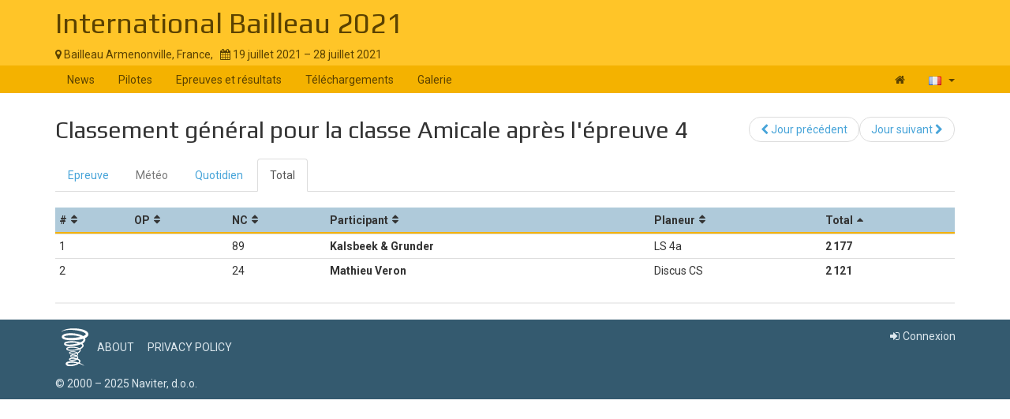

--- FILE ---
content_type: text/html; charset=UTF-8
request_url: https://www.soaringspot.com/fr/international-bailleau-2021-bailleau-armenonville-2021/results/amicale/task-4-on-2021-07-22/total
body_size: 2872
content:
<!DOCTYPE html><html lang="fr">
<head>
    <meta charset="utf-8" />
    <meta name="viewport" content="width=device-width, initial-scale=1.0" />
        <meta http-equiv="X-UA-Compatible" content="IE=edge,chrome=1">

    <!--[if lt IE 9]>             <script src="/assets/js/html5shiv.js?20190902_1" ></script>
            <![endif]-->

    <title>    Soaring Spot ::  International Bailleau 2021
</title>

        <meta name="description" content="" />
    <meta name="keywords" content="" />
    <meta name="author" content="Naviter d.o.o.">
    
    <!--[if IE]><link rel="shortcut icon" href="/img/favicon.ico"><![endif]-->
    <link rel="icon" href="/img/favicon196.png">

        <link href='https://fonts.googleapis.com/css?family=Roboto:400,400italic,700,700italic|Play:400,700&subset=latin,latin-ext' rel='stylesheet' type='text/css'>
    
                    <link type="text/css" rel="stylesheet" href="/assets/css/dabc0f2.css?20190902_1" />
                    <link type="text/css" rel="stylesheet" href="/assets/css/common.css?20190902_1" />
    
    <link type="text/css" rel="stylesheet" href="/map/Map.css?20190902_1" />

    <!--[if lt IE 9]>         <script src="/assets/js/ie8.js?20190902_1"></script>
        <![endif]-->

    <!--[if gte IE 9]><!-->         <script src="/assets/js/modern.js?20190902_1" ></script>
        <!--<![endif]-->
    <script>
        var soaringspot = {
            'locale': 'fr',
            'contest': 3403
        };
    </script>
</head>
<body>

    

    <div class="contest-title">
        <div class="container">
            <div class="row">
                <div class="col-lg-12">
                    <h1><a href="/fr/international-bailleau-2021-bailleau-armenonville-2021/">International Bailleau 2021</a></h1>
                    <div>
                        <span class="location">
                            <i class="fa fa-map-marker"></i> 
                                                            Bailleau Armenonville,
                                                        France,
                        </span>
                        <span>&nbsp;</span>
                        <span class="date">
                            <i class="fa fa-calendar"></i> 19 juillet 2021 &ndash; 28 juillet 2021
                        </span>
                    </div>
                    <button type="button" class="navbar-toggle collapsed" data-toggle="collapse" data-target="#navbar-contest">
                        <span class="sr-only">Toggle navigation</span>
                        <span class="icon-bar"></span>
                        <span class="icon-bar"></span>
                        <span class="icon-bar"></span>
                    </button>
                </div>
            </div>
        </div>
    </div>

    <nav class="navbar navbar-inverse" role="navigation">
        <div class="container">
            <div class="collapse navbar-collapse" id="navbar-contest">
                        
                    
        
    
    
    <ul class="navbar-nav nav">
                <li class="first">            <a href="/fr/international-bailleau-2021-bailleau-armenonville-2021/">News</a>                </li>

        <li>            <a href="/fr/international-bailleau-2021-bailleau-armenonville-2021/pilots">Pilotes</a>                </li>

        <li>            <a href="/fr/international-bailleau-2021-bailleau-armenonville-2021/results">Epreuves et résultats</a>                </li>

        <li>            <a href="/fr/international-bailleau-2021-bailleau-armenonville-2021/downloads">Téléchargements</a>                </li>

        <li class="last">            <a href="/fr/international-bailleau-2021-bailleau-armenonville-2021/gallery">Galerie</a>                </li>


    </ul>

                <ul class="nav navbar-nav navbar-right">
                    <li><a href="/fr/" title="Landing page"><i class="fa fa-home"></i> </a></li>
                    <li class="dropdown">
                        <a href="#" class="dropdown-toggle" data-toggle="dropdown" title="français">
                            <div class="flag flag-fr"></div>
                            <b class="caret"></b>
                        </a>

                        <ul class="dropdown-menu">
                                                                                                <li><a href="/cs/international-bailleau-2021-bailleau-armenonville-2021/results/amicale/task-4-on-2021-07-22/total"><div class="flag flag-cz"></div>čeština</a></li>
                                                                    <li><a href="/de/international-bailleau-2021-bailleau-armenonville-2021/results/amicale/task-4-on-2021-07-22/total"><div class="flag flag-de"></div>Deutsch</a></li>
                                                                    <li><a href="/en/international-bailleau-2021-bailleau-armenonville-2021/results/amicale/task-4-on-2021-07-22/total"><div class="flag flag-us"></div>English</a></li>
                                                                    <li><a href="/en_gb/international-bailleau-2021-bailleau-armenonville-2021/results/amicale/task-4-on-2021-07-22/total"><div class="flag flag-gb"></div>British English</a></li>
                                                                    <li><a href="/fr/international-bailleau-2021-bailleau-armenonville-2021/results/amicale/task-4-on-2021-07-22/total"><div class="flag flag-fr"></div>français</a></li>
                                                                    <li><a href="/sl/international-bailleau-2021-bailleau-armenonville-2021/results/amicale/task-4-on-2021-07-22/total"><div class="flag flag-si"></div>slovenščina</a></li>
                                                                                    </ul>
                    </li>
                </ul>
            </div>
        </div>
    </nav>

    <div class="container">
        <!-- cid: 3403 -->
            <!-- tid: 7032799237 -->
                
    <div class="row">
        <div class="col-lg-12 title-action">
            <h2 class="pull-left">
                Classement général pour la classe Amicale après l&#039;épreuve 4
            </h2>

            <div class="pull-right">
                                    
        
        
    
    
    <ul class="results-submenu  nav">
                <li class="previous first">            <a href="/fr/international-bailleau-2021-bailleau-armenonville-2021/results/amicale/task-3-on-2021-07-21/total"><i class="fa fa-chevron-left" data-toggle="tooltip" title="icon"></i>  Jour précédent</a>                </li>

        <li class="next last">            <a href="/fr/international-bailleau-2021-bailleau-armenonville-2021/results/amicale/task-5-on-2021-07-23/total">Jour suivant <i class="fa fa-chevron-right" data-toggle="tooltip" title="icon"></i> </a>                </li>


    </ul>

            </div>
        </div>
    </div>
    <div class="row">
        <div class="col-lg-12">
                                    
    <ul class="nav task-navigation" role="tablist">
        <li role="presentation" ><a
                    href="/fr/international-bailleau-2021-bailleau-armenonville-2021/tasks/amicale/task-4-on-2021-07-22" aria-controls="task" role="tab">Epreuve</a>
        </li>
        <li role="presentation" class="disabled"><a href="#" aria-controls="meteo"
                                                    role="tab">Météo</a>
        </li>
        <li role="presentation" ><a
                    href="/fr/international-bailleau-2021-bailleau-armenonville-2021/results/amicale/task-4-on-2021-07-22/daily" aria-controls="daily" role="tab">Quotidien</a>
        </li>
                    <li role="presentation"   class="active" ><a
                        href="/fr/international-bailleau-2021-bailleau-armenonville-2021/results/amicale/task-4-on-2021-07-22/total" aria-controls="total" role="tab">Total</a>
            </li>
            </ul>

            <table class="result-total-daily footable toggle-arrow-tiny">
                <thead>
                    <tr>
                        <th data-type="numeric">#</th>
                        <th data-type="numeric">OP</th>
                        <th>NC</th>
                        <th>Participant</th>
                                                                        <th data-hide="phone">Planeur</th>
                                                <th data-type="numeric" data-sort-initial="descending">Total</th>
                    </tr>
                </thead>
                <tbody>
                                                                        <tr>
                        <td>1</td>
                                                <td></td>
                                                <td>89</td>
                        <td class="contestant">                            Kalsbeek &amp; Grunder</td>
                                                                        <td>LS 4a</td>
                                                <td class="points" data-value="2177">2 177</td>
                    </tr>
                                                        <tr>
                        <td>2</td>
                                                <td></td>
                                                <td>24</td>
                        <td class="contestant">                            Mathieu Veron</td>
                                                                        <td>Discus CS</td>
                                                <td class="points" data-value="2121">2 121</td>
                    </tr>
                                </tbody>
            </table>
                    </div>
    </div>
    <div class="row">
        <div class="col-lg-12">
            <div class="ad"></div>
        </div>
    </div>
    </div>

<footer >
    <div class="container">
        <div>
            <a class="logo" href="/fr/"></a>
            <ul class="links">
                <li><a href="/fr/static/about/">About</a></li>
                <li><a href="https://www.naviter.com/naviter-privacy-policy/">Privacy policy</a></li>
            </ul>
        </div>
        <p>
            <a href="http://www.naviter.com">&copy;&nbsp;2000&nbsp;&ndash;&nbsp;2025&nbsp;Naviter, d.o.o.</a>
        </p>
                    

<div class="dropdown">
    <a href="/login/soaring_spot">
        <i class="fa fa-sign-in">&nbsp;</i>Connexion
    </a>
</div>


            </div>
</footer>
<script src="/assets/js/common.js?20190902_1" ></script>

<script src="/map/vendor.js?20190902_1"></script>
<script src="/map/Map.js?20190902_1"></script>


<div id="blueimp-gallery" class="blueimp-gallery blueimp-gallery-controls" data-use-bootstrap-modal="false">
    <div class="slides"></div>
    <h3 class="title"></h3>
    <a class="prev">‹</a>
    <a class="next">›</a>
    <a class="close">×</a>
    <a class="play-pause"></a>
    <ol class="indicator"></ol>
</div>
<script>
  (function(i,s,o,g,r,a,m){i['GoogleAnalyticsObject']=r;i[r]=i[r]||function(){
  (i[r].q=i[r].q||[]).push(arguments)},i[r].l=1*new Date();a=s.createElement(o),
  m=s.getElementsByTagName(o)[0];a.async=1;a.src=g;m.parentNode.insertBefore(a,m)
  })(window,document,'script','https://www.google-analytics.com/analytics.js','ga');

  ga('create', 'UA-9268253-1', 'auto');
  ga('send', 'pageview');
</script>
</body>
</html>


--- FILE ---
content_type: application/javascript
request_url: https://www.soaringspot.com/map/Map.js?20190902_1
body_size: 113853
content:
var Map=webpackJsonpMap([1],[,,,,,,,,,function(e,t,n){var r=n(24),o=n(74);e.exports=function(e){return function t(n,i){switch(arguments.length){case 0:return t;case 1:return o(n)?t:r(function(t){return e(n,t)});default:return o(n)&&o(i)?t:o(n)?r(function(t){return e(t,i)}):o(i)?r(function(t){return e(n,t)}):e(n,i)}}}},,,,,,,function(e,t){function n(e,t){return{type:"Feature",properties:t||{},geometry:e}}e.exports.feature=n,e.exports.point=function(e,t){if(!Array.isArray(e))throw new Error("Coordinates must be an array");if(e.length<2)throw new Error("Coordinates must be at least 2 numbers long");return n({type:"Point",coordinates:e.slice()},t)},e.exports.polygon=function(e,t){if(!e)throw new Error("No coordinates passed");for(var r=0;r<e.length;r++){var o=e[r];if(o.length<4)throw new Error("Each LinearRing of a Polygon must have 4 or more Positions.");for(var i=0;i<o[o.length-1].length;i++)if(o[o.length-1][i]!==o[0][i])throw new Error("First and last Position are not equivalent.")}return n({type:"Polygon",coordinates:e},t)},e.exports.lineString=function(e,t){if(!e)throw new Error("No coordinates passed");return n({type:"LineString",coordinates:e},t)},e.exports.featureCollection=function(e){return{type:"FeatureCollection",features:e}},e.exports.multiLineString=function(e,t){if(!e)throw new Error("No coordinates passed");return n({type:"MultiLineString",coordinates:e},t)},e.exports.multiPoint=function(e,t){if(!e)throw new Error("No coordinates passed");return n({type:"MultiPoint",coordinates:e},t)},e.exports.multiPolygon=function(e,t){if(!e)throw new Error("No coordinates passed");return n({type:"MultiPolygon",coordinates:e},t)},e.exports.geometryCollection=function(e,t){return n({type:"GeometryCollection",geometries:e},t)};var r={miles:3960,nauticalmiles:3441.145,degrees:57.2957795,radians:1,inches:250905600,yards:6969600,meters:6373e3,metres:6373e3,kilometers:6373,kilometres:6373,feet:20908792.65};e.exports.radiansToDistance=function(e,t){var n=r[t||"kilometers"];if(void 0===n)throw new Error("Invalid unit");return e*n},e.exports.distanceToRadians=function(e,t){var n=r[t||"kilometers"];if(void 0===n)throw new Error("Invalid unit");return e/n},e.exports.distanceToDegrees=function(e,t){var n=r[t||"kilometers"];if(void 0===n)throw new Error("Invalid unit");return e/n*57.2958}},,,,,function(e,t,n){"use strict";function r(e){if(Array.isArray(e)){for(var t=0,n=Array(e.length);t<e.length;t++)n[t]=e[t];return n}return Array.from(e)}function o(e,t,n){return t in e?Object.defineProperty(e,t,{value:n,enumerable:!0,configurable:!0,writable:!0}):e[t]=n,e}Object.defineProperty(t,"__esModule",{value:!0});var i=n(187),a=n.n(i),s=n(188),u=n.n(s),l=n(100),c=n.n(l),p=n(99),f=n.n(p),d=n(190),h=n.n(d),v=n(189),m=n.n(v),y=n(180),g=n.n(y),b=n(32),_=(n.n(b),n(273)),k=n(33),T=n(83),S=n(31),w=n(48);n.d(t,"initState",function(){return x}),n.d(t,"getTracksIds",function(){return F}),n.d(t,"getTracks",function(){return N}),n.d(t,"getSelectedTrkId",function(){return R}),n.d(t,"getCompareTrkId",function(){return z}),n.d(t,"getActiveTrackIds",function(){return W}),n.d(t,"getIsSimplify",function(){return G}),n.d(t,"getActiveTracksData",function(){return V}),n.d(t,"getTrackListData",function(){return Y}),n.d(t,"getSelectedTrack",function(){return U}),n.d(t,"getTrackLineString",function(){return K}),n.d(t,"getCompareTrack",function(){return H}),n.d(t,"getCompareProp",function(){return $}),n.d(t,"getIsGraphGndVisible",function(){return q}),n.d(t,"getIsGraphEventsVisible",function(){return Z}),n.d(t,"getIsGraphTpsVisible",function(){return J}),n.d(t,"getTimelineData",function(){return te}),n.d(t,"getGalleryData",function(){return ne}),n.d(t,"getIsSelectTrkClk",function(){return re}),n.d(t,"getIsCompareTrkClk",function(){return oe}),n.d(t,"getIsGraphFollow",function(){return ie}),n.d(t,"getIsUpdatingGraph",function(){return ae}),n.d(t,"getIsColorPicker",function(){return se}),n.d(t,"createColorSteps",function(){return ue}),n.d(t,"getColorSteps",function(){return le}),n.d(t,"getIsColorChanged",function(){return ce}),n.d(t,"getIsTrackInfoPanelAct",function(){return pe}),n.d(t,"getInfoProps",function(){return fe}),n.d(t,"getCompareOptions",function(){return de}),n.d(t,"getTrkColorOptions",function(){return he}),n.d(t,"getSelectedTrkColorOpt",function(){return ve}),n.d(t,"getInfoSelectedOptions",function(){return me}),n.d(t,"getTrkPlayback",function(){return ye}),n.d(t,"getTrkIsPlaying",function(){return ge}),n.d(t,"getIsShowGraph",function(){return be}),n.d(t,"getIsShowGallery",function(){return _e}),n.d(t,"getGalleryIndex",function(){return ke}),n.d(t,"getGalleryPlayback",function(){return Te}),n.d(t,"getIsShowTrkList",function(){return Se}),n.d(t,"getIsShowSettings",function(){return we});var E=Object.assign||function(e){for(var t=1;t<arguments.length;t++){var n=arguments[t];for(var r in n)Object.prototype.hasOwnProperty.call(n,r)&&(e[r]=n[r])}return e},P={value:"trk_color",index:0,label:"trk_color",unit:""},O={value:"trk_stats",index:0,label:"trk_stats",unit:""},x={isPlaying:!1,isShowGraph:!0,playback:null,isShowGallery:!1,isShowTrkList:!0,galleryIndex:0,galleryPlayback:null,isShowSettings:!1,tracksById:{},ids:[],tracksStatsLoaded:[],isSelectTrkClk:!1,isCompareTrkClk:!1,isSimplify:!0,isUpdatingGraph:!1,isGraphFollow:!1,isGraphGndVisible:!0,isGndAvailable:!1,isGraphEventsVisible:!1,isEventsAvailable:!1,isGraphTpsVisible:!0,isTpsAvailable:!1,isColorPicker:!1,isColorPickerTrkId:"",isColorChanged:"",isTrkInfoPanelActive:!1,activeTracksIds:[],selectedTrackId:"",compareTrackId:"",infoPropsColumns:["info1","info2","info3"],infoPropsIndexByColumn:{info1:2,info2:6,info3:7},compareProperty:{value:"pressure_alt",index:2,label:"pressure_alt"},compareOptions:T.trackDataProps,galleryData:null},A=function(e){return e?{isEventsAvailable:e.events&&e.events.length>0,isTpsAvailable:e.turnpoints&&e.turnpoints.length>0,isGndAvailable:-16384!==e.positions[0][5]}:{isEventsAvailable:!1,isTpsAvailable:!1,isGndAvailable:!1}},C=function(e,t){var n={},i=null,a=[],s=[],u=0;t.trackData.forEach(function(e,l){n=E({},n,o({},e.id,E({},e,{colorProp:t.trackData.length>1?P:T.trackDataProps[0],color:_.a[l]}))),a=[].concat(r(a),[e.id]),u<2&&(s=[].concat(r(s),[e.id])),0===l&&(i=e.id),u+=1});var l=n[i],c=A(l);return E({},e,{tracksById:n,ids:a,activeTracksIds:s,selectedTrackId:i,isColorChanged:i,compareTrackId:"",isSimplify:t.simplify},c)},M=function(e,t){var n=!(arguments.length>2&&void 0!==arguments[2])||arguments[2],r=A(e.tracksById[t.id]);return E({},e,{selectedTrackId:t.id,compareTrackId:"",isSelectTrkClk:!e.isSelectTrkClk,isUpdatingGraph:n},r)},L=function(e,t){if(!t.track||!t.track.id)return e;if(e.ids.includes(t.track.id))return e;var n=e;t.setSelected&&(n=M(e,{id:t.track.id},!1));var i=[].concat(r(n.ids),[t.track.id]),a=E({},n.tracksById,o({},t.track.id,E({},t.track,{colorProp:n.activeTracksIds.length>1?P:T.trackDataProps[0],color:_.a[n.ids.length]}))),s=[].concat(r(n.activeTracksIds),[t.track.id]),u={};return t.setSelected&&(u=A(t.track)),E({},n,{ids:i,tracksById:a,activeTracksIds:s},u)},D=function(e,t){var n=e.ids.filter(function(e){return t.selected.includes(e)}),r=e.tracksStatsLoaded.filter(function(e){return t.selected.includes(e)}),o=e.activeTracksIds.filter(function(e){return t.selected.includes(e)}),i=f()(h()(t.selected,e.ids),e.tracksById);return E({},e,{ids:n,tracksStatsLoaded:r,activeTracksIds:o,tracksById:i})},I=function(e,t){var n=e.activeTracksIds.indexOf(t.id);if(-1!==n&&!t.isActive&&1===e.activeTracksIds.length)return e;var o=e;if(-1!==n&&!t.isActive&&o.selectedTrackId===t.id){var i=o.activeTracksIds.find(function(e){return e!==t.id});o=M(o,{id:i})}return-1===n||t.isActive?(t.setSelected&&(o=M(o,t)),-1===n&&t.isActive?E({},o,{activeTracksIds:[t.id].concat(r(o.activeTracksIds))}):o):E({},o,{activeTracksIds:[].concat(r(o.activeTracksIds.slice(0,n)),r(o.activeTracksIds.slice(n+1)))})},j=function(){var e=arguments.length>0&&void 0!==arguments[0]?arguments[0]:x,t=arguments[1];switch(t.type){case S.LOAD_TRACKS:return C(e,t);case S.LOAD_TRACK:return L(e,t);case S.REMOVE_NOT_SELECTED:return D(e,t);case S.LOAD_GALLERY:return E({},e,{galleryData:t.galleryData});case S.TRK_SET_GRAPH_FOLLOW:return E({},e,{isGraphFollow:t.isGraphFollow});case w.TGL_IS_SHOW_STATS:return E({},e,{isUpdatingGraph:!0});case S.TRK_TGL_GRAPH_GND:return E({},e,{isGraphGndVisible:!e.isGraphGndVisible,isUpdatingGraph:!0});case S.TRK_TGL_GRAPH_EVENTS:return E({},e,{isGraphEventsVisible:!e.isGraphEventsVisible,isUpdatingGraph:!0});case S.TRK_TGL_GRAPH_TPS:return E({},e,{isGraphTpsVisible:!e.isGraphTpsVisible,isUpdatingGraph:!0});case S.TRK_SET_IS_UPD_GRAPH:return E({},e,{isUpdatingGraph:t.isUpdatingGraph});case S.TRK_SET_SELECTED:return M(e,t);case S.TRK_SET_ACTIVE:return I(e,t);case S.TRK_SET_COMPARING:return E({},e,{compareTrackId:t.id,isCompareTrkClk:!e.isCompareTrkClk,isUpdatingGraph:!0});case S.TRK_SET_COMPARE_PROP:return E({},e,{compareProperty:t.compareProperty,isUpdatingGraph:!0});case S.TRK_SET_INFO_PROP_IND:return E({},e,{infoPropsIndexByColumn:E({},e.infoPropsIndexByColumn,o({},t.column,t.index))});case S.TRK_SET_COLORP_VISIBLE:return E({},e,{isColorPicker:t.isColorPicker,isColorPickerTrkId:t.trkId});case S.TRK_SET_COLOR:var n=E({},e.tracksById[t.id],{colorProp:P,color:t.color}),i=!1;return t.id!==e.selectedTrackId&&t.id!==e.compareTrackId||(i=!0),E({},e,{tracksById:E({},e.tracksById,o({},t.id,n)),isColorChanged:t.id,isUpdatingGraph:i});case S.SET_COLORP_OPTION:var a=E({},e.tracksById[t.trkId],{colorProp:t.option});return E({},e,{tracksById:E({},e.tracksById,o({},t.trkId,a)),isColorChanged:t.trkId});case S.TGL_TRK_INFO_PANEL_ACT:return E({},e,{isTrkInfoPanelActive:!e.isTrkInfoPanelActive});case S.TRK_PLAYBACK_INIT:return E({},e,{playback:t.playback});case S.TRK_PLAYBACK_DESTROY:return x;case S.TRK_PL_TGL_PLAY:return E({},e,{isPlaying:!e.isPlaying});case S.TRK_PL_TGL_GRAPH:return E({},e,{isShowGraph:!e.isShowGraph});case S.GALLERY_SHOW_TGL:return E({},e,{isShowGallery:!e.isShowGallery});case S.TRK_LIST_SHOW_TGL:return E({},e,{isShowTrkList:!e.isShowTrkList});case S.SET_GALLERY_INDEX:return E({},e,{galleryIndex:t.index});case S.SET_GALLERY_PLAYBACK:return E({},e,{galleryPlayback:t.playback});case S.DESTROY_GALLERY_PLAYBACK:return E({},e,{galleryPlayback:null});case S.TRK_SETTINGS_VIS_TGL:return E({},e,{isShowSettings:!e.isShowSettings});case S.TRK_STATS_LOADED:return e.tracksStatsLoaded.includes(t.trkId)?e:E({},e,{tracksStatsLoaded:[].concat(r(e.tracksStatsLoaded),[t.trkId])});default:return e}};t.default=j;var F=n.i(b.createSelector)([function(e){return e.tracks.ids}],function(e){return e}),N=n.i(b.createSelector)([function(e){return e.tracks.tracksById}],function(e){return e}),R=n.i(b.createSelector)([function(e){return e.tracks.selectedTrackId}],function(e){return e}),z=n.i(b.createSelector)([function(e){return e.tracks.compareTrackId}],function(e){return e}),W=n.i(b.createSelector)([function(e){return e.tracks.activeTracksIds}],function(e){return e}),G=n.i(b.createSelector)([function(e){return e.tracks.isSimplify}],function(e){return e}),V=n.i(b.createSelector)([W,N,G],function(e,t,r){var i={};return e.forEach(function(e){var a=void 0;a=r?T.default.simplifyLineString(t[e],1e-5):T.default.generateAnimSamples(t[e]);var s=n.i(T.getUtcFromTrk)(a),u=n.i(k.b)(s),l=a.events.map(function(e){return E({},e,{startTime:n.i(k.c)(e.startTime,u),endTime:n.i(k.c)(e.endTime,u)})}),c=a.turnpoints?a.turnpoints.map(function(e){return E({},e,{time:n.i(k.c)(e.time,u)})}):[],p=T.default.dataToLineFeatureColl(a,2);i=E({},i,o({},e,E({},a,{events:l,turnpoints:c,linesFC:p})))}),{ids:e,tracks:i}}),Y=n.i(b.createSelector)([F,R,z,N,V],function(e,t,n,r,o){var i=e.map(function(e){var i=!1,a=!1,s=!1;t===e&&(i=!0),n===e&&(a=!0),o.tracks[e]&&(s=!0);var l=c()("",["properties","PLT"],r[e]),p=c()("",["properties","CID"],r[e]);return{id:e,color:u()("#e9ecef",["color"],o.tracks[e]),pilot:l,pilotId:p,isSelected:i,isComparing:a,isActive:s}});return m()([function(e,t){var n=a()("isActive",e);return n===a()("isActive",t)?0:n?-1:1},g()(a()("pilot"))],i)}),B=function(e,t){return e.tracks[t]},U=n.i(b.createSelector)([V,R],B),K=function(e,t){var n=t[e];return n?T.default.dataToLineString(n):{type:"Feature",geometry:{type:"LineString",coordinates:[]},properties:{}}},H=n.i(b.createSelector)([V,z],B),$=n.i(b.createSelector)([function(e){return e.tracks.compareProperty}],function(e){return e}),q=n.i(b.createSelector)([function(e){return e.tracks.isGraphGndVisible}],function(e){return e}),Z=n.i(b.createSelector)([function(e){return e.tracks.isGraphEventsVisible}],function(e){return e}),J=n.i(b.createSelector)([function(e){return e.tracks.isGraphTpsVisible}],function(e){return e}),X=function(e,t){var n=0;return e.forEach(function(e,r){"pressure_alt"===t?(e&&0===r&&(n=e.properties.minAltAir),e&&e.properties.minAltAir<n&&(n=e.properties.minAltAir)):"gps_alt"===t&&(e&&0===r&&(n=e.properties.minAltGps),e&&e.properties.minAltGps<n&&(n=e.properties.minAltGps))}),n},Q=function(e,t){var n=0;return e.forEach(function(e){"pressure_alt"===t?e&&e.properties.maxAltAir>n&&(n=e.properties.maxAltAir):"gps_alt"===t&&e&&e.properties.maxAltGps>n&&(n=e.properties.maxAltGps)}),n},ee=function(e,t){var n=1e6,r=1e6,o=0,i=0;return e.forEach(function(e,a){if(e)for(var s=0,u=e.sampleTimes.length;s<u;s++){var l=e.sampleTimes[s],c=e.samples[l],p=c[t];p<n&&(n=p),p>o&&(o=p),1===a&&p<r&&(r=p),1===a&&p>i&&(i=p)}}),{min:n,cMin:r,max:o,cMax:i}},te=n.i(b.createSelector)([U,H,$,q,Z,J,function(e){return e.tracks.isEventsAvailable},function(e){return e.tracks.isTpsAvailable},function(e){return e.tracks.isGndAvailable}],function(e,t,n,r,o,i,a,s,u){var l=0,c=0,p=0,f=0,d=n.value,h=0;if("pressure_alt"===n.value){var v=X([e,t],"pressure_alt"),m=Q([e,t],"pressure_alt"),y=0,g=0;t&&(y=t.properties.minAltAir,g=t.properties.maxAltAir),l=v,c=m,p=y,f=g,h=n.index}else if("gps_alt"===n.value){var b=X([e,t],"gps_alt"),_=Q([e,t],"gps_alt"),k=0,T=0;t&&(k=t.properties.minAltGps,T=t.properties.maxAltGps),l=b,c=_,p=k,f=T,h=n.index}else{var S=ee([e,t],n.index);l=S.min,c=S.max,p=S.cMin,f=S.cMax,h=n.index}var w=e?1e3*e.samples.startTime:0,E=e?1e3*e.samples.endTime:0,P=w,O=E;t&&(P=1e3*t.samples.startTime,O=1e3*t.samples.endTime);var x=w<=P?w:P,A=E>=O?E:O,C={start:x,end:A},M={"event-group":[],"tp-group":[]},L=["event-group","tp-group","alt-diff","alt-diff-high","etap-group"],D=[],I=[];if(e){e.events.forEach(function(e){D.push({id:e.id,content:e.title,style:"stroke:"+e.color+";stroke-width:0;",className:"event-group",visible:o,options:{shaded:{orientation:"bottom",style:"fill:"+e.color+";fill-opacity:0.6;"}}}),M["event-group"].push(e.id),I.push({x:1e3*e.startTime,y:c,group:e.id}),I.push({x:1e3*e.endTime,y:c,group:e.id}),D.push({id:e.id+"-bottom",content:e.title,visible:o,options:{drawPoints:{styles:"stroke:transparent",style:"none",size:1}}}),I.push({x:1e3*e.endTime,y:l,group:e.id+"-bottom",label:{content:e.title,xOffset:5,yOffset:-8,className:"event-label"}})}),e.turnpoints.forEach(function(e){D.push({id:e.id,content:e.label,style:"stroke:rgb(255, 81, 39);stroke-width:1;stroke-dasharray:10 5;",className:"tp-group",visible:i,options:{drawPoints:{styles:"stroke:transparent",style:"none",size:1}}}),M["tp-group"].push(e.id),I.push({x:1e3*e.time,y:l,group:e.id}),I.push({x:1e3*e.time,y:c,group:e.id,label:{className:"tp-label",content:e.label,xOffset:5,yOffset:9}})}),D.push({id:0,content:e.properties.PLT,style:"stroke:"+e.color+";stroke-width:2;"}),D.push({id:1,content:"GND",style:"stroke:rgb(193, 109, 37);stroke-width:1;",visible:r,options:{shaded:{orientation:"bottom",style:"fill:rgb(193, 109, 37);fill-opacity:0.6;"}}});for(var j=0,F=e.sampleTimes.length;j<F;j++){var N=e.sampleTimes[j];I.push({x:1e3*N,y:e.samples[N][h],group:0}),-16384===e.samples[N][5]||"pressure_alt"!==n.value&&"gps_alt"!==n.value||I.push({x:1e3*N,y:e.samples[N][5],group:1})}}if(t){D.push({id:2,content:t.properties.PLT,style:"stroke: "+t.color+";"});for(var R=0,z=t.sampleTimes.length;R<z;R++){var W=t.sampleTimes[R];I.push({x:1e3*W,y:t.samples[W][h],group:2})}}return{selected:e,comparing:t,startTime:x,endTime:A,ysMin:l,ysMax:c,ycMin:p,ycMax:f,yType:d,range:C,interactiveGroups:M,interactiveClasses:L,items:I,groupObjects:D,isGraphGndVisible:r,isGraphEventsVisible:o,isGraphTpsVisible:i,isEventsAvailable:a,isTpsAvailable:s,isGndAvailable:u,yPropIndex:h}}),ne=n.i(b.createSelector)([function(e){return e.tracks.galleryData}],function(e){return e}),re=n.i(b.createSelector)([function(e){return e.tracks.isSelectTrkClk}],function(e){return e}),oe=n.i(b.createSelector)([function(e){return e.tracks.isCompareTrkClk}],function(e){return e}),ie=n.i(b.createSelector)([function(e){return e.tracks.isGraphFollow}],function(e){return e}),ae=n.i(b.createSelector)([function(e){return e.tracks.isUpdatingGraph}],function(e){return e}),se=n.i(b.createSelector)([function(e){return e.tracks.isColorPicker},function(e){return e.tracks.isColorPickerTrkId},N,V],function(e,t,n,r){var o="";t&&(o=n[t].properties.PLT||"");var i=!1;return r.tracks[t]&&(i=!0),{name:o,isColorPicker:e,isColorPickerTrkId:t,isActive:i}}),ue=function(e){var t=e.colorProp,n=e,r=0,o=0;if("pressure_alt"===t.value)r=X([n],"pressure_alt"),o=Q([n],"pressure_alt");else if("gps_alt"===t.value)r=X([n],"gps_alt"),o=Q([n],"gps_alt");else{if("trk_color"===t.value)return[];if("trk_stats"===t.value)return[];var i=ee([n],t.index);r=i.min,o=i.max}var a=o-r;return[[r,"red"],[r+.35*a,"yellow"],[r+.45*a,"lime"],[r+.78*a,"cyan"],[o,"blue"]]},le=n.i(b.createSelector)([N,V,function(e){return e.tracks.isColorChanged}],function(e,t,n){if(!n)return[];var r=t.tracks[n];return r||(r=e[n]),ue(r)}),ce=n.i(b.createSelector)([N,function(e){return e.tracks.isColorChanged},le],function(e,t,n){return t?{id:t,color:e[t].color,colorProp:e[t].colorProp,colorSteps:n}:null}),pe=n.i(b.createSelector)([function(e){return e.tracks.isTrkInfoPanelActive}],function(e){return e}),fe=n.i(b.createSelector)([function(e){return e.tracks.infoPropsIndexByColumn}],function(e){return e}),de=n.i(b.createSelector)([function(e){return e.tracks.compareOptions}],function(e){return e}),he=n.i(b.createSelector)([function(e){return e.tracks.compareOptions},function(e){return e.tracks.tracksStatsLoaded},V,function(e){return e.tracks.isColorPickerTrkId}],function(e,t,o,i){var a=[];if(!i||!o.tracks[i])return a;var s=n.i(T.getAvailableDataOptions)(e,o.tracks[i].positions[0]),u=E({},O,{disabled:!0});return a=t.includes(i)?[P,O].concat(r(s)):[P,u].concat(r(s))}),ve=n.i(b.createSelector)([N,function(e){return e.tracks.isColorPickerTrkId}],function(e,t){return t?e[t].colorProp:null}),me=n.i(b.createSelector)([fe,de,V,U],function(e,t,n,i){var a={},s=[],u={min:0,cMin:0,max:0,cMax:0};if(!i)return{selectedOptions:a,allOptions:s,minMax:u};for(var l=0,c=n.ids.length;l<c;l++){var p=n.ids[l];if(p===i.id){for(var f=0,d=t.length;f<d;f++){var h=t[f];"time"!==h.value&&"terrain_elevation"!==h.value&&-16384!==n.tracks[p].positions[0][h.index]&&(s=[].concat(r(s),[h]))}Object.keys(e).forEach(function(t,n){var r=e[t],i=void 0;s.forEach(function(e,t){e.index===r&&(i=E({},e,{listIndex:t}))}),(i||(i=s[n]))&&(a=E({},a,o({},t,i)))})}}var v=n.ids.map(function(e){return n.tracks[e]});return a.info1&&(u=ee(v,a.info1.index)),{selectedOptions:a,allOptions:s,minMax:u}}),ye=n.i(b.createSelector)([function(e){return e.tracks.playback}],function(e){return e}),ge=n.i(b.createSelector)([function(e){return e.tracks.isPlaying}],function(e){return e}),be=n.i(b.createSelector)([function(e){return e.tracks.isShowGraph}],function(e){return e}),_e=n.i(b.createSelector)([function(e){return e.tracks.isShowGallery}],function(e){return e}),ke=n.i(b.createSelector)([function(e){return e.tracks.galleryIndex}],function(e){return e}),Te=n.i(b.createSelector)([function(e){return e.tracks.galleryPlayback}],function(e){return e}),Se=n.i(b.createSelector)([function(e){return e.tracks.isShowTrkList}],function(e){return e}),we=n.i(b.createSelector)([function(e){return e.tracks.isShowSettings}],function(e){return e})},,,function(e,t,n){var r=n(74);e.exports=function(e){return function t(n){return 0===arguments.length||r(n)?t:e.apply(this,arguments)}}},function(e,t,n){"use strict";function r(e){return e}function o(e){return e}function i(e){return e}function a(e){if(!(this instanceof a))return new a(e);l(this,e)}function s(e){var t,n,s,l;return e=e||{},t=e.init||r,n=e.request||o,s=e.success||e.response||i,l=e.error||function(){return Promise.resolve((e.response||i).apply(this,arguments)).then(Promise.reject.bind(Promise))},function(r,o){function i(e){var t,u;return t={},u={arguments:Array.prototype.slice.call(arguments),client:i},e="string"==typeof e?{path:e}:e||{},e.originator=e.originator||i,c(n.call(t,e,o,u),function(e){var n,i,c;return c=r,e instanceof a&&(i=e.abort,c=e.client||c,n=e.response,e=e.request),n=n||Promise.resolve(e).then(function(e){return Promise.resolve(c(e)).then(function(e){return s.call(t,e,o,u)},function(e){return l.call(t,e,o,u)})}),i?Promise.race([n,i]):n},function(t){return Promise.reject({request:e,error:t})})}return"object"==typeof r&&(o=r),"function"!=typeof r&&(r=e.client||u),o=t(o||{}),p(i,r)}}/*
 * Copyright 2012-2016 the original author or authors
 * @license MIT, see LICENSE.txt for details
 *
 * @author Scott Andrews
 */
var u,l,c,p;u=n(229),l=n(80),c=n(123),p=n(122),s.ComplexRequest=a,e.exports=s},function(e,t,n){"use strict";function r(e){var t=new i.a.Factory,r=Math.floor(t.s(e).d().getValue()),o=Math.floor(t.s(e).h().getValue());o=n.i(a.a)(o,2);var s=Math.floor(t.s(e).min().getValue()%60);return s=n.i(a.a)(s,2),{d:r,h:o,m:s}}var o=n(126),i=n.n(o),a=n(33);n.d(t,"b",function(){return s}),n.d(t,"c",function(){return u}),n.d(t,"a",function(){return l}),n.d(t,"d",function(){return c}),n.d(t,"e",function(){return p}),t.f=r;var s=function(e){return e*Math.PI/180},u=function(e){return 180*e/Math.PI},l=function(e){var t=!(arguments.length>1&&void 0!==arguments[1])||arguments[1],n=new i.a.Factory,r=void 0;return r=t?n.m(e).km().getValue():n.m(e).mi().getValue(),r.toFixed(1)+(t?"km":"mi")},c=function(e){var t=!(arguments.length>1&&void 0!==arguments[1])||arguments[1],n=arguments.length>2&&void 0!==arguments[2]&&arguments[2],r=new i.a.Factory,o=r.m(e).per("s"),a=0;return a=t?e:o.ft().getValue(),n&&t?a=Math.round(10*a)/10+" m/s":n&&!t&&(a=Math.round(10*a)/10+" ft/s"),a},p=function(e){var t=!(arguments.length>1&&void 0!==arguments[1])||arguments[1],n=arguments.length>2&&void 0!==arguments[2]&&arguments[2],r=new i.a.Factory,o=r.m(e).per("s"),a=0;return a=t?o.km().getValue("h",1):o.mi().getValue("h",1),n&&t?a=Math.round(a)+" km/h":n&&!t&&(a=Math.round(a)+" mi/h"),a}},,,,function(e,t,n){"use strict";function r(e){if(Array.isArray(e)){for(var t=0,n=Array(e.length);t<e.length;t++)n[t]=e[t];return n}return Array.from(e)}function o(e,t,n){return t in e?Object.defineProperty(e,t,{value:n,enumerable:!0,configurable:!0,writable:!0}):e[t]=n,e}Object.defineProperty(t,"__esModule",{value:!0});var i=n(32),a=(n.n(i),n(285)),s=n(34);n.d(t,"initState",function(){return c}),n.d(t,"getSelectedTaskId",function(){return g}),n.d(t,"getTasksById",function(){return b}),n.d(t,"getIds",function(){return _}),n.d(t,"getSelectedTask",function(){return k}),n.d(t,"getActiveTasksData",function(){return T}),n.d(t,"getIsActiveSelectedTaskData",function(){return S}),n.d(t,"getTasksFDataArr",function(){return w}),n.d(t,"getTpIndex",function(){return E}),n.d(t,"getIsPlaying",function(){return P}),n.d(t,"getIsTaskListAct",function(){return O}),n.d(t,"getIsPlayerInTaskList",function(){return x}),n.d(t,"getSlideTimeout",function(){return A}),n.d(t,"getTaskListDetailInd",function(){return C}),n.d(t,"getIsOzOrLine",function(){return M}),n.d(t,"getIsTaskListClick",function(){return L}),n.d(t,"getMapFtrClick",function(){return D}),n.d(t,"getMapFtrClickType",function(){return I}),n.d(t,"getIsTaskView3d",function(){return j}),n.d(t,"getTaskOverviewClick",function(){return F}),n.d(t,"getIsPrevWptAct",function(){return N}),n.d(t,"getIsNextWptAct",function(){return R}),n.d(t,"getIsMultiStartVis",function(){return z});var u=Object.assign||function(e){for(var t=1;t<arguments.length;t++){var n=arguments[t];for(var r in n)Object.prototype.hasOwnProperty.call(n,r)&&(e[r]=n[r])}return e},l=n(16),c={tasksById:{},ids:[],activeTaskById:{},selectedTaskId:"",slideTimeout:3e3,isTaskView3d:!1,isTaskListAct:!1,isPlayerInTaskList:!0,tskListDetailInd:{},isOzOrLine:!1,isTaskListClick:!1,mapFtrClick:!1,mapFtrClickType:"line",isPlaying:!1,tpIndex:-1,isTaskOverviewClk:!1,isNextWptAct:!1,isPrevWptAct:!1,isMultiStartVisible:!0},p=function(e,t){var i={},s="",l=[],c={};return t.cupData.tasks.forEach(function(e){var p=n.i(a.a)(e,t.metric);i=u({},i,o({},p.id,p)),l=[].concat(r(l),[p.id]),s=p.id,c[p.id]=!0}),u({},e,{tasksById:i,ids:l,selectedTaskId:s,activeTaskById:c})},f=function(e,t){return u({},e,{tasksById:u({},e.tasksById,o({},t.data.id,t.data)),selectedTaskId:t.data.id})},d=function(e){var t=e.tasksById[e.selectedTaskId],n=t.points.features.length-1,r=e.tpIndex,o=e.isOzOrLine;return o?e.tpIndex>0?(r=e.tpIndex-1,o=!e.isOzOrLine):(o=!0,r=n):o=(!1===e.isOzOrLine&&e.tpIndex,!e.isOzOrLine),u({},e,{tpIndex:r,isPrevWptAct:!e.isPrevWptAct,isOzOrLine:o})},h=function(e){var t=e.tasksById[e.selectedTaskId],n=t.points.features.length-1,r=e.tpIndex,o=e.isOzOrLine;return o?e.tpIndex<n?o=!e.isOzOrLine:r=0:(o=!e.isOzOrLine,e.tpIndex<n&&(r=e.tpIndex+1)),u({},e,{tpIndex:r,isNextWptAct:!e.isNextWptAct,isOzOrLine:o})},v=function(e,t){return u({},e,{activeTaskById:u({},e.activeTaskById,o({},t.id,t.isActive))})},m=function(e){return u({},e,{activeTaskById:u({},e.activeTaskById,o({},e.selectedTaskId,!e.activeTaskById[e.selectedTaskId]))})},y=function(){var e=arguments.length>0&&void 0!==arguments[0]?arguments[0]:c,t=arguments[1];switch(t.type){case s.LOAD_CUP_TASKS:return p(e,t);case s.ADD_TASK:return f(e,t);case s.TSK_SET_ACTIVE:return v(e,t);case s.TGL_ACTIVE_SELECTED_TSK:return m(e);case s.IS_MULTI_START_VISIBLE:return u({},e,{isMultiStartVisible:t.isVisible});case s.TSK_3D_TGL:return u({},e,{isTaskView3d:!e.isTaskView3d});case s.TSK_LIST_DETAIL_IND:return u({},e,{tskListDetailInd:u({},e.tskListDetailInd,o({},t.index,!e.tskListDetailInd[t.index]))});case s.SET_TASK_OVERVIEW_CLICK:return u({},e,{isTaskOverviewClk:!e.isTaskOverviewClk,isPlaying:!1,tpIndex:-1});case s.TSK_LIST_TGL:return u({},e,{isTaskListAct:!e.isTaskListAct});case s.TSK_PL_PREV_WPT:return d(e);case s.TSK_PL_NEXT_WPT:return h(e);case s.TSK_PL_SET_IND:return u({},e,{tpIndex:t.index,mapFtrClick:t.mapFtrClickType?!e.mapFtrClick:e.mapFtrClick,mapFtrClickType:t.mapFtrClickType?t.mapFtrClickType:e.mapFtrClickType});case s.TSK_LIST_SET_INDEX:return u({},e,{tpIndex:t.index,isTaskListClick:!e.isTaskListClick});case s.TSK_PL_ACT_STOP:return u({},e,{tpIndex:-1,isPlaying:!1});case s.TSK_PL_TGL_PLAY:return u({},e,{isPlaying:!e.isPlaying});default:return e}};t.default=y;var g=n.i(i.createSelector)([function(e){return e.tasks.selectedTaskId}],function(e){return e}),b=n.i(i.createSelector)([function(e){return e.tasks.tasksById}],function(e){return e}),_=n.i(i.createSelector)([function(e){return e.tasks.ids}],function(e){return e}),k=n.i(i.createSelector)([b,g],function(e,t){return e[t]}),T=n.i(i.createSelector)([function(e){return e.tasks.activeTaskById}],function(e){return e}),S=n.i(i.createSelector)([T,b,g],function(e,t,n){var r=e[n];if(r)return{isActive:r,task:t[n]};var o=l.featureCollection([]);return{isActive:r,task:{id:n,points:o,lines:o,ozones:o,mStartOzones:o}}}),w=n.i(i.createSelector)([_,b],function(e,t){return e.map(function(e){return t[e]})}),E=n.i(i.createSelector)([function(e){return e.tasks.tpIndex}],function(e){return e}),P=n.i(i.createSelector)([function(e){return e.tasks.isPlaying}],function(e){return e}),O=n.i(i.createSelector)([function(e){return e.tasks.isTaskListAct}],function(e){return e}),x=n.i(i.createSelector)([function(e){return e.tasks.isPlayerInTaskList}],function(e){return e}),A=n.i(i.createSelector)([function(e){return e.tasks.slideTimeout}],function(e){return e}),C=n.i(i.createSelector)([function(e){return e.tasks.tskListDetailInd}],function(e){return e}),M=n.i(i.createSelector)([function(e){return e.tasks.isOzOrLine}],function(e){return e}),L=n.i(i.createSelector)([function(e){return e.tasks.isTaskListClick}],function(e){return e}),D=n.i(i.createSelector)([function(e){return e.tasks.mapFtrClick}],function(e){return e}),I=n.i(i.createSelector)([function(e){return e.tasks.mapFtrClickType}],function(e){return e}),j=n.i(i.createSelector)([function(e){return e.tasks.isTaskView3d}],function(e){return e}),F=n.i(i.createSelector)([function(e){return e.tasks.isTaskOverviewClk}],function(e){return e}),N=n.i(i.createSelector)([function(e){return e.tasks.isPrevWptAct}],function(e){return e}),R=n.i(i.createSelector)([function(e){return e.tasks.isNextWptAct}],function(e){return e}),z=n.i(i.createSelector)([function(e){return e.tasks.isMultiStartVisible}],function(e){return e})},function(e,t,n){"use strict";Object.defineProperty(t,"__esModule",{value:!0}),n.d(t,"TRK_PLAYBACK_INIT",function(){return r}),n.d(t,"TRK_PLAYBACK_DESTROY",function(){return o}),n.d(t,"trkPlaybackInit",function(){return i}),n.d(t,"trkPlaybackDestroy",function(){return a}),n.d(t,"TRK_PL_TGL_PLAY",function(){return s}),n.d(t,"trkTglPlay",function(){return u}),n.d(t,"TRK_PL_TGL_GRAPH",function(){return l}),n.d(t,"trkTglGraph",function(){return c}),n.d(t,"GALLERY_SHOW_TGL",function(){return p}),n.d(t,"galleryShowTgl",function(){return f}),n.d(t,"SET_GALLERY_INDEX",function(){return d}),n.d(t,"setGalleryIndex",function(){return h}),n.d(t,"SET_GALLERY_PLAYBACK",function(){return v}),n.d(t,"DESTROY_GALLERY_PLAYBACK",function(){return m}),n.d(t,"setGalleryPlayback",function(){return y}),n.d(t,"destroyGalleryPlayback",function(){return g}),n.d(t,"TRK_LIST_SHOW_TGL",function(){return b}),n.d(t,"trkListShowTgl",function(){return _}),n.d(t,"TRK_SETTINGS_VIS_TGL",function(){return k}),n.d(t,"trkSettingsVisTgl",function(){return T}),n.d(t,"LOAD_TRACKS",function(){return S}),n.d(t,"loadTracks",function(){return w}),n.d(t,"REMOVE_NOT_SELECTED",function(){return E}),n.d(t,"removeNotSelected",function(){return P}),n.d(t,"LOAD_TRACK",function(){return O}),n.d(t,"loadTrack",function(){return x}),n.d(t,"LOAD_GALLERY",function(){return A}),n.d(t,"loadGallery",function(){return C}),n.d(t,"TRK_SET_SELECTED",function(){return M}),n.d(t,"trkSetSelected",function(){return L}),n.d(t,"TRK_SET_COMPARING",function(){return D}),n.d(t,"trkSetComparing",function(){return I}),n.d(t,"TRK_SET_COMPARE_PROP",function(){return j}),n.d(t,"trkSetCompareProperty",function(){return F}),n.d(t,"TRK_SET_GRAPH_FOLLOW",function(){return N}),n.d(t,"trkSetGraphFollow",function(){return R}),n.d(t,"TRK_TGL_GRAPH_GND",function(){return z}),n.d(t,"trkTglGraphGnd",function(){return W}),n.d(t,"TRK_TGL_GRAPH_EVENTS",function(){return G}),n.d(t,"trkTglGraphEvents",function(){return V}),n.d(t,"TRK_TGL_GRAPH_TPS",function(){return Y}),n.d(t,"trkTglGraphTps",function(){return B}),n.d(t,"TRK_SET_IS_UPD_GRAPH",function(){return U}),n.d(t,"trkSetIsUpdatingGraph",function(){return K}),n.d(t,"TRK_SET_COLORP_VISIBLE",function(){return H}),n.d(t,"trkSetColorPicker",function(){return $}),n.d(t,"TRK_SET_COLOR",function(){return q}),n.d(t,"trkSetColor",function(){return Z}),n.d(t,"TRK_SET_INFO_PROP_IND",function(){return J}),n.d(t,"trkSetInfoPropInd",function(){return X}),n.d(t,"TGL_TRK_INFO_PANEL_ACT",function(){return Q}),n.d(t,"tglTrkInfoPanelActive",function(){return ee}),n.d(t,"SET_COLORP_OPTION",function(){return te}),n.d(t,"setColorPickerSelectOpt",function(){return ne}),n.d(t,"TRK_SET_ACTIVE",function(){return re}),n.d(t,"trkSetActive",function(){return oe}),n.d(t,"TRK_STATS_LOADED",function(){return ie}),n.d(t,"trkStatsLoaded",function(){return ae});var r="TRK_PLAYBACK_INIT",o="TRK_PLAYBACK_DESTROY",i=function(e){return{type:r,playback:e}},a=function(){return{type:o}},s="TRK_PL_TGL_PLAY",u=function(){return{type:s}},l="TRK_PL_TGL_GRAPH",c=function(){return{type:l}},p="GALLERY_SHOW_TGL",f=function(){return{type:p}},d="SET_GALLERY_INDEX",h=function(e){return{type:d,index:e}},v="SET_GALLERY_PLAYBACK",m="DESTROY_GALLERY_PLAYBACK",y=function(e){return{type:v,playback:e}},g=function(){return{type:m}},b="TRK_LIST_SHOW_TGL",_=function(){return{type:b}},k="TRK_SETTINGS_VIS_TGL",T=function(){return{type:k}},S="LOAD_TRACKS",w=function(e){var t=!(arguments.length>1&&void 0!==arguments[1])||arguments[1],n=!(arguments.length>2&&void 0!==arguments[2])||arguments[2];return{type:S,trackData:e,metric:t,simplify:n}},E="REMOVE_NOT_SELECTED",P=function(e){return{type:E,selected:e}},O="LOAD_TRACK",x=function(e){var t=arguments.length>1&&void 0!==arguments[1]&&arguments[1];return{type:O,track:e,setSelected:t}},A="LOAD_GALLERY",C=function(e){return{type:A,galleryData:e}},M="TRK_SET_SELECTED",L=function(e,t){return{type:M,id:e,isComparing:t}},D="TRK_SET_COMPARING",I=function(e){return{type:D,id:e}},j="TRK_SET_COMPARE_PROP",F=function(e){return{type:j,compareProperty:e}},N="TRK_SET_GRAPH_FOLLOW",R=function(e){return{type:N,isGraphFollow:e}},z="TRK_TGL_GRAPH_GND",W=function(){return{type:z}},G="TRK_TGL_GRAPH_EVENTS",V=function(){return{type:G}},Y="TRK_TGL_GRAPH_TPS",B=function(){return{type:Y}},U="TRK_SET_IS_UPD_GRAPH",K=function(e){return{type:U,isUpdatingGraph:e}},H="TRK_SET_COLORP_VISIBLE",$=function(e,t){return{type:H,isColorPicker:e,trkId:t}},q="TRK_SET_COLOR",Z=function(e,t){return{type:q,id:e,color:t}},J="TRK_SET_INFO_PROP_IND",X=function(e,t){return{type:J,index:e,column:t}},Q="TGL_TRK_INFO_PANEL_ACT",ee=function(){return{type:Q}},te="SET_COLORP_OPTION",ne=function(e,t){return{type:te,option:e,trkId:t}},re="TRK_SET_ACTIVE",oe=function(e,t){var n=arguments.length>2&&void 0!==arguments[2]&&arguments[2];return{type:re,id:e,isActive:t,setSelected:n}},ie="TRK_STATS_LOADED",ae=function(e){return{type:ie,trkId:e}}},,function(e,t,n){"use strict";function r(e){var t=arguments.length>1&&void 0!==arguments[1]?arguments[1]:"DD.MM.YYYY",n=arguments[2];return n===parseInt(n,10)?u.a.utc(e).utcOffset(n).format(t):u()(e).format(t)}function o(e,t){return t===parseInt(t,10)?u.a.utc(e).utcOffset(t).valueOf():u()(e).valueOf()}function i(e){return Math.round(10*e)/10}function a(e,t){for(var n=e+"";n.length<t;)n="0"+n;return n}var s=n(419),u=n.n(s);t.f=r,t.d=o,n.d(t,"b",function(){return c}),n.d(t,"c",function(){return p}),t.e=i,t.a=a;var l=function(){function e(e,t){var n=[],r=!0,o=!1,i=void 0;try{for(var a,s=e[Symbol.iterator]();!(r=(a=s.next()).done)&&(n.push(a.value),!t||n.length!==t);r=!0);}catch(e){o=!0,i=e}finally{try{!r&&s.return&&s.return()}finally{if(o)throw i}}return n}return function(t,n){if(Array.isArray(t))return t;if(Symbol.iterator in Object(t))return e(t,n);throw new TypeError("Invalid attempt to destructure non-iterable instance")}}(),c=function(){var e=arguments.length>0&&void 0!==arguments[0]?arguments[0]:"+0:00",t=e.split(":"),n=l(t,2),r=n[0],o=n[1],i=Math.abs(3600*r),a=Math.abs(60*o),s=!1;e.includes("-")&&(s=!0);var u=i+a;return s&&(u*=-1),u},p=function(e){return e+(arguments.length>1&&void 0!==arguments[1]?arguments[1]:0)}},function(e,t,n){"use strict";Object.defineProperty(t,"__esModule",{value:!0}),n.d(t,"ADD_TASK",function(){return r}),n.d(t,"addTask",function(){return o}),n.d(t,"LOAD_CUP_TASKS",function(){return i}),n.d(t,"loadCupTasks",function(){return a}),n.d(t,"TSK_PL_SET_IND",function(){return s}),n.d(t,"TSK_PL_TGL_PLAY",function(){return u}),n.d(t,"TSK_PL_ACT_STOP",function(){return l}),n.d(t,"onTaskPlay",function(){return c}),n.d(t,"TSK_PL_NEXT_WPT",function(){return p}),n.d(t,"onTaskNextWpt",function(){return f}),n.d(t,"TSK_PL_PREV_WPT",function(){return d}),n.d(t,"onTaskPrevWpt",function(){return h}),n.d(t,"onTaskSetIndex",function(){return v}),n.d(t,"TSK_LIST_SET_INDEX",function(){return m}),n.d(t,"onTaskListSetIndex",function(){return y}),n.d(t,"onTaskStop",function(){return g}),n.d(t,"TSK_LIST_TGL",function(){return b}),n.d(t,"toggleTaskLIst",function(){return _}),n.d(t,"TSK_3D_TGL",function(){return k}),n.d(t,"toggleTask3d",function(){return T}),n.d(t,"TSK_LIST_DETAIL_IND",function(){return S}),n.d(t,"toggleTaskListInd",function(){return w}),n.d(t,"SET_TASK_OVERVIEW_CLICK",function(){return E}),n.d(t,"setTaskOverviewClick",function(){return P}),n.d(t,"TSK_SET_ACTIVE",function(){return O}),n.d(t,"tskSetActive",function(){return x}),n.d(t,"TGL_ACTIVE_SELECTED_TSK",function(){return A}),n.d(t,"tglActiveSelectedTask",function(){return C}),n.d(t,"IS_MULTI_START_VISIBLE",function(){return M}),n.d(t,"setIsMultiStartVisible",function(){return L});var r="ADD_TASK",o=function(e){return{type:r,data:e}},i="LOAD_CUP_TASKS",a=function(e,t){return{type:i,cupData:e,metric:t}},s="TSK_PL_SET_IND",u="TSK_PL_TGL_PLAY",l="TSK_PL_ACT_STOP",c=function(){return{type:u}},p="TSK_PL_NEXT_WPT",f=function(){return{type:p}},d="TSK_PL_PREV_WPT",h=function(){return{type:d}},v=function(e){var t=arguments.length>1&&void 0!==arguments[1]?arguments[1]:"";return{type:s,index:e,mapFtrClickType:t}},m="TSK_LIST_SET_INDEX",y=function(e){return{type:m,index:e}},g=function(){return{type:l}},b="TSK_LIST_TGL",_=function(){return{type:b}},k="TSK_3D_TGL",T=function(){return{type:k}},S="TSK_LIST_DETAIL_IND",w=function(e){return{type:S,index:e}},E="SET_TASK_OVERVIEW_CLICK",P=function(){return{type:E}},O="TSK_SET_ACTIVE",x=function(e,t){return{type:O,id:e,isActive:t}},A="TGL_ACTIVE_SELECTED_TSK",C=function(){return{type:A}},M="IS_MULTI_START_VISIBLE",L=function(e){return{type:M,isVisible:e}}},function(e,t,n){"use strict";function r(e,t,n){return t in e?Object.defineProperty(e,t,{value:n,enumerable:!0,configurable:!0,writable:!0}):e[t]=n,e}var o=n(186),i=n.n(o),a=n(433),s=n.n(a),u=n(100),l=n.n(u),c=n(188),p=n.n(c),f=n(187),d=n.n(f),h=n(189),v=n.n(h),m=n(180),y=n.n(m),g=n(22),b=n.n(g),_=n(32),k=(n.n(_),n(26)),T=n(294),S=n(33),w=n(83),E=n(48),P=n(21);n.d(t,"g",function(){return D}),n.d(t,"b",function(){return I}),n.d(t,"e",function(){return j}),n.d(t,"f",function(){return F}),n.d(t,"c",function(){return R}),n.d(t,"d",function(){return G});var O=Object.assign||function(e){for(var t=1;t<arguments.length;t++){var n=arguments[t];for(var r in n)Object.prototype.hasOwnProperty.call(n,r)&&(e[r]=n[r])}return e},x=n(16),A={statisticsById:{},selectedOptimizationId:"",altDiffFc:x.featureCollection([]),isStatsAvailable:!1,isShowStats:!1},C=function(){var e=arguments.length>0&&void 0!==arguments[0]?arguments[0]:A,t=arguments[1];switch(t.type){case E.LOAD_STATS:var n=l()([],["etaps","etap"],t.data),o=!1;return n.length>0&&(o=!0),O({},e,{isStatsAvailable:o,statisticsById:O({},e.statisticsById,r({},t.data.id,t.data))});case E.SET_STATS_ACT_OPTMZ:return O({},e,{selectedOptimizationId:t.id});case E.TGL_IS_SHOW_STATS:return O({},e,{isShowStats:!e.isShowStats});default:return e}};t.a=C;var M=function(e){var t=e.map(function(e){var t=[n.i(k.c)(e.lon),n.i(k.c)(e.lat)];return x.point(t,{alt:e.alt,factor:e.factor,percent:e.percent,point_time:e.point_time})});return x.featureCollection(t)},L=function(e){var t=void 0,r=[];return e.forEach(function(e){var o=[n.i(k.c)(e.lon),n.i(k.c)(e.lat)];t&&r.push(x.lineString([t,o])),t=o}),x.featureCollection(r)},D=n.i(_.createSelector)([function(e){return e.stats.statisticsById}],function(e){return e}),I=(n.i(_.createSelector)([function(e){return e.stats.isStatsAvailable}],function(e){return e}),n.i(_.createSelector)([function(e){return e.stats.isShowStats}],function(e){return e})),j=n.i(_.createSelector)([function(e){return e.stats.selectedOptimizationId},function(e){return e.tracks.selectedTrackId},D],function(e,t,n){var r=void 0;n[t]&&(r=n[t].optimizations.filter(function(t){return t.id===e}));var o=void 0;return r&&1===r.length&&(o=O({},r[0],{value:r[0].id,label:r[0].caption})),{selected:o,data:n[t]}}),F=n.i(_.createSelector)([function(e){return e.tracks.selectedTrackId},D],function(e,t){return t[e]?t[e].optimizations.map(function(e){return{value:e.id,label:e.caption,disabled:e.disabled}}):[]}),N=function(e,t){var r={start:e.samples.startTime,end:e.samples.endTime},o=t-1e3;return o<r.start&&(o=r.start),n.i(T.a)(o,t,e,r)},R=n.i(_.createSelector)([j,P.getSelectedTrack],function(e,t){var r=e.data,o=i()(["general","max_altitude_gain"],r),a=p()(0,"utc_offset",r);-16384===a&&(a=0);var s=n.i(w.getUtcFromTrk)(t),u=n.i(S.b)(s);if(o){var l=d()(["lowpoint_time"],o),c=d()(["highpoint_time"],o),f=p()("",["lowpoint_altitude"],o),h=p()("",["highpoint_altitude"],o),v=p()("",["altitude_difference"],o),m=n.i(S.c)(n.i(S.d)(l,a)/1e3,u),y=N(t,m),g=n.i(S.c)(n.i(S.d)(c,a)/1e3,u),_=N(t,g);if(y&&_){var k=x.point([y[0],y[1]],{id:b.a.v4(),alt:f,altdiff:v,time:m,color:"red"}),T=x.point([_[0],_[1]],{id:b.a.v4(),alt:h,altdiff:v,time:g,color:"blue"});return x.featureCollection([k,T])}}return x.featureCollection([])}),z=function(e){if(!e)return"black";if(4===e.mode)return"blue";if(3===e.mode)switch(e.submode){case 1:return"green";case 2:return"brown";case 4:return"orange";default:return"green"}return"black"},W=n.i(_.createSelector)([D,P.getSelectedTrack],function(e,t){if(!t)return[];var r=e[t.id],o=l()([],["etaps","etap"],r),i=p()(0,"utc_offset",r);-16384===i&&(i=0);var a=n.i(w.getUtcFromTrk)(t),s=n.i(S.b)(a);return o.map(function(e){var r=n.i(S.c)(n.i(S.d)(e.start_time,i)/1e3,s),o=N(t,r),a=n.i(S.c)(n.i(S.d)(e.end_time,i)/1e3,s),u=N(t,a);return O({},e,{startTime:r,startSample:o,endTime:a,endSample:u})})}),G=(n.i(_.createSelector)([I,W,P.getSelectedTrack],function(e,t,n){var r=[],o=[],i=0,a={"etap-group":[]},s={};if(!n)return{trkId:"",groupsFCbyId:s,etapsGraphData:{interactiveEtaps:a,groups:r,items:o}};for(var u=0,l=t.length;u<l;u++){var c=t[u],p="etap_"+u;c.color=z(c),c.groupId=p,r.push({id:p,startTime:c.startTime,endTime:c.endTime,content:"etap",style:"stroke:"+c.color+";stroke-width:2;fill:transparent;",className:"etap-group",visible:!0,options:{shaded:{orientation:"bottom",style:"fill:"+c.color+";fill-opacity:0.6;"}}}),s[p]=x.featureCollection([x.point([c.startSample[0],c.startSample[1]]),x.point([c.endSample[0],c.endSample[1]])]),a["etap-group"].push(p);for(var f=i>0?i:0,d=n.sampleTimes.length;f<d;f++){i=f;var h=n.sampleTimes[f],v=n.samples[h],m=v[2];if(h>=c.startTime&&h<=c.endTime&&o.push({x:1e3*h,y:m,group:p}),h>c.endTime){i=f-1;break}}}return e?{trkId:n.id,groupsFCbyId:s,etapsGraphData:{interactiveEtaps:a,groups:r,items:o}}:{trkId:n.id,groupsFCbyId:s,etapsGraphData:{interactiveEtaps:a,groups:r,items:[]}}}),n.i(_.createSelector)([W,P.getSelectedTrack],function(e,t){var n=[],r=0,o=[];if(!t)return{trkId:"",etapsLinesFc:d};for(var i=0,a=e.length;i<a;i++){var s=e[i];s.color=z(s);for(var u=r>0?r:0,l=t.sampleTimes.length;u<l;u++){r=u;var c=t.sampleTimes[u],p=t.samples[c];if(c>=s.startTime&&c<=s.endTime&&o.push([p[0],p[1]]),c>s.endTime){r=u-1;var f=x.lineString(o,O({},s,{id:t.id,time:s.endTime}));n.push(f),o=[];break}}}var d=x.featureCollection(n);return{trkId:t.id,etapsLinesFc:d}}),n.i(_.createSelector)([j],function(e){var t=p()([],"opt_points",e.selected);return{pointsGeoJson:M(t),linesGeoJson:L(t)}}));n.i(_.createSelector)([I,function(e){return e.tracks.selectedTrackId},R],function(e,t,n){var r=[],o=[];return r.push({id:"alt-diff",content:"Alt diff",style:"stroke:transparent;stroke-width:1;",className:"alt-diff",visible:!0,options:{drawPoints:{styles:"stroke:red;fill:red;",style:"circle",size:5}}}),r.push({id:"alt-diff-high",content:"Alt diff high",className:"alt-diff-high",visible:!0,options:{drawPoints:{styles:"stroke:red;fill:red;",style:"circle",size:5}}}),e?(n.features.forEach(function(e){var t=e.properties;o.push({id:t.id,x:1e3*t.time,y:t.alt,group:"alt-diff"})}),2===n.features.length&&o.push({id:n.features[1].properties.id+"_1",x:1e3*n.features[1].properties.time,y:n.features[1].properties.alt,group:"alt-diff-high"}),{trkId:t,groups:r,items:o}):{trkId:t,groups:r,items:o}}),n.i(_.createSelector)([P.getTracksIds,P.getTracks,P.getActiveTracksData,D,function(e){return e.tracks.selectedTrackId}],function(e,t,r,o,i){var a=[];return e.forEach(function(e){var u=t[e],c=o[e],f=p()("#e9ecef",["color"],r.tracks[e]),d=l()("",["properties","PLT"],u),h=l()("",["properties","CID"],u),v="--",m="--",y="--";if(c){var g=s()(l()([],["tasks","task","statistics","task","circling","mode"],c)),b=s()(l()([],["tasks","task","statistics","task","straight","mode"],c));v=p()("","vario",g),v=v?n.i(k.d)(v,!0,!0):"",m=p()("","average_ground_speed",b),m=m?n.i(k.e)(m,!0,!0):"",y=p()("","mean_l_over_d",b),y=y?n.i(S.e)(y).toString():""}var _=!1;i===e&&(_=!0);var T=!1;r.tracks[e]&&(T=!0);var w={id:e,color:f,pilot:d,pilotId:h,isSelected:_,isActive:T,vario:v,gndSpeed:m,meanLOverD:y};a.push(w)}),v()([function(e,t){var n=d()("isActive",e);return n===d()("isActive",t)?0:n?-1:1},y()(d()("pilot"))],a)})},function(e,t,n){"use strict";function r(e,t){if(!(e instanceof t))throw new TypeError("Cannot call a class as a function")}function o(e,t){if(!e)throw new ReferenceError("this hasn't been initialised - super() hasn't been called");return!t||"object"!=typeof t&&"function"!=typeof t?e:t}function i(e,t){if("function"!=typeof t&&null!==t)throw new TypeError("Super expression must either be null or a function, not "+typeof t);e.prototype=Object.create(t&&t.prototype,{constructor:{value:e,enumerable:!1,writable:!0,configurable:!0}}),t&&(Object.setPrototypeOf?Object.setPrototypeOf(e,t):e.__proto__=t)}var a=n(0),s=n.n(a),u=Object.assign||function(e){for(var t=1;t<arguments.length;t++){var n=arguments[t];for(var r in n)Object.prototype.hasOwnProperty.call(n,r)&&(e[r]=n[r])}return e},l=function(){function e(e,t){for(var n=0;n<t.length;n++){var r=t[n];r.enumerable=r.enumerable||!1,r.configurable=!0,"value"in r&&(r.writable=!0),Object.defineProperty(e,r.key,r)}}return function(t,n,r){return n&&e(t.prototype,n),r&&e(t,r),t}}(),c=function(e){function t(){return r(this,t),o(this,(t.__proto__||Object.getPrototypeOf(t)).apply(this,arguments))}return i(t,e),l(t,[{key:"shouldComponentUpdate",value:function(e,t){return!this.props.updateOnlyActiveCh||(this.props.isActive!==e.isActive||this.props.isDisabled!==e.isDisabled)}},{key:"render",value:function(){var e=this.props,t=e.style,n=e.className,r=e.onClick,o=e.title,i=e.icon,a=e.activeIcon,l=e.isActive,c=e.isDisabled,p=l?a:i,f=l?"active":"";f=c?"disabled":f;var d={};return c||(d={onClick:r}),s.a.createElement("button",u({type:"button",style:t,className:"mapboxgl-ctrl-icon mapboxgl-ctrl-"+n+" "+n+" "+f},d),p,o)}}]),t}(s.a.Component);c.defaultProps={isActive:!1,updateOnlyActiveCh:!0},t.a=c},,function(e,t,n){var r,o;/*!
  Copyright (c) 2016 Jed Watson.
  Licensed under the MIT License (MIT), see
  http://jedwatson.github.io/classnames
*/
!function(){"use strict";function n(){for(var e=[],t=0;t<arguments.length;t++){var r=arguments[t];if(r){var o=typeof r;if("string"===o||"number"===o)e.push(r);else if(Array.isArray(r))e.push(n.apply(null,r));else if("object"===o)for(var a in r)i.call(r,a)&&r[a]&&e.push(a)}}return e.join(" ")}var i={}.hasOwnProperty;void 0!==e&&e.exports?e.exports=n:(r=[],void 0!==(o=function(){return n}.apply(t,r))&&(e.exports=o))}()},,,,,,,,,,function(e,t,n){"use strict";Object.defineProperty(t,"__esModule",{value:!0});var r=n(35),o=n(21);n.d(t,"SET_STATS_ACT_OPTMZ",function(){return i}),n.d(t,"setActOptimization",function(){return a}),n.d(t,"LOAD_STATS",function(){return s}),n.d(t,"loadStatistics",function(){return u}),n.d(t,"TGL_IS_SHOW_STATS",function(){return l}),n.d(t,"tglIsShowStats",function(){return c});var i="SET_STATS_ACT_OPTMZ",a=function(e){return{type:i,id:e}},s="LOAD_STATS",u=function(e){return{type:s,data:e}},l="TGL_IS_SHOW_STATS",c=function(){return function(e,t){var i=t();n.i(r.g)(i)[n.i(o.getSelectedTrkId)(i)]&&e({type:l})}}},,function(e,t,n){"use strict";function r(e,t){if(!(e instanceof t))throw new TypeError("Cannot call a class as a function")}function o(e,t){if(!e)throw new ReferenceError("this hasn't been initialised - super() hasn't been called");return!t||"object"!=typeof t&&"function"!=typeof t?e:t}function i(e,t){if("function"!=typeof t&&null!==t)throw new TypeError("Super expression must either be null or a function, not "+typeof t);e.prototype=Object.create(t&&t.prototype,{constructor:{value:e,enumerable:!1,writable:!0,configurable:!0}}),t&&(Object.setPrototypeOf?Object.setPrototypeOf(e,t):e.__proto__=t)}var a=n(0),s=n.n(a),u=function(){var e="function"==typeof Symbol&&Symbol.for&&Symbol.for("react.element")||60103;return function(t,n,r,o){var i=t&&t.defaultProps,a=arguments.length-3;if(n||0===a||(n={}),n&&i)for(var s in i)void 0===n[s]&&(n[s]=i[s]);else n||(n=i||{});if(1===a)n.children=o;else if(a>1){for(var u=Array(a),l=0;l<a;l++)u[l]=arguments[l+3];n.children=u}return{$$typeof:e,type:t,key:void 0===r?null:""+r,ref:null,props:n,_owner:null}}}(),l=function(){function e(e,t){for(var n=0;n<t.length;n++){var r=t[n];r.enumerable=r.enumerable||!1,r.configurable=!0,"value"in r&&(r.writable=!0),Object.defineProperty(e,r.key,r)}}return function(t,n,r){return n&&e(t.prototype,n),r&&e(t,r),t}}(),c=function(e){function t(){return r(this,t),o(this,(t.__proto__||Object.getPrototypeOf(t)).apply(this,arguments))}return i(t,e),l(t,[{key:"render",value:function(){var e=this.props,t=e.className,n=e.children,r=e.style;return u("div",{className:"mapboxgl-ctrl-group mapboxgl-ctrl "+t,style:r},void 0,n)}}]),t}(s.a.PureComponent);c.defaultProps={className:"ctrl-group"},t.a=c},,,,,,,,,,,function(e,t,n){"use strict";function r(e){return e&&e.__esModule?e:{default:e}}function o(e,t){var n={};for(var r in e)t.indexOf(r)>=0||Object.prototype.hasOwnProperty.call(e,r)&&(n[r]=e[r]);return n}function i(e,t,n){return t in e?Object.defineProperty(e,t,{value:n,enumerable:!0,configurable:!0,writable:!0}):e[t]=n,e}function a(e){var t=typeof e;return"string"===t?e:"object"===t?JSON.stringify(e):"number"===t||"boolean"===t?String(e):""}/*!
  Copyright (c) 2016 Jed Watson.
  Licensed under the MIT License (MIT), see
  http://jedwatson.github.io/react-select
*/
Object.defineProperty(t,"__esModule",{value:!0});var s=Object.assign||function(e){for(var t=1;t<arguments.length;t++){var n=arguments[t];for(var r in n)Object.prototype.hasOwnProperty.call(n,r)&&(e[r]=n[r])}return e},u=n(0),l=r(u),c=n(63),p=r(c),f=n(518),d=r(f),h=n(38),v=r(h),m=n(533),y=r(m),g=n(215),b=r(g),_=n(216),k=r(_),T=n(528),S=r(T),w=n(529),E=r(w),P=n(530),O=r(P),x=n(531),A=r(x),C=n(532),M=r(C),L=l.default.PropTypes.oneOfType([l.default.PropTypes.string,l.default.PropTypes.node]),D=1,I=l.default.createClass({displayName:"Select",propTypes:{addLabelText:l.default.PropTypes.string,"aria-label":l.default.PropTypes.string,"aria-labelledby":l.default.PropTypes.string,arrowRenderer:l.default.PropTypes.func,autoBlur:l.default.PropTypes.bool,autofocus:l.default.PropTypes.bool,autosize:l.default.PropTypes.bool,backspaceRemoves:l.default.PropTypes.bool,backspaceToRemoveMessage:l.default.PropTypes.string,className:l.default.PropTypes.string,clearAllText:L,clearValueText:L,clearable:l.default.PropTypes.bool,delimiter:l.default.PropTypes.string,disabled:l.default.PropTypes.bool,escapeClearsValue:l.default.PropTypes.bool,filterOption:l.default.PropTypes.func,filterOptions:l.default.PropTypes.any,ignoreAccents:l.default.PropTypes.bool,ignoreCase:l.default.PropTypes.bool,inputProps:l.default.PropTypes.object,inputRenderer:l.default.PropTypes.func,instanceId:l.default.PropTypes.string,isLoading:l.default.PropTypes.bool,joinValues:l.default.PropTypes.bool,labelKey:l.default.PropTypes.string,matchPos:l.default.PropTypes.string,matchProp:l.default.PropTypes.string,menuBuffer:l.default.PropTypes.number,menuContainerStyle:l.default.PropTypes.object,menuRenderer:l.default.PropTypes.func,menuStyle:l.default.PropTypes.object,multi:l.default.PropTypes.bool,name:l.default.PropTypes.string,noResultsText:L,onBlur:l.default.PropTypes.func,onBlurResetsInput:l.default.PropTypes.bool,onChange:l.default.PropTypes.func,onClose:l.default.PropTypes.func,onCloseResetsInput:l.default.PropTypes.bool,onFocus:l.default.PropTypes.func,onInputChange:l.default.PropTypes.func,onInputKeyDown:l.default.PropTypes.func,onMenuScrollToBottom:l.default.PropTypes.func,onOpen:l.default.PropTypes.func,onValueClick:l.default.PropTypes.func,openAfterFocus:l.default.PropTypes.bool,openOnFocus:l.default.PropTypes.bool,optionClassName:l.default.PropTypes.string,optionComponent:l.default.PropTypes.func,optionRenderer:l.default.PropTypes.func,options:l.default.PropTypes.array,pageSize:l.default.PropTypes.number,placeholder:L,required:l.default.PropTypes.bool,resetValue:l.default.PropTypes.any,scrollMenuIntoView:l.default.PropTypes.bool,searchable:l.default.PropTypes.bool,simpleValue:l.default.PropTypes.bool,style:l.default.PropTypes.object,tabIndex:l.default.PropTypes.string,tabSelectsValue:l.default.PropTypes.bool,value:l.default.PropTypes.any,valueComponent:l.default.PropTypes.func,valueKey:l.default.PropTypes.string,valueRenderer:l.default.PropTypes.func,wrapperStyle:l.default.PropTypes.object},statics:{Async:S.default,AsyncCreatable:E.default,Creatable:O.default},getDefaultProps:function(){return{addLabelText:'Add "{label}"?',arrowRenderer:y.default,autosize:!0,backspaceRemoves:!0,backspaceToRemoveMessage:"Press backspace to remove {label}",clearable:!0,clearAllText:"Clear all",clearValueText:"Clear value",delimiter:",",disabled:!1,escapeClearsValue:!0,filterOptions:b.default,ignoreAccents:!0,ignoreCase:!0,inputProps:{},isLoading:!1,joinValues:!1,labelKey:"label",matchPos:"any",matchProp:"any",menuBuffer:0,menuRenderer:k.default,multi:!1,noResultsText:"No results found",onBlurResetsInput:!0,onCloseResetsInput:!0,openAfterFocus:!1,optionComponent:A.default,pageSize:5,placeholder:"Select...",required:!1,scrollMenuIntoView:!0,searchable:!0,simpleValue:!1,tabSelectsValue:!0,valueComponent:M.default,valueKey:"value"}},getInitialState:function(){return{inputValue:"",isFocused:!1,isOpen:!1,isPseudoFocused:!1,required:!1}},componentWillMount:function(){this._instancePrefix="react-select-"+(this.props.instanceId||++D)+"-";var e=this.getValueArray(this.props.value);this.props.required&&this.setState({required:this.handleRequired(e[0],this.props.multi)})},componentDidMount:function(){this.props.autofocus&&this.focus()},componentWillReceiveProps:function(e){var t=this.getValueArray(e.value,e);e.required&&this.setState({required:this.handleRequired(t[0],e.multi)})},componentWillUpdate:function(e,t){if(t.isOpen!==this.state.isOpen){this.toggleTouchOutsideEvent(t.isOpen);var n=t.isOpen?e.onOpen:e.onClose;n&&n()}},componentDidUpdate:function(e,t){if(this.menu&&this.focused&&this.state.isOpen&&!this.hasScrolledToOption){var n=p.default.findDOMNode(this.focused);p.default.findDOMNode(this.menu).scrollTop=n.offsetTop,this.hasScrolledToOption=!0}else this.state.isOpen||(this.hasScrolledToOption=!1);if(this._scrollToFocusedOptionOnUpdate&&this.focused&&this.menu){this._scrollToFocusedOptionOnUpdate=!1;var r=p.default.findDOMNode(this.focused),o=p.default.findDOMNode(this.menu),i=r.getBoundingClientRect(),a=o.getBoundingClientRect();(i.bottom>a.bottom||i.top<a.top)&&(o.scrollTop=r.offsetTop+r.clientHeight-o.offsetHeight)}if(this.props.scrollMenuIntoView&&this.menuContainer){var s=this.menuContainer.getBoundingClientRect();window.innerHeight<s.bottom+this.props.menuBuffer&&window.scrollBy(0,s.bottom+this.props.menuBuffer-window.innerHeight)}e.disabled!==this.props.disabled&&(this.setState({isFocused:!1}),this.closeMenu())},componentWillUnmount:function(){document.removeEventListener("touchstart",this.handleTouchOutside)},toggleTouchOutsideEvent:function(e){e?document.addEventListener("touchstart",this.handleTouchOutside):document.removeEventListener("touchstart",this.handleTouchOutside)},handleTouchOutside:function(e){this.wrapper&&!this.wrapper.contains(e.target)&&this.closeMenu()},focus:function(){this.input&&(this.input.focus(),this.props.openAfterFocus&&this.setState({isOpen:!0}))},blurInput:function(){this.input&&this.input.blur()},handleTouchMove:function(e){this.dragging=!0},handleTouchStart:function(e){this.dragging=!1},handleTouchEnd:function(e){this.dragging||this.handleMouseDown(e)},handleTouchEndClearValue:function(e){this.dragging||this.clearValue(e)},handleMouseDown:function(e){if(!(this.props.disabled||"mousedown"===e.type&&0!==e.button)&&"INPUT"!==e.target.tagName){if(e.stopPropagation(),e.preventDefault(),!this.props.searchable)return this.focus(),this.setState({isOpen:!this.state.isOpen});if(this.state.isFocused){this.focus();var t=this.input;"function"==typeof t.getInput&&(t=t.getInput()),t.value="",this.setState({isOpen:!0,isPseudoFocused:!1})}else this._openAfterFocus=!0,this.focus()}},handleMouseDownOnArrow:function(e){this.props.disabled||"mousedown"===e.type&&0!==e.button||this.state.isOpen&&(e.stopPropagation(),e.preventDefault(),this.closeMenu())},handleMouseDownOnMenu:function(e){this.props.disabled||"mousedown"===e.type&&0!==e.button||(e.stopPropagation(),e.preventDefault(),this._openAfterFocus=!0,this.focus())},closeMenu:function(){this.props.onCloseResetsInput?this.setState({isOpen:!1,isPseudoFocused:this.state.isFocused&&!this.props.multi,inputValue:""}):this.setState({isOpen:!1,isPseudoFocused:this.state.isFocused&&!this.props.multi,inputValue:this.state.inputValue}),this.hasScrolledToOption=!1},handleInputFocus:function(e){if(!this.props.disabled){var t=this.state.isOpen||this._openAfterFocus||this.props.openOnFocus;this.props.onFocus&&this.props.onFocus(e),this.setState({isFocused:!0,isOpen:t}),this._openAfterFocus=!1}},handleInputBlur:function(e){if(this.menu&&(this.menu===document.activeElement||this.menu.contains(document.activeElement)))return void this.focus();this.props.onBlur&&this.props.onBlur(e);var t={isFocused:!1,isOpen:!1,isPseudoFocused:!1};this.props.onBlurResetsInput&&(t.inputValue=""),this.setState(t)},handleInputChange:function(e){var t=e.target.value;if(this.state.inputValue!==e.target.value&&this.props.onInputChange){var n=this.props.onInputChange(t);null!=n&&"object"!=typeof n&&(t=""+n)}this.setState({isOpen:!0,isPseudoFocused:!1,inputValue:t})},handleKeyDown:function(e){if(!(this.props.disabled||"function"==typeof this.props.onInputKeyDown&&(this.props.onInputKeyDown(e),e.defaultPrevented))){switch(e.keyCode){case 8:return void(!this.state.inputValue&&this.props.backspaceRemoves&&(e.preventDefault(),this.popValue()));case 9:if(e.shiftKey||!this.state.isOpen||!this.props.tabSelectsValue)return;return void this.selectFocusedOption();case 13:if(!this.state.isOpen)return;e.stopPropagation(),this.selectFocusedOption();break;case 27:this.state.isOpen?(this.closeMenu(),e.stopPropagation()):this.props.clearable&&this.props.escapeClearsValue&&(this.clearValue(e),e.stopPropagation());break;case 38:this.focusPreviousOption();break;case 40:this.focusNextOption();break;case 33:this.focusPageUpOption();break;case 34:this.focusPageDownOption();break;case 35:if(e.shiftKey)return;this.focusEndOption();break;case 36:if(e.shiftKey)return;this.focusStartOption();break;default:return}e.preventDefault()}},handleValueClick:function(e,t){this.props.onValueClick&&this.props.onValueClick(e,t)},handleMenuScroll:function(e){if(this.props.onMenuScrollToBottom){var t=e.target;t.scrollHeight>t.offsetHeight&&!(t.scrollHeight-t.offsetHeight-t.scrollTop)&&this.props.onMenuScrollToBottom()}},handleRequired:function(e,t){return!e||(t?0===e.length:0===Object.keys(e).length)},getOptionLabel:function(e){return e[this.props.labelKey]},getValueArray:function(e,t){var n=this,r="object"==typeof t?t:this.props;if(r.multi){if("string"==typeof e&&(e=e.split(r.delimiter)),!Array.isArray(e)){if(null===e||void 0===e)return[];e=[e]}return e.map(function(e){return n.expandValue(e,r)}).filter(function(e){return e})}var o=this.expandValue(e,r);return o?[o]:[]},expandValue:function(e,t){var n=typeof e;if("string"!==n&&"number"!==n&&"boolean"!==n)return e;var r=t.options,o=t.valueKey;if(r)for(var i=0;i<r.length;i++)if(r[i][o]===e)return r[i]},setValue:function(e){var t=this;if(this.props.autoBlur&&this.blurInput(),this.props.onChange){if(this.props.required){var n=this.handleRequired(e,this.props.multi);this.setState({required:n})}this.props.simpleValue&&e&&(e=this.props.multi?e.map(function(e){return e[t.props.valueKey]}).join(this.props.delimiter):e[this.props.valueKey]),this.props.onChange(e)}},selectValue:function(e){var t=this;this.hasScrolledToOption=!1,this.props.multi?this.setState({inputValue:"",focusedIndex:null},function(){t.addValue(e)}):this.setState({isOpen:!1,inputValue:"",isPseudoFocused:this.state.isFocused},function(){t.setValue(e)})},addValue:function(e){var t=this.getValueArray(this.props.value);this.setValue(t.concat(e))},popValue:function(){var e=this.getValueArray(this.props.value);e.length&&!1!==e[e.length-1].clearableValue&&this.setValue(e.slice(0,e.length-1))},removeValue:function(e){var t=this.getValueArray(this.props.value);this.setValue(t.filter(function(t){return t!==e})),this.focus()},clearValue:function(e){e&&"mousedown"===e.type&&0!==e.button||(e.stopPropagation(),e.preventDefault(),this.setValue(this.getResetValue()),this.setState({isOpen:!1,inputValue:""},this.focus))},getResetValue:function(){return void 0!==this.props.resetValue?this.props.resetValue:this.props.multi?[]:null},focusOption:function(e){this.setState({focusedOption:e})},focusNextOption:function(){this.focusAdjacentOption("next")},focusPreviousOption:function(){this.focusAdjacentOption("previous")},focusPageUpOption:function(){this.focusAdjacentOption("page_up")},focusPageDownOption:function(){this.focusAdjacentOption("page_down")},focusStartOption:function(){this.focusAdjacentOption("start")},focusEndOption:function(){this.focusAdjacentOption("end")},focusAdjacentOption:function(e){var t=this._visibleOptions.map(function(e,t){return{option:e,index:t}}).filter(function(e){return!e.option.disabled});if(this._scrollToFocusedOptionOnUpdate=!0,!this.state.isOpen)return void this.setState({isOpen:!0,inputValue:"",focusedOption:this._focusedOption||t["next"===e?0:t.length-1].option});if(t.length){for(var n=-1,r=0;r<t.length;r++)if(this._focusedOption===t[r].option){n=r;break}if("next"===e&&-1!==n)n=(n+1)%t.length;else if("previous"===e)n>0?n-=1:n=t.length-1;else if("start"===e)n=0;else if("end"===e)n=t.length-1;else if("page_up"===e){var o=n-this.props.pageSize;n=o<0?0:o}else if("page_down"===e){var o=n+this.props.pageSize;n=o>t.length-1?t.length-1:o}-1===n&&(n=0),this.setState({focusedIndex:t[n].index,focusedOption:t[n].option})}},getFocusedOption:function(){return this._focusedOption},getInputValue:function(){return this.state.inputValue},selectFocusedOption:function(){if(this._focusedOption)return this.selectValue(this._focusedOption)},renderLoading:function(){if(this.props.isLoading)return l.default.createElement("span",{className:"Select-loading-zone","aria-hidden":"true"},l.default.createElement("span",{className:"Select-loading"}))},renderValue:function(e,t){var n=this,r=this.props.valueRenderer||this.getOptionLabel,o=this.props.valueComponent;if(!e.length)return this.state.inputValue?null:l.default.createElement("div",{className:"Select-placeholder"},this.props.placeholder);var i=this.props.onValueClick?this.handleValueClick:null;return this.props.multi?e.map(function(e,t){return l.default.createElement(o,{id:n._instancePrefix+"-value-"+t,instancePrefix:n._instancePrefix,disabled:n.props.disabled||!1===e.clearableValue,key:"value-"+t+"-"+e[n.props.valueKey],onClick:i,onRemove:n.removeValue,value:e},r(e,t),l.default.createElement("span",{className:"Select-aria-only"}," "))}):this.state.inputValue?void 0:(t&&(i=null),l.default.createElement(o,{id:this._instancePrefix+"-value-item",disabled:this.props.disabled,instancePrefix:this._instancePrefix,onClick:i,value:e[0]},r(e[0])))},renderInput:function(e,t){var n=this;if(this.props.inputRenderer)return this.props.inputRenderer();var r,a=(0,v.default)("Select-input",this.props.inputProps.className),u=!!this.state.isOpen,c=(0,v.default)((r={},i(r,this._instancePrefix+"-list",u),i(r,this._instancePrefix+"-backspace-remove-message",this.props.multi&&!this.props.disabled&&this.state.isFocused&&!this.state.inputValue),r)),p=s({},this.props.inputProps,{role:"combobox","aria-expanded":""+u,"aria-owns":c,"aria-haspopup":""+u,"aria-activedescendant":u?this._instancePrefix+"-option-"+t:this._instancePrefix+"-value","aria-labelledby":this.props["aria-labelledby"],"aria-label":this.props["aria-label"],className:a,tabIndex:this.props.tabIndex,onBlur:this.handleInputBlur,onChange:this.handleInputChange,onFocus:this.handleInputFocus,ref:function(e){return n.input=e},required:this.state.required,value:this.state.inputValue});if(this.props.disabled||!this.props.searchable){var f=this.props.inputProps,h=(f.inputClassName,o(f,["inputClassName"]));return l.default.createElement("div",s({},h,{role:"combobox","aria-expanded":u,"aria-owns":u?this._instancePrefix+"-list":this._instancePrefix+"-value","aria-activedescendant":u?this._instancePrefix+"-option-"+t:this._instancePrefix+"-value",className:a,tabIndex:this.props.tabIndex||0,onBlur:this.handleInputBlur,onFocus:this.handleInputFocus,ref:function(e){return n.input=e},"aria-readonly":""+!!this.props.disabled,style:{border:0,width:1,display:"inline-block"}}))}return this.props.autosize?l.default.createElement(d.default,s({},p,{minWidth:"5px"})):l.default.createElement("div",{className:a},l.default.createElement("input",p))},renderClear:function(){if(this.props.clearable&&this.props.value&&0!==this.props.value&&(!this.props.multi||this.props.value.length)&&!this.props.disabled&&!this.props.isLoading)return l.default.createElement("span",{className:"Select-clear-zone",title:this.props.multi?this.props.clearAllText:this.props.clearValueText,"aria-label":this.props.multi?this.props.clearAllText:this.props.clearValueText,onMouseDown:this.clearValue,onTouchStart:this.handleTouchStart,onTouchMove:this.handleTouchMove,onTouchEnd:this.handleTouchEndClearValue},l.default.createElement("span",{className:"Select-clear",dangerouslySetInnerHTML:{__html:"&times;"}}))},renderArrow:function(){var e=this.handleMouseDownOnArrow,t=this.props.arrowRenderer({onMouseDown:e});return l.default.createElement("span",{className:"Select-arrow-zone",onMouseDown:e},t)},filterOptions:function(e){var t=this.state.inputValue,n=this.props.options||[];if(this.props.filterOptions){return("function"==typeof this.props.filterOptions?this.props.filterOptions:b.default)(n,t,e,{filterOption:this.props.filterOption,ignoreAccents:this.props.ignoreAccents,ignoreCase:this.props.ignoreCase,labelKey:this.props.labelKey,matchPos:this.props.matchPos,matchProp:this.props.matchProp,valueKey:this.props.valueKey})}return n},onOptionRef:function(e,t){t&&(this.focused=e)},renderMenu:function(e,t,n){return e&&e.length?this.props.menuRenderer({focusedOption:n,focusOption:this.focusOption,instancePrefix:this._instancePrefix,labelKey:this.props.labelKey,onFocus:this.focusOption,onSelect:this.selectValue,optionClassName:this.props.optionClassName,optionComponent:this.props.optionComponent,optionRenderer:this.props.optionRenderer||this.getOptionLabel,options:e,selectValue:this.selectValue,valueArray:t,valueKey:this.props.valueKey,onOptionRef:this.onOptionRef}):this.props.noResultsText?l.default.createElement("div",{className:"Select-noresults"},this.props.noResultsText):null},renderHiddenField:function(e){var t=this;if(this.props.name){if(this.props.joinValues){var n=e.map(function(e){return a(e[t.props.valueKey])}).join(this.props.delimiter);return l.default.createElement("input",{type:"hidden",ref:function(e){return t.value=e},name:this.props.name,value:n,disabled:this.props.disabled})}return e.map(function(e,n){return l.default.createElement("input",{key:"hidden."+n,type:"hidden",ref:"value"+n,name:t.props.name,value:a(e[t.props.valueKey]),disabled:t.props.disabled})})}},getFocusableOptionIndex:function(e){var t=this._visibleOptions;if(!t.length)return null;var n=this.state.focusedOption||e;if(n&&!n.disabled){var r=t.indexOf(n);if(-1!==r)return r}for(var o=0;o<t.length;o++)if(!t[o].disabled)return o;return null},renderOuter:function(e,t,n){var r=this,o=this.renderMenu(e,t,n);return o?l.default.createElement("div",{ref:function(e){return r.menuContainer=e},className:"Select-menu-outer",style:this.props.menuContainerStyle},l.default.createElement("div",{ref:function(e){return r.menu=e},role:"listbox",className:"Select-menu",id:this._instancePrefix+"-list",style:this.props.menuStyle,onScroll:this.handleMenuScroll,onMouseDown:this.handleMouseDownOnMenu},o)):null},render:function(){var e=this,t=this.getValueArray(this.props.value),n=this._visibleOptions=this.filterOptions(this.props.multi?this.getValueArray(this.props.value):null),r=this.state.isOpen;this.props.multi&&!n.length&&t.length&&!this.state.inputValue&&(r=!1);var o=this.getFocusableOptionIndex(t[0]),i=null;i=this._focusedOption=null!==o?n[o]:null;var a=(0,v.default)("Select",this.props.className,{"Select--multi":this.props.multi,"Select--single":!this.props.multi,"is-disabled":this.props.disabled,"is-focused":this.state.isFocused,"is-loading":this.props.isLoading,"is-open":r,"is-pseudo-focused":this.state.isPseudoFocused,"is-searchable":this.props.searchable,"has-value":t.length}),s=null;return this.props.multi&&!this.props.disabled&&t.length&&!this.state.inputValue&&this.state.isFocused&&this.props.backspaceRemoves&&(s=l.default.createElement("span",{id:this._instancePrefix+"-backspace-remove-message",className:"Select-aria-only","aria-live":"assertive"},this.props.backspaceToRemoveMessage.replace("{label}",t[t.length-1][this.props.labelKey]))),l.default.createElement("div",{ref:function(t){return e.wrapper=t},className:a,style:this.props.wrapperStyle},this.renderHiddenField(t),l.default.createElement("div",{ref:function(t){return e.control=t},className:"Select-control",style:this.props.style,onKeyDown:this.handleKeyDown,onMouseDown:this.handleMouseDown,onTouchEnd:this.handleTouchEnd,onTouchStart:this.handleTouchStart,onTouchMove:this.handleTouchMove},l.default.createElement("span",{className:"Select-multi-value-wrapper",id:this._instancePrefix+"-value"},this.renderValue(t,r),this.renderInput(t,o)),s,this.renderLoading(),this.renderClear(),this.renderArrow()),r?this.renderOuter(n,this.props.multi?null:t,i):null)}});t.default=I,e.exports=t.default},,,,function(e,t,n){"use strict";var r=n(32),o=(n.n(r),n(88));n.d(t,"b",function(){return u}),n.d(t,"c",function(){return l});var i=Object.assign||function(e){for(var t=1;t<arguments.length;t++){var n=arguments[t];for(var r in n)Object.prototype.hasOwnProperty.call(n,r)&&(e[r]=n[r])}return e},a={isFullScr:!1,fullScrNode:null},s=function(){var e=arguments.length>0&&void 0!==arguments[0]?arguments[0]:a,t=arguments[1];switch(t.type){case o.SET_IS_FULLSCR:return i({},e,{isFullScr:t.isFullScr});case o.SET_FULLSCR_NODE:return i({},e,{fullScrNode:t.node});default:return e}};t.a=s;var u=n.i(r.createSelector)([function(e){return e.isFullScr}],function(e){return e}),l=n.i(r.createSelector)([function(e){return e.fullScrNode}],function(e){return e})},,,,,,,,function(e,t){e.exports=function(e,t){return Object.prototype.hasOwnProperty.call(t,e)}},function(e,t){e.exports=function(e){return null!=e&&"object"==typeof e&&!0===e["@@functional/placeholder"]}},,,,,,function(e,t,n){"use strict";function r(e){var t,n,r,i;for(e||(e={}),t=1,n=arguments.length;t<n;t+=1){r=arguments[t];for(i in r)i in e&&(e[i]===r[i]||i in o&&o[i]===r[i])||(e[i]=r[i])}return e}/*
 * Copyright 2012-2016 the original author or authors
 * @license MIT, see LICENSE.txt for details
 *
 * @author Scott Andrews
 */
var o={};e.exports=r},,function(e,t,n){"use strict";Object.defineProperty(t,"__esModule",{value:!0}),n.d(t,"LOAD_CUP_WPTS",function(){return o}),n.d(t,"loadCupWpts",function(){return i}),n.d(t,"WPT_ADD",function(){return a}),n.d(t,"wptAdd",function(){return s}),n.d(t,"WPT_EDIT",function(){return u}),n.d(t,"wptEdit",function(){return l}),n.d(t,"WPT_REMOVE",function(){return c}),n.d(t,"wptRemove",function(){return p}),n.d(t,"WPT_UPDATE",function(){return f}),n.d(t,"wptUpdate",function(){return d}),n.d(t,"UPDATE_BBOX_WPTS",function(){return h}),n.d(t,"updateBboxWpts",function(){return v}),n.d(t,"setBboxWpts",function(){return m});var r=n(22),o="LOAD_CUP_WPTS",i=function(e){return{type:o,data:e}},a="WPT_ADD",s=function(e,t){var n=arguments.length>2&&void 0!==arguments[2]?arguments[2]:"";return function(o,i){var s=n||r.v4();o({type:a,data:{id:s,lon:e,lat:t,code:"",country:"",desc:"",elev:0,freq:"",name:"",pics:"",rwdir:"",rwlen:"",style:"1",userdata:""}})}},u="WPT_EDIT",l=function(e){return{type:u,id:e}},c="WPT_REMOVE",p=function(e){return{type:c,id:e}},f="WPT_UPDATE",d=function(e){return{type:f,data:e}},h="UPDATE_BBOX_WPTS",v=function(e){return{type:h,data:e}},m=function(e){var t=arguments.length>1&&void 0!==arguments[1]?arguments[1]:"style";return function(n,r){var o={},i=e.filter(function(e){return!o[e.properties[t]]&&(o[e.properties[t]]=!0,!0)}),a=i.map(function(e){return e.properties.id});n(v(a))}}},function(e,t,n){"use strict";function r(e){if(Array.isArray(e)){for(var t=0,n=Array(e.length);t<e.length;t++)n[t]=e[t];return n}return Array.from(e)}Object.defineProperty(t,"__esModule",{value:!0});var o=n(100),i=n.n(o),a=n(33),s=n(295);n.d(t,"trackDataProps",function(){return h}),n.d(t,"IGCZ",function(){return v}),n.d(t,"getUtcFromTrk",function(){return _}),n.d(t,"getAvailableDataOptions",function(){return w}),n.d(t,"dataToLineFeatureColl",function(){return P});var u=Object.assign||function(e){for(var t=1;t<arguments.length;t++){var n=arguments[t];for(var r in n)Object.prototype.hasOwnProperty.call(n,r)&&(e[r]=n[r])}return e},l=n(16),c=n(86),p=n(84),f=n(129),d=n(22),h=[{value:"pressure_alt",index:2,label:"pressure_alt",unit:"m"},{value:"gps_alt",index:3,label:"gps_alt",unit:"m"},{value:"time",index:4,label:"time",unit:""},{value:"terrain_elevation",index:5,label:"terrain_elevation",unit:"m"},{value:"true_air_speed",index:6,label:"true_air_speed",unit:"km/h"},{value:"gps_speed",index:7,label:"gps_speed",unit:"km/h"}],v={BAROMETRIC:"barometric",GPS:"gps",NONE:"none"},m=/^B(\d{2})(\d{2})(\d{2})(\d{2})(\d{5})([NS])(\d{3})(\d{5})([EW])([AV])(\d{5})(\d{5})/,y=/^H.([A-Z]{3}).*?:(.*)/,g=/^HFDTE(\d{2})(\d{2})(\d{2})/,b=function(e){var t=arguments.length>1&&void 0!==arguments[1]?arguments[1]:v.BAROMETRIC,n=e.split(/\r\n|\r|\n/),o={},i=[],a=2e3,s=0,h=1,b=void 0,_=void 0,k=0,T=0,S=void 0,w=void 0;for(b=0,_=n.length;b<_;++b){var E=n[b],P=void 0;if("B"===E.charAt(0)){if(P=m.exec(E)){var O=[],x=parseInt(P[1],10),A=parseInt(P[2],10),C=parseInt(P[3],10),M=parseInt(P[4],10)+parseInt(P[5],10)/6e4;"S"===P[6]&&(M=-M);var L=parseInt(P[7],10)+parseInt(P[8],10)/6e4;"W"===P[9]&&(L=-L);var D=void 0;D=t===v.GPS?parseInt(P[11],10):t===v.BAROMETRIC?parseInt(P[12],10):0,1===i.length&&(T=D),k=D>k?D:k,T=D<T?D:T;var I=Date.UTC(a,s,h,x,A,C),j=void 0,F=0;if(S&&w){j=[L,M];var N=c(l.point(S),l.point(j),"meters");F=N/(I/1e3-w)}S=[L,M],w=I/1e3,O=[L,M,D,-16384,I/1e3,-16384,F,F],i=[].concat(r(i),[O])}}else"H"===E.charAt(0)&&(P=g.exec(E),P?(h=parseInt(P[1],10),s=parseInt(P[2],10)-1,a=2e3+parseInt(P[3],10)):(P=y.exec(E))&&(o[P[1]]=P[2].trim(),P=g.exec(E)))}if(0===i.length)return null;var R=l.lineString(i,o),z=f(R),W=p(R);return o=u({},o,{maxAltAir:k,minAltAir:T,bbox:W,center:z.geometry.coordinates||[0,0]}),{id:d.v4(),properties:o,positions:i,events:[],turnpoints:[]}},_=function(e){var t=i()("+0:00",["properties","TZN"],e);return t=t.replace(".",":"),t.includes("-")||t.includes("+")||(t="+"+t),t},k=function(e){var t=arguments.length>1&&void 0!==arguments[1]?arguments[1]:1e-4,r=_(e),o=n.i(a.b)(r),i=n.i(s.a)({points:e.positions,tolerance:t,generateSamples:!0,utcOffset:o});return u({},e,{positions:i.positions,sampleTimes:i.sampleTimes,samples:i.samples})},T=function(e){var t=_(e),o=n.i(a.b)(t),i=[],s={},l=e.positions[0][4],c=e.positions[e.positions.length-1][4];s.startTime=n.i(a.c)(l,o),s.endTime=n.i(a.c)(c,o);for(var p=0,f=e.positions.length;p<f;p++){var d=[].concat(r(e.positions[p])),h=n.i(a.c)(d[4],o),v=0,m=0,y=0,g=0;v=p>0?n.i(a.c)(e.positions[p-1][4],o):h,p<e.positions.length-1&&(y=n.i(a.c)(e.positions[p+1][4],o)),m=h-v,g=0===y?0:y-h,d[4]=h,d.push(m),d.push(g),s[h]=d,i.push(h)}return u({},e,{sampleTimes:i,samples:s})},S=function(e){return{type:"Feature",geometry:{type:"LineString",coordinates:e.positions},properties:e.properties}},w=function(e,t){var n=[];return e.forEach(function(e){"time"!==e.value&&"terrain_elevation"!==e.value&&-16384!==t[e.index]&&n.push(e)}),n},E=function(){for(var e=arguments.length>0&&void 0!==arguments[0]?arguments[0]:[],t=arguments.length>1&&void 0!==arguments[1]?arguments[1]:[],n={},r=0,o=e.length;r<o;r++)n[e[r].value]=t[e[r].index];return n},P=function(e){for(var t=arguments.length>1&&void 0!==arguments[1]?arguments[1]:6,r=e.positions,o=e.id,i=_(e),s=n.i(a.b)(i),u=[],c=[],p=void 0,f=void 0,d=0,v=w(h,r[0]),m=0,y=r.length;m<y;m++)if(c.length<=t){var g=[r[m][0],r[m][1]];d=n.i(a.c)(r[m][4],s),c.push(g),p=g,f=r[m]}else{var b=E(v,f);b.id=o,b.time=d,u.push(l.lineString(c,b)),c=[p]}if(c.length>0){var k=E(v,f);k.id=o,k.time=d,u.push(l.lineString(c,k))}return l.featureCollection(u)};t.default={simplifyLineString:k,generateAnimSamples:T,dataToLineString:S,dataToLineFeatureColl:P,read:b}},function(e,t,n){var r=n(249).coordEach;e.exports=function(e){var t=[1/0,1/0,-1/0,-1/0];return r(e,function(e){t[0]>e[0]&&(t[0]=e[0]),t[1]>e[1]&&(t[1]=e[1]),t[2]<e[0]&&(t[2]=e[0]),t[3]<e[1]&&(t[3]=e[1])}),t}},function(e,t,n){var r=n(87).getCoord;e.exports=function(e,t){var n=Math.PI/180,o=180/Math.PI,i=r(e),a=r(t),s=n*i[0],u=n*a[0],l=n*i[1],c=n*a[1],p=Math.sin(u-s)*Math.cos(c),f=Math.cos(l)*Math.sin(c)-Math.sin(l)*Math.cos(c)*Math.cos(u-s);return o*Math.atan2(p,f)}},function(e,t,n){var r=n(87).getCoord,o=n(16).radiansToDistance;e.exports=function(e,t,n){var i=Math.PI/180,a=r(e),s=r(t),u=i*(s[1]-a[1]),l=i*(s[0]-a[0]),c=i*a[1],p=i*s[1],f=Math.pow(Math.sin(u/2),2)+Math.pow(Math.sin(l/2),2)*Math.cos(c)*Math.cos(p);return o(2*Math.atan2(Math.sqrt(f),Math.sqrt(1-f)),n)}},function(e,t){function n(e){if(Array.isArray(e)&&"number"==typeof e[0]&&"number"==typeof e[1])return e;if(e){if("Feature"===e.type&&e.geometry&&"Point"===e.geometry.type&&Array.isArray(e.geometry.coordinates))return e.geometry.coordinates;if("Point"===e.type&&Array.isArray(e.coordinates))return e.coordinates}throw new Error("A coordinate, feature, or point geometry is required")}function r(e,t,n){if(!t||!n)throw new Error("type and name required");if(!e||e.type!==t)throw new Error("Invalid input to "+n+": must be a "+t+", given "+e.type)}function o(e,t,n){if(!n)throw new Error(".featureOf() requires a name");if(!e||"Feature"!==e.type||!e.geometry)throw new Error("Invalid input to "+n+", Feature with geometry required");if(!e.geometry||e.geometry.type!==t)throw new Error("Invalid input to "+n+": must be a "+t+", given "+e.geometry.type)}function i(e,t,n){if(!n)throw new Error(".collectionOf() requires a name");if(!e||"FeatureCollection"!==e.type)throw new Error("Invalid input to "+n+", FeatureCollection required");for(var r=0;r<e.features.length;r++){var o=e.features[r];if(!o||"Feature"!==o.type||!o.geometry)throw new Error("Invalid input to "+n+", Feature with geometry required");if(!o.geometry||o.geometry.type!==t)throw new Error("Invalid input to "+n+": must be a "+t+", given "+o.geometry.type)}}e.exports.geojsonType=r,e.exports.collectionOf=i,e.exports.featureOf=o,e.exports.getCoord=n},function(e,t,n){"use strict";Object.defineProperty(t,"__esModule",{value:!0});var r=n(144),o=n(65);n.d(t,"SET_IS_FULLSCR",function(){return i}),n.d(t,"SET_FULLSCR_NODE",function(){return a}),n.d(t,"setIsFullScreen",function(){return s}),n.d(t,"setFullScrNode",function(){return u}),n.d(t,"onFullScreen",function(){return l});var i="SET_IS_FULLSCR",a="SET_FULLSCR_NODE",s=function(e){return{type:i,isFullScr:e}},u=function(e){return{type:a,node:e}},l=function(){return function(e,t){var i=n.i(o.b)(t().mapview),a=n.i(o.c)(t().mapview);n.i(r.a)(!i,a)}}},,,,,,,,,function(e,t){e.exports=function(e,t){switch(e){case 0:return function(){return t.apply(this,arguments)};case 1:return function(e){return t.apply(this,arguments)};case 2:return function(e,n){return t.apply(this,arguments)};case 3:return function(e,n,r){return t.apply(this,arguments)};case 4:return function(e,n,r,o){return t.apply(this,arguments)};case 5:return function(e,n,r,o,i){return t.apply(this,arguments)};case 6:return function(e,n,r,o,i,a){return t.apply(this,arguments)};case 7:return function(e,n,r,o,i,a,s){return t.apply(this,arguments)};case 8:return function(e,n,r,o,i,a,s,u){return t.apply(this,arguments)};case 9:return function(e,n,r,o,i,a,s,u,l){return t.apply(this,arguments)};case 10:return function(e,n,r,o,i,a,s,u,l,c){return t.apply(this,arguments)};default:throw new Error("First argument to _arity must be a non-negative integer no greater than ten")}}},function(e,t,n){var r=n(24),o=n(9),i=n(74);e.exports=function(e){return function t(n,a,s){switch(arguments.length){case 0:return t;case 1:return i(n)?t:o(function(t,r){return e(n,t,r)});case 2:return i(n)&&i(a)?t:i(n)?o(function(t,n){return e(t,a,n)}):i(a)?o(function(t,r){return e(n,t,r)}):r(function(t){return e(n,a,t)});default:return i(n)&&i(a)&&i(s)?t:i(n)&&i(a)?o(function(t,n){return e(t,n,s)}):i(n)&&i(s)?o(function(t,n){return e(t,a,n)}):i(a)&&i(s)?o(function(t,r){return e(n,t,r)}):i(n)?r(function(t){return e(t,a,s)}):i(a)?r(function(t){return e(n,t,s)}):i(s)?r(function(t){return e(n,a,t)}):e(n,a,s)}}}},function(e,t,n){var r=n(182),o=n(9);e.exports=o(function(e,t){var n={};for(var o in t)r(o,e)||(n[o]=t[o]);return n})},function(e,t,n){var r=n(98),o=n(181),i=n(186);e.exports=r(function(e,t,n){return o(e,i(t,n))})},,,,,,,,,,,,,,,,,,,,,,function(e,t,n){"use strict";/*
 * Copyright 2014-2016 the original author or authors
 * @license MIT, see LICENSE.txt for details
 *
 * @author Scott Andrews
 */
e.exports=function(e,t){return t&&(e.skip=function(){return t}),e.wrap=function(t,n){return t(e,n)},e.chain=function(){return"undefined"!=typeof console&&console.log("rest.js: client.chain() is deprecated, use client.wrap() instead"),e.wrap.apply(this,arguments)},e}},function(e,t,n){"use strict";function r(e,t){return e.then(function(e){return e&&e[t]},function(e){return Promise.reject(e&&e[t])})}function o(){return r(this,"entity")}function i(){return r(r(this,"status"),"code")}function a(){return r(this,"headers")}function s(e){return e=p(e),r(this.headers(),e)}function u(e){return e=[].concat(e),l(e.reduce(function(e,t){return e.then(function(e){if("string"==typeof t&&(t={rel:t}),"function"!=typeof e.entity.clientFor)throw new Error("Hypermedia response expected");return e.entity.clientFor(t.rel)({params:t.params})})},this))}function l(e){return e.status=i,e.headers=a,e.header=s,e.entity=o,e.follow=u,e}function c(e,t,n){return l(Promise.resolve(e).then(t,n))}/*
 * Copyright 2014-2016 the original author or authors
 * @license MIT, see LICENSE.txt for details
 *
 * @author Scott Andrews
 */
var p=n(235);c.make=l,c.reject=function(e){return l(Promise.reject(e))},c.promise=function(e){return l(new Promise(e))},e.exports=c},,function(e,t,n){"use strict";function r(e,t,n){return t in e?Object.defineProperty(e,t,{value:n,enumerable:!0,configurable:!0,writable:!0}):e[t]=n,e}function o(e){if(Array.isArray(e)){for(var t=0,n=Array(e.length);t<e.length;t++)n[t]=e[t];return n}return Array.from(e)}function i(e){for(var t=[],n=!1,r=void 0,o=void 0,i=r=o=0;o<e.length;o++){var a=e[o],s=e[o+1];t[i]=t[i]||[],t[i][r]=t[i][r]||"",'"'===a&&n&&'"'===s?(t[i][r]+=a,++o):'"'!==a?","!==a||n?"\n"!==a||n?t[i][r]+=a:(++i,r=0):++r:n=!n}return t}Object.defineProperty(t,"__esModule",{value:!0}),n.d(t,"setWptsObject",function(){return b});var a=Object.assign||function(e){for(var t=1;t<arguments.length;t++){var n=arguments[t];for(var r in n)Object.prototype.hasOwnProperty.call(n,r)&&(e[r]=n[r])}return e},s=function(){function e(e,t){var n=[],r=!0,o=!1,i=void 0;try{for(var a,s=e[Symbol.iterator]();!(r=(a=s.next()).done)&&(n.push(a.value),!t||n.length!==t);r=!0);}catch(e){o=!0,i=e}finally{try{!r&&s.return&&s.return()}finally{if(o)throw i}}return n}return function(t,n){if(Array.isArray(t))return t;if(Symbol.iterator in Object(t))return e(t,n);throw new TypeError("Invalid attempt to destructure non-iterable instance")}}(),u=n(22),l=n(86),c=n(16),p=n(85),f=function(e){return e?"number"==typeof e?e:(e=e.toLowerCase(),e.endsWith("ft")||e.endsWith("f")?(e=e.replace("ft","").replace("f",""),Math.round(.3048*Number(e))):(e=e.replace("m",""),Number(e))):0},d=function(e){if(!e||"string"!=typeof e)return 0;e=e.toLowerCase();var t=e.endsWith("s")||e.endsWith("w"),n=e.endsWith("e")||e.endsWith("w");e=t?e.replace("s","").replace("w",""):e.replace("n","").replace("e","");var r=void 0;return r=n?Number(e.slice(0,3))+Number(e.slice(3))/60:Number(e.slice(0,2))+Number(e.slice(2))/60,t&&(r*=-1),r},h=function(e,t){var n="";switch(t){case"start":n="next";break;case"finish":n="previous";break;case"point":default:n="symmetric"}switch(Number(e)){case 0:return"fixed";case 1:return"symmetric";case 2:return"next";case 3:return"previous";case 4:return"start";default:return n}},v=function(e,t){return 0===e?"start":e===t-1?"finish":"point"},m=function(e,t){var n=null,r=0,o=0,i=e.slice(2,-1).map(function(e,i,a){var s=v(i,a.length),f=h(42,s),d=t[e].lon||0,m=t[e].lat||0,y=t[e].elev||0,g=c.point([d,m]),b=0;if(0===i){var _=a[a.length-1];_=e===_?a[a.length-2]:_;var k=t[_],T=c.point([k.lon,k.lat]);r=p(T,g)}if(n){var S=c.point([n.longitude,n.latitude]);b=l(S,g,"meters"),r=p(S,g)}if(i+1<a.length){var w=a[i+1],E=t[w],P=c.point([E.lon,E.lat]);o=p(g,P)}var O={id:u.v4(),name:e,longitude:d,latitude:m,type:s,elevation:y,distance:b,course_in:r,course_out:o,oz_type:f,oz_max_altitude:2e3,oz_radius1:3e3,oz_radius2:0,oz_angle1:45,oz_angle2:0,oz_angle12:95,oz_move:!1,oz_line:!1,oz_reduce:!1,point_index:i,multiple_start:!1};return n=O,O});return{task_name:e[0],task_distance:i.reduce(function(e,t){return e+t.distance},0),points:i}},y=function(e,t){var n=void 0;if(!e||!e.points||0===e.points.length)return null;var r=function(e,t,n){var r=[].concat(o(e.points));return r[t]=n,Object.assign({},e,{points:r})};return t.forEach(function(t){var o=t.split("="),i=s(o,2),a=i[0],u=i[1],l=void 0;switch(a){case"ObsZone":n=u;break;case"Style":var c=h(u,e.points[n].type);l=Object.assign({},e.points[n],{oz_type:c}),e=r(e,n,l);break;case"R1":var p=f(u);l=Object.assign({},e.points[n],{oz_radius1:p}),e=r(e,n,l);break;case"A1":l=Object.assign({},e.points[n],{oz_angle1:Number(u)}),e=r(e,n,l);break;case"R2":var d=f(u);l=Object.assign({},e.points[n],{oz_radius2:d}),e=r(e,n,l);break;case"A2":l=Object.assign({},e.points[n],{oz_angle2:Number(u)}),e=r(e,n,l);break;case"A12":l=Object.assign({},e.points[n],{oz_angle12:Number(u)}),e=r(e,n,l);break;case"MaxAlt":var v=f(u);v=0===v?2e3:v,l=Object.assign({},e.points[n],{oz_max_altitude:v}),e=r(e,n,l);break;case"Move":l=Object.assign({},e.points[n],{oz_move:!0}),e=r(e,n,l);break;case"Reduce":l=Object.assign({},e.points[n],{oz_reduce:!0}),e=r(e,n,l);break;case"Line":l=Object.assign({},e.points[n],{oz_line:!0}),e=r(e,n,l)}}),e},g=function(e,t){for(var n=!1,r=[],a=null,s=0;s<e.length;s++){var u=e[s];if("-----Related Tasks-----"!==u){if(n){var l=i(u)[0];l&&(l[0].includes("ObsZone")?l[0].includes("ObsZone")&&(a=y(a,l)):(a&&(r=[].concat(o(r),[a])),a=m(l,t)))}}else n=!0}return a&&(r=[].concat(o(r),[a])),r},b=function(e,t){var n=f(t[5]),i=u.v4(),s={id:i,name:t[0],code:t[1],country:t[2],lat:t[3],lon:t[4],elev:n,style:t[6]||1,rwdir:t[7],rwlen:t[8],freq:t[9],desc:t[10],userdata:t[11],pics:t[12]||""};return e=Object.assign({},e,{byName:a({},e.byName,r({},s.name,s)),byId:a({},e.byId,r({},s.id,s)),ids:[].concat(o(e.ids),[s.id])})},_=function(e){for(var t={ids:[]},n=!0,r=0;r<e.length;r++){var o=e[r];if(n)n=!1;else if(o.trim(),""!==o&&!o.startsWith("*")){if("-----Related Tasks-----"===o)break;var a=i(o),s=a[0];s[3]=d(s[3]),s[4]=d(s[4]),t=b(t,s)}}return t},k=function(e){var t=!(arguments.length>1&&void 0!==arguments[1])||arguments[1],n=!(arguments.length>2&&void 0!==arguments[2])||arguments[2],r=e.split(/\r\n|\r|\n/),o=null;t&&(o=_(r));var i=[];return n&&(i=g(r,o.byName)),{waypoints:o,tasks:i}};t.default={read:k}},,,,function(e,t,n){var r=n(84),o=n(16).point;e.exports=function(e){var t=r(e),n=(t[0]+t[2])/2,i=(t[1]+t[3])/2;return o([n,i])}},function(e,t,n){var r=n(87).getCoord,o=n(16),i=o.point,a=o.distanceToRadians;e.exports=function(e,t,n,o){var s=Math.PI/180,u=180/Math.PI,l=r(e),c=s*l[0],p=s*l[1],f=s*n,d=a(t,o),h=Math.asin(Math.sin(p)*Math.cos(d)+Math.cos(p)*Math.sin(d)*Math.cos(f)),v=c+Math.atan2(Math.sin(f)*Math.sin(d)*Math.cos(p),Math.cos(d)-Math.sin(p)*Math.sin(h));return i([u*v,u*h])}},,,,,function(e,t,n){"use strict";var r=n(0),o=(n.n(r),function(){var e="function"==typeof Symbol&&Symbol.for&&Symbol.for("react.element")||60103;return function(t,n,r,o){var i=t&&t.defaultProps,a=arguments.length-3;if(n||0===a||(n={}),n&&i)for(var s in i)void 0===n[s]&&(n[s]=i[s]);else n||(n=i||{});if(1===a)n.children=o;else if(a>1){for(var u=Array(a),l=0;l<a;l++)u[l]=arguments[l+3];n.children=u}return{$$typeof:e,type:t,key:void 0===r?null:""+r,ref:null,props:n,_owner:null}}}()),i=o("path",{fill:"none",stroke:"#000000",strokeWidth:"2",d:"M12,22 L12,2 M2,12 L22,12"}),a=function(e){var t=e.className,n=e.a11yTitle;return o("svg",{version:"1.1",viewBox:"0 0 24 24",width:"20px",height:"20px",role:"img",className:t,"aria-label":void 0===n?"Zoom in":n},void 0,i)};a.defaultProps={},t.a=a},function(e,t,n){"use strict";var r=n(0),o=(n.n(r),function(){var e="function"==typeof Symbol&&Symbol.for&&Symbol.for("react.element")||60103;return function(t,n,r,o){var i=t&&t.defaultProps,a=arguments.length-3;if(n||0===a||(n={}),n&&i)for(var s in i)void 0===n[s]&&(n[s]=i[s]);else n||(n=i||{});if(1===a)n.children=o;else if(a>1){for(var u=Array(a),l=0;l<a;l++)u[l]=arguments[l+3];n.children=u}return{$$typeof:e,type:t,key:void 0===r?null:""+r,ref:null,props:n,_owner:null}}}()),i=o("path",{fill:"none",stroke:"#000000",strokeWidth:"2",d:"M3,3 L21,21 M3,21 L21,3"}),a=function(e){var t=e.className,n=e.a11yTitle;return o("svg",{version:"1.1",viewBox:"0 0 24 24",width:"20px",height:"20px",role:"img",className:t,"aria-label":void 0===n?"Close":n},void 0,i)};a.defaultProps={},t.a=a},function(e,t,n){"use strict";var r=n(0),o=(n.n(r),function(){var e="function"==typeof Symbol&&Symbol.for&&Symbol.for("react.element")||60103;return function(t,n,r,o){var i=t&&t.defaultProps,a=arguments.length-3;if(n||0===a||(n={}),n&&i)for(var s in i)void 0===n[s]&&(n[s]=i[s]);else n||(n=i||{});if(1===a)n.children=o;else if(a>1){for(var u=Array(a),l=0;l<a;l++)u[l]=arguments[l+3];n.children=u}return{$$typeof:e,type:t,key:void 0===r?null:""+r,ref:null,props:n,_owner:null}}}()),i=o("path",{fill:"none",stroke:"#000000",strokeWidth:"2",d:"M2,12 L22,12"}),a=function(e){var t=e.className,n=e.a11yTitle;return o("svg",{version:"1.1",viewBox:"0 0 24 24",width:"20px",height:"20px",role:"img",className:t,"aria-label":void 0===n?"Zoom out":n},void 0,i)};a.defaultProps={},t.a=a},function(e,t,n){"use strict";var r={};r.parseDMS=function(e){if("number"==typeof e&&isFinite(e))return Number(e);var t=String(e).trim().replace(/^-/,"").replace(/[NSEW]$/i,"").split(/[^0-9.,]+/);if(""==t[t.length-1]&&t.splice(t.length-1),""==t)return NaN;var n;switch(t.length){case 3:n=t[0]/1+t[1]/60+t[2]/3600;break;case 2:n=t[0]/1+t[1]/60;break;case 1:n=t[0];break;default:return NaN}return/^-|[WS]$/i.test(e.trim())&&(n=-n),Number(n)},r.separator="",r.toDMS=function(e,t,n){if(isNaN(e))return null;if(void 0===t&&(t="dms"),void 0===n)switch(t){case"d":case"deg":n=4;break;case"dm":case"deg+min":n=2;break;case"dms":case"deg+min+sec":n=0;break;default:t="dms",n=0}e=Math.abs(e);var o,i,a,s;switch(t){default:case"d":case"deg":i=e.toFixed(n),i<100&&(i="0"+i),i<10&&(i="0"+i),o=i+"°";break;case"dm":case"deg+min":var u=(60*e).toFixed(n);i=Math.floor(u/60),a=(u%60).toFixed(n),i<100&&(i="0"+i),i<10&&(i="0"+i),a<10&&(a="0"+a),o=i+"°"+r.separator+a+"′";break;case"dms":case"deg+min+sec":var l=(3600*e).toFixed(n);i=Math.floor(l/3600),a=Math.floor(l/60)%60,s=(l%60).toFixed(n),i<100&&(i="0"+i),i<10&&(i="0"+i),a<10&&(a="0"+a),s<10&&(s="0"+s),o=i+"°"+r.separator+a+"′"+r.separator+s+"″"}return o},r.toLat=function(e,t,n){var o=r.toDMS(e,t,n);return null===o?"–":o.slice(1)+r.separator+(e<0?"S":"N")},r.toLon=function(e,t,n){var o=r.toDMS(e,t,n);return null===o?"–":o+r.separator+(e<0?"W":"E")},r.toBrng=function(e,t,n){e=(Number(e)+360)%360;var o=r.toDMS(e,t,n);return null===o?"–":o.replace("360","0")},r.compassPoint=function(e,t){void 0===t&&(t=3),e=(e%360+360)%360;var n;switch(t){case 1:switch(Math.round(4*e/360)%4){case 0:n="N";break;case 1:n="E";break;case 2:n="S";break;case 3:n="W"}break;case 2:switch(Math.round(8*e/360)%8){case 0:n="N";break;case 1:n="NE";break;case 2:n="E";break;case 3:n="SE";break;case 4:n="S";break;case 5:n="SW";break;case 6:n="W";break;case 7:n="NW"}break;case 3:switch(Math.round(16*e/360)%16){case 0:n="N";break;case 1:n="NNE";break;case 2:n="NE";break;case 3:n="ENE";break;case 4:n="E";break;case 5:n="ESE";break;case 6:n="SE";break;case 7:n="SSE";break;case 8:n="S";break;case 9:n="SSW";break;case 10:n="SW";break;case 11:n="WSW";break;case 12:n="W";break;case 13:n="WNW";break;case 14:n="NW";break;case 15:n="NNW"}break;default:throw new RangeError("Precision must be between 1 and 3")}return n},void 0===String.prototype.trim&&(String.prototype.trim=function(){return String(this).replace(/^\s\s*/,"").replace(/\s\s*$/,"")}),void 0!==e&&e.exports&&(e.exports=r)},function(e,t,n){"use strict";var r=n(0),o=(n.n(r),n(12)),i=n(50),a=n(36),s=n(266),u=n(265),l=n(263),c=n(267),p=n(34),f=n(30),d=function(){var e="function"==typeof Symbol&&Symbol.for&&Symbol.for("react.element")||60103;return function(t,n,r,o){var i=t&&t.defaultProps,a=arguments.length-3;if(n||0===a||(n={}),n&&i)for(var s in i)void 0===n[s]&&(n[s]=i[s]);else n||(n=i||{});if(1===a)n.children=o;else if(a>1){for(var u=Array(a),l=0;l<a;l++)u[l]=arguments[l+3];n.children=u}return{$$typeof:e,type:t,key:void 0===r?null:""+r,ref:null,props:n,_owner:null}}}(),h=d(c.a,{className:"previous"}),v=d(s.a,{className:"play"}),m=d(u.a,{}),y=d(l.a,{className:"next"}),g=function(e){var t=e.onTaskNextWpt,n=e.onTaskPrevWpt,r=e.onTaskPlay,o=e.isPlaying,s=e.useControlGroup,u=e.className,l=d("div",{className:u},void 0,d(a.a,{className:"tsk-list-btn btn-player previous",onClick:n,icon:h}),d(a.a,{className:"tsk-list-btn btn-player play",onClick:r,isActive:o,icon:v,activeIcon:m}),d(a.a,{className:"tsk-list-btn btn-player next",onClick:t,icon:y}));return s?d(i.a,{className:"map-nav-controls"},void 0,d("div",{className:u},void 0,l)):l};g.defaultProps={useControlGroup:!1,className:"task-player"};var b=function(e){return{isPlaying:n.i(f.getIsPlaying)(e)}};t.a=n.i(o.connect)(b,p)(g)},function(e,t,n){"use strict";function r(e,t,n){return t in e?Object.defineProperty(e,t,{value:n,enumerable:!0,configurable:!0,writable:!0}):e[t]=n,e}function o(e){if(Array.isArray(e)){for(var t=0,n=Array(e.length);t<e.length;t++)n[t]=e[t];return n}return Array.from(e)}var i=n(32),a=(n.n(i),n(190)),s=n.n(a),u=n(99),l=n.n(u),c=n(82);n.d(t,"b",function(){return y});var p=Object.assign||function(e){for(var t=1;t<arguments.length;t++){var n=arguments[t];for(var r in n)Object.prototype.hasOwnProperty.call(n,r)&&(e[r]=n[r])}return e},f={byId:{},ids:[],bboxWptsIds:[],addedId:"",editId:""},d=function(){var e=arguments.length>0&&void 0!==arguments[0]?arguments[0]:f,t=arguments[1];switch(t.type){case c.LOAD_CUP_WPTS:return t.data&&t.data.waypoints?p({},e,{byId:p({},t.data.waypoints.byId),ids:[].concat(o(t.data.waypoints.ids))}):e;case c.WPT_ADD:return p({},e,{byId:p({},e.byId,r({},t.data.id,t.data)),ids:[].concat(o(e.ids),[t.data.id]),addedId:t.data.id});case c.WPT_EDIT:return p({},e,{editId:t.id});case c.WPT_UPDATE:return p({},e,{byId:p({},e.byId,r({},t.data.id,t.data))});case c.WPT_REMOVE:return p({},e,{byId:l()(t.id,e.byId),ids:s()(t.id,e.ids)});case c.UPDATE_BBOX_WPTS:return p({},e,{bboxWptsIds:t.data});default:return e}};t.a=d;var h=function(e){return e.waypoints.data},v=n.i(i.createSelector)([h],function(e){return e.ids}),m=n.i(i.createSelector)([h],function(e){return e.byId}),y=n.i(i.createSelector)([v,m],function(e,t){return{type:"FeatureCollection",features:e.map(function(e){return{type:"Feature",properties:t[e],geometry:{type:"Point",coordinates:[t[e].lon,t[e].lat]}}})}}),g=n.i(i.createSelector)([h],function(e){return e.bboxWptsIds});n.i(i.createSelector)([g,m],function(e,t){return e.map(function(e){return t[e]})})},function(e,t,n){"use strict";function r(e,t){if(!(e instanceof t))throw new TypeError("Cannot call a class as a function")}function o(e,t){if(!e)throw new ReferenceError("this hasn't been initialised - super() hasn't been called");return!t||"object"!=typeof t&&"function"!=typeof t?e:t}function i(e,t){if("function"!=typeof t&&null!==t)throw new TypeError("Super expression must either be null or a function, not "+typeof t);e.prototype=Object.create(t&&t.prototype,{constructor:{value:e,enumerable:!1,writable:!0,configurable:!0}}),t&&(Object.setPrototypeOf?Object.setPrototypeOf(e,t):e.__proto__=t)}var a=n(0),s=n.n(a),u=function(){var e="function"==typeof Symbol&&Symbol.for&&Symbol.for("react.element")||60103;return function(t,n,r,o){var i=t&&t.defaultProps,a=arguments.length-3;if(n||0===a||(n={}),n&&i)for(var s in i)void 0===n[s]&&(n[s]=i[s]);else n||(n=i||{});if(1===a)n.children=o;else if(a>1){for(var u=Array(a),l=0;l<a;l++)u[l]=arguments[l+3];n.children=u}return{$$typeof:e,type:t,key:void 0===r?null:""+r,ref:null,props:n,_owner:null}}}(),l=function(){function e(e,t){for(var n=0;n<t.length;n++){var r=t[n];r.enumerable=r.enumerable||!1,r.configurable=!0,"value"in r&&(r.writable=!0),Object.defineProperty(e,r.key,r)}}return function(t,n,r){return n&&e(t.prototype,n),r&&e(t,r),t}}(),c=function(e){function t(){return r(this,t),o(this,(t.__proto__||Object.getPrototypeOf(t)).apply(this,arguments))}return i(t,e),l(t,[{key:"componentWillUpdate",value:function(e,t){return this.props.content!==e.content}},{key:"render",value:function(){var e=this.props,t=e.style,n=e.children,r=e.content,o=e.className;return u("div",{style:t,className:"mapboxgl-ctrl-panel mapboxgl-ctrl "+o},void 0,r,n)}}]),t}(s.a.Component);c.defaultProps={style:{},className:""},t.a=c},function(e,t,n){"use strict";function r(e){var t=e.coordinates,n=e.anchor,r=e.offset,o=e.onClick,u=e.children,l=e.style,c="mapboxgl-popup";return n&&(c=c+" mapboxgl-popup-anchor-"+n),a(i.a,{style:l,onClick:o,offset:r,anchor:n,coordinates:t,className:c,anchorPrefix:"mapboxgl-popup-anchor-"},void 0,s,a("div",{className:"mapboxgl-popup-content"},void 0,u))}var o=n(0),i=(n.n(o),n(301)),a=(n(143),function(){var e="function"==typeof Symbol&&Symbol.for&&Symbol.for("react.element")||60103;return function(t,n,r,o){var i=t&&t.defaultProps,a=arguments.length-3;if(n||0===a||(n={}),n&&i)for(var s in i)void 0===n[s]&&(n[s]=i[s]);else n||(n=i||{});if(1===a)n.children=o;else if(a>1){for(var u=Array(a),l=0;l<a;l++)u[l]=arguments[l+3];n.children=u}return{$$typeof:e,type:t,key:void 0===r?null:""+r,ref:null,props:n,_owner:null}}}()),s=a("div",{className:"mapboxgl-popup-tip"});t.a=r},function(e,t,n){"use strict";var r=n(0);n.n(r);n.d(t,"a",function(){return p}),n.d(t,"b",function(){return d});var o=["center","top","bottom","left","right","top-left","top-right","bottom-left","bottom-right"],i={center:"translate(-50%,-50%)",top:"translate(-50%,0)",left:"translate(0,-50%)",right:"translate(-100%,-50%)",bottom:"translate(-50%,-100%)","top-left":"translate(0,0)","top-right":"translate(-100%,0)","bottom-left":"translate(0,-100%)","bottom-right":"translate(-100%,-100%)"},a={offsetWidth:0,offsetHeight:0},s=function(e){return Array.isArray(e)},u=function(e,t){return e.project(e.CLngLat.convert(t))},l=function(e,t,n,r){var i=r.offsetHeight,a=r.offsetWidth,s=null;return s=n.y+t.bottom.y-i<0?[o[1]]:n.y+t.top.y+i>e.transform.height?[o[2]]:[],n.x<a/2?s.push(o[3]):n.x>e.transform.width-a/2&&s.push(o[4]),s=0===s.length?o[2]:s.join("-")},c=function e(t,n){if(!t)return e(new n.CPoint(0,0),n);if("number"==typeof t){var r=Math.round(Math.sqrt(.5*Math.pow(t,2)));return{center:new n.CPoint(t,t),top:new n.CPoint(0,t),bottom:new n.CPoint(0,-t),left:new n.CPoint(t,0),right:new n.CPoint(-t,0),"top-left":new n.CPoint(r,r),"top-right":new n.CPoint(-r,r),"bottom-left":new n.CPoint(r,-r),"bottom-right":new n.CPoint(-r,-r)}}return s(t)?o.reduce(function(e,r){var o=Object.assign({},e);return o[r]=n.CPoint.convert(t),o},{}):o.reduce(function(e,r){var o=Object.assign({},e);return o[r]=n.CPoint.convert(t[r]||[0,0]),o},{})},p=(r.PropTypes.oneOf(o),r.PropTypes.oneOfType([r.PropTypes.number,r.PropTypes.arrayOf(r.PropTypes.number),r.PropTypes.object]),function(e,t){var n=arguments.length>2&&void 0!==arguments[2]?arguments[2]:a,r=n.offsetWidth,o=n.offsetHeight,i=u(t,e.coordinates),s=c(e.offset,t),p=e.anchor||l(t,s,i,{offsetWidth:r,offsetHeight:o});return{anchor:p,position:i,offset:s[p]}}),f=function(e){return e?"translate("+e.x+"px,"+e.y+"px)":""},d=function(e){var t=e.anchor,n=e.position,r=e.offset,o=[f(n)];return r&&r.x&&r.y&&o.push(f(r)),t&&o.push(i[t]),o}},function(e,t,n){"use strict";function r(e,t){if(!(e instanceof t))throw new TypeError("Cannot call a class as a function")}function o(e,t){if(!e)throw new ReferenceError("this hasn't been initialised - super() hasn't been called");return!t||"object"!=typeof t&&"function"!=typeof t?e:t}function i(e,t){if("function"!=typeof t&&null!==t)throw new TypeError("Super expression must either be null or a function, not "+typeof t);e.prototype=Object.create(t&&t.prototype,{constructor:{value:e,enumerable:!1,writable:!0,configurable:!0}}),t&&(Object.setPrototypeOf?Object.setPrototypeOf(e,t):e.__proto__=t)}var a=n(0),s=n.n(a),u=n(12),l=n(88);n.d(t,"a",function(){return f});var c=function(){function e(e,t){for(var n=0;n<t.length;n++){var r=t[n];r.enumerable=r.enumerable||!1,r.configurable=!0,"value"in r&&(r.writable=!0),Object.defineProperty(e,r.key,r)}}return function(t,n,r){return n&&e(t.prototype,n),r&&e(t,r),t}}(),p=void 0;p=n(128);var f=function(e,t){p.enabled&&e&&!p.isFullscreen?p.request(t):p.exit()},d=function(e){function t(){var e,n,i,a;r(this,t);for(var s=arguments.length,u=Array(s),l=0;l<s;l++)u[l]=arguments[l];return n=i=o(this,(e=t.__proto__||Object.getPrototypeOf(t)).call.apply(e,[this].concat(u))),i.fullscreenChange=function(){(0,i.props.setIsFullScreen)(p.isFullscreen)},a=n,o(i,a)}return i(t,e),c(t,[{key:"componentDidMount",value:function(){p.enabled&&document.addEventListener(p.raw.fullscreenchange,this.fullscreenChange)}},{key:"componentWillUnmount",value:function(){document.removeEventListener(p.raw.fullscreenchange,this.fullscreenChange)}},{key:"render",value:function(){var e=this.props.setFullScrNode;return s.a.createElement("div",{className:"full-scr",ref:function(t){e(t)},style:{width:"100%",height:"100%"}},this.props.children)}}]),t}(s.a.Component);t.b=n.i(u.connect)(null,l)(d)},,,,,,,,,,,,,,function(e,t,n){"use strict";var r=e.exports={};r.isIE=function(e){return!!function(){var e=navigator.userAgent.toLowerCase();return-1!==e.indexOf("msie")||-1!==e.indexOf("trident")||-1!==e.indexOf(" edge/")}()&&(!e||e===function(){var e=3,t=document.createElement("div"),n=t.getElementsByTagName("i");do{t.innerHTML="\x3c!--[if gt IE "+ ++e+"]><i></i><![endif]--\x3e"}while(n[0]);return e>4?e:void 0}())},r.isLegacyOpera=function(){return!!window.opera}},function(e,t,n){"use strict";(e.exports={}).forEach=function(e,t){for(var n=0;n<e.length;n++){var r=t(e[n]);if(r)return r}}},,,,,,,,,,,function(e,t){e.exports.DEFAULT_ENDPOINT="https://api.mapbox.com",e.exports.API_GEOCODING_FORWARD="/geocoding/v5/{dataset}/{query}.json{?proximity,country,types,bbox,limit,autocomplete}",e.exports.API_GEOCODING_REVERSE="/geocoding/v5/{dataset}/{longitude},{latitude}.json{?types,limit}",e.exports.API_DIRECTIONS="/directions/v5/{account}/{profile}/{encodedWaypoints}.json{?alternatives,geometries,overview,radiuses,steps,continue_straight,bearings}",e.exports.API_DISTANCE="/distances/v1/mapbox/{profile}",e.exports.API_SURFACE="/v4/surface/{mapid}.json{?layer,fields,points,geojson,interpolate,encoded_polyline}",e.exports.API_UPLOADS="/uploads/v1/{owner}",e.exports.API_UPLOAD="/uploads/v1/{owner}/{upload}",e.exports.API_UPLOAD_CREDENTIALS="/uploads/v1/{owner}/credentials",e.exports.API_MATCHING="/matching/v5/{account}/{profile}/{coordinates}.json{?geometries,radiuses,steps,overview,timestamps,annotations}",e.exports.API_DATASET_DATASETS="/datasets/v1/{owner}{?limit,start,fresh}",e.exports.API_DATASET_DATASET="/datasets/v1/{owner}/{dataset}",e.exports.API_DATASET_FEATURES="/datasets/v1/{owner}/{dataset}/features{?reverse,limit,start}",e.exports.API_DATASET_FEATURE="/datasets/v1/{owner}/{dataset}/features/{id}",e.exports.API_TILESTATS_STATISTICS="/tilestats/v1/{owner}/{tileset}",e.exports.API_TILESTATS_LAYER="/tilestats/v1/{owner}/{tileset}/{layer}",e.exports.API_TILESTATS_ATTRIBUTE="/tilestats/v1/{owner}/{tileset}/{layer}/{attribute}",e.exports.API_STATIC="/v4/{mapid}{+overlay}/{+xyz}/{width}x{height}{+retina}{.format}{?access_token}",e.exports.API_STYLES_LIST="/styles/v1/{owner}",e.exports.API_STYLES_CREATE="/styles/v1/{owner}",e.exports.API_STYLES_READ="/styles/v1/{owner}/{styleid}",e.exports.API_STYLES_UPDATE="/styles/v1/{owner}/{styleid}",e.exports.API_STYLES_DELETE="/styles/v1/{owner}/{styleid}",e.exports.API_STYLES_EMBED="/styles/v1/{owner}/{styleid}.html{?zoomwheel,title,access_token}",e.exports.API_STYLES_SPRITE="/styles/v1/{owner}/{styleid}/sprite{+retina}{.format}",e.exports.API_STYLES_SPRITE_ADD_ICON="/styles/v1/{owner}/{styleid}/sprite/{iconName}",e.exports.API_STYLES_SPRITE_DELETE_ICON="/styles/v1/{owner}/{styleid}/sprite/{iconName}",e.exports.API_STYLES_FONT_GLYPH_RANGES="/fonts/v1/{owner}/{font}/{start}-{end}.pbf"},function(e,t,n){"use strict";(function(e){"undefined"==typeof Promise&&n(351).polyfill(),e.export=Promise}).call(t,n(81)(e))},function(e,t,n){"use strict";var r=function(e,t,n,r,o,i,a,s){if(!e){var u;if(void 0===t)u=new Error("Minified exception occurred; use the non-minified dev environment for the full error message and additional helpful warnings.");else{var l=[n,r,o,i,a,s],c=0;u=new Error(t.replace(/%s/g,function(){return l[c++]})),u.name="Invariant Violation"}throw u.framesToPop=1,u}};e.exports=r},,,,,,,,function(e,t,n){var r=n(98);e.exports=r(function(e,t,n){var r=e(t),o=e(n);return r<o?-1:r>o?1:0})},function(e,t,n){var r=n(9);e.exports=r(function(e,t){return null==t||t!==t?e:t})},function(e,t,n){var r=n(442);e.exports=function(e,t){return r(t,e,0)>=0}},function(e,t){e.exports=Array.isArray||function(e){return null!=e&&e.length>=0&&"[object Array]"===Object.prototype.toString.call(e)}},function(e,t){e.exports=function(e){return"[object String]"===Object.prototype.toString.call(e)}},function(e,t,n){var r=n(24),o=n(73),i=n(443);e.exports=function(){var e=!{toString:null}.propertyIsEnumerable("toString"),t=["constructor","valueOf","isPrototypeOf","toString","propertyIsEnumerable","hasOwnProperty","toLocaleString"],n=function(){"use strict";return arguments.propertyIsEnumerable("length")}(),a=function(e,t){for(var n=0;n<e.length;){if(e[n]===t)return!0;n+=1}return!1};return r("function"!=typeof Object.keys||n?function(r){if(Object(r)!==r)return[];var s,u,l=[],c=n&&i(r);for(s in r)!o(s,r)||c&&"length"===s||(l[l.length]=s);if(e)for(u=t.length-1;u>=0;)s=t[u],o(s,r)&&!a(l,s)&&(l[l.length]=s),u-=1;return l}:function(e){return Object(e)!==e?[]:Object.keys(e)})}()},function(e,t,n){var r=n(9);e.exports=r(function(e,t){for(var n=t,r=0;r<e.length;){if(null==n)return;n=n[e[r]],r+=1}return n})},function(e,t,n){var r=n(9);e.exports=r(function(e,t){return t[e]})},function(e,t,n){var r=n(98),o=n(73);e.exports=r(function(e,t,n){return null!=n&&o(t,n)?n[t]:e})},function(e,t,n){var r=n(9);e.exports=r(function(e,t){return Array.prototype.slice.call(t,0).sort(function(t,n){for(var r=0,o=0;0===r&&o<e.length;)r=e[o](t,n),o+=1;return r})})},function(e,t,n){var r=n(182),o=n(9),i=n(432),a=n(452);e.exports=o(function(e,t){return a(i(r)(e),t)})},,,,,,,,,,,,,,,,,,,,,,,,,function(e,t,n){"use strict";function r(e,t,n,r){var o=this;return r.ignoreAccents&&(t=(0,i.default)(t)),r.ignoreCase&&(t=t.toLowerCase()),n&&(n=n.map(function(e){return e[r.valueKey]})),e.filter(function(e){if(n&&n.indexOf(e[r.valueKey])>-1)return!1;if(r.filterOption)return r.filterOption.call(o,e,t);if(!t)return!0;var a=String(e[r.valueKey]),s=String(e[r.labelKey]);return r.ignoreAccents&&("label"!==r.matchProp&&(a=(0,i.default)(a)),"value"!==r.matchProp&&(s=(0,i.default)(s))),r.ignoreCase&&("label"!==r.matchProp&&(a=a.toLowerCase()),"value"!==r.matchProp&&(s=s.toLowerCase())),"start"===r.matchPos?"label"!==r.matchProp&&a.substr(0,t.length)===t||"value"!==r.matchProp&&s.substr(0,t.length)===t:"label"!==r.matchProp&&a.indexOf(t)>=0||"value"!==r.matchProp&&s.indexOf(t)>=0})}var o=n(217),i=function(e){return e&&e.__esModule?e:{default:e}}(o);e.exports=r},function(e,t,n){"use strict";function r(e){return e&&e.__esModule?e:{default:e}}function o(e){var t=e.focusedOption,n=e.instancePrefix,r=(e.labelKey,e.onFocus),o=e.onSelect,i=e.optionClassName,s=e.optionComponent,l=e.optionRenderer,c=e.options,p=e.valueArray,f=e.valueKey,d=e.onOptionRef,h=s;return c.map(function(e,s){var c=p&&p.indexOf(e)>-1,v=e===t,m=(0,a.default)(i,{"Select-option":!0,"is-selected":c,"is-focused":v,"is-disabled":e.disabled});return u.default.createElement(h,{className:m,instancePrefix:n,isDisabled:e.disabled,isFocused:v,isSelected:c,key:"option-"+s+"-"+e[f],onFocus:r,onSelect:o,option:e,optionIndex:s,ref:function(e){d(e,v)}},l(e,s))})}var i=n(38),a=r(i),s=n(0),u=r(s);e.exports=o},function(e,t,n){"use strict";var r=[{base:"A",letters:/[\u0041\u24B6\uFF21\u00C0\u00C1\u00C2\u1EA6\u1EA4\u1EAA\u1EA8\u00C3\u0100\u0102\u1EB0\u1EAE\u1EB4\u1EB2\u0226\u01E0\u00C4\u01DE\u1EA2\u00C5\u01FA\u01CD\u0200\u0202\u1EA0\u1EAC\u1EB6\u1E00\u0104\u023A\u2C6F]/g},{base:"AA",letters:/[\uA732]/g},{base:"AE",letters:/[\u00C6\u01FC\u01E2]/g},{base:"AO",letters:/[\uA734]/g},{base:"AU",letters:/[\uA736]/g},{base:"AV",letters:/[\uA738\uA73A]/g},{base:"AY",letters:/[\uA73C]/g},{base:"B",letters:/[\u0042\u24B7\uFF22\u1E02\u1E04\u1E06\u0243\u0182\u0181]/g},{base:"C",letters:/[\u0043\u24B8\uFF23\u0106\u0108\u010A\u010C\u00C7\u1E08\u0187\u023B\uA73E]/g},{base:"D",letters:/[\u0044\u24B9\uFF24\u1E0A\u010E\u1E0C\u1E10\u1E12\u1E0E\u0110\u018B\u018A\u0189\uA779]/g},{base:"DZ",letters:/[\u01F1\u01C4]/g},{base:"Dz",letters:/[\u01F2\u01C5]/g},{base:"E",letters:/[\u0045\u24BA\uFF25\u00C8\u00C9\u00CA\u1EC0\u1EBE\u1EC4\u1EC2\u1EBC\u0112\u1E14\u1E16\u0114\u0116\u00CB\u1EBA\u011A\u0204\u0206\u1EB8\u1EC6\u0228\u1E1C\u0118\u1E18\u1E1A\u0190\u018E]/g},{base:"F",letters:/[\u0046\u24BB\uFF26\u1E1E\u0191\uA77B]/g},{base:"G",letters:/[\u0047\u24BC\uFF27\u01F4\u011C\u1E20\u011E\u0120\u01E6\u0122\u01E4\u0193\uA7A0\uA77D\uA77E]/g},{base:"H",letters:/[\u0048\u24BD\uFF28\u0124\u1E22\u1E26\u021E\u1E24\u1E28\u1E2A\u0126\u2C67\u2C75\uA78D]/g},{base:"I",letters:/[\u0049\u24BE\uFF29\u00CC\u00CD\u00CE\u0128\u012A\u012C\u0130\u00CF\u1E2E\u1EC8\u01CF\u0208\u020A\u1ECA\u012E\u1E2C\u0197]/g},{base:"J",letters:/[\u004A\u24BF\uFF2A\u0134\u0248]/g},{base:"K",letters:/[\u004B\u24C0\uFF2B\u1E30\u01E8\u1E32\u0136\u1E34\u0198\u2C69\uA740\uA742\uA744\uA7A2]/g},{base:"L",letters:/[\u004C\u24C1\uFF2C\u013F\u0139\u013D\u1E36\u1E38\u013B\u1E3C\u1E3A\u0141\u023D\u2C62\u2C60\uA748\uA746\uA780]/g},{base:"LJ",letters:/[\u01C7]/g},{base:"Lj",letters:/[\u01C8]/g},{base:"M",letters:/[\u004D\u24C2\uFF2D\u1E3E\u1E40\u1E42\u2C6E\u019C]/g},{base:"N",letters:/[\u004E\u24C3\uFF2E\u01F8\u0143\u00D1\u1E44\u0147\u1E46\u0145\u1E4A\u1E48\u0220\u019D\uA790\uA7A4]/g},{base:"NJ",letters:/[\u01CA]/g},{base:"Nj",letters:/[\u01CB]/g},{base:"O",letters:/[\u004F\u24C4\uFF2F\u00D2\u00D3\u00D4\u1ED2\u1ED0\u1ED6\u1ED4\u00D5\u1E4C\u022C\u1E4E\u014C\u1E50\u1E52\u014E\u022E\u0230\u00D6\u022A\u1ECE\u0150\u01D1\u020C\u020E\u01A0\u1EDC\u1EDA\u1EE0\u1EDE\u1EE2\u1ECC\u1ED8\u01EA\u01EC\u00D8\u01FE\u0186\u019F\uA74A\uA74C]/g},{base:"OI",letters:/[\u01A2]/g},{base:"OO",letters:/[\uA74E]/g},{base:"OU",letters:/[\u0222]/g},{base:"P",letters:/[\u0050\u24C5\uFF30\u1E54\u1E56\u01A4\u2C63\uA750\uA752\uA754]/g},{base:"Q",letters:/[\u0051\u24C6\uFF31\uA756\uA758\u024A]/g},{base:"R",letters:/[\u0052\u24C7\uFF32\u0154\u1E58\u0158\u0210\u0212\u1E5A\u1E5C\u0156\u1E5E\u024C\u2C64\uA75A\uA7A6\uA782]/g},{base:"S",letters:/[\u0053\u24C8\uFF33\u1E9E\u015A\u1E64\u015C\u1E60\u0160\u1E66\u1E62\u1E68\u0218\u015E\u2C7E\uA7A8\uA784]/g},{base:"T",letters:/[\u0054\u24C9\uFF34\u1E6A\u0164\u1E6C\u021A\u0162\u1E70\u1E6E\u0166\u01AC\u01AE\u023E\uA786]/g},{base:"TZ",letters:/[\uA728]/g},{base:"U",letters:/[\u0055\u24CA\uFF35\u00D9\u00DA\u00DB\u0168\u1E78\u016A\u1E7A\u016C\u00DC\u01DB\u01D7\u01D5\u01D9\u1EE6\u016E\u0170\u01D3\u0214\u0216\u01AF\u1EEA\u1EE8\u1EEE\u1EEC\u1EF0\u1EE4\u1E72\u0172\u1E76\u1E74\u0244]/g},{base:"V",letters:/[\u0056\u24CB\uFF36\u1E7C\u1E7E\u01B2\uA75E\u0245]/g},{base:"VY",letters:/[\uA760]/g},{base:"W",letters:/[\u0057\u24CC\uFF37\u1E80\u1E82\u0174\u1E86\u1E84\u1E88\u2C72]/g},{base:"X",letters:/[\u0058\u24CD\uFF38\u1E8A\u1E8C]/g},{base:"Y",letters:/[\u0059\u24CE\uFF39\u1EF2\u00DD\u0176\u1EF8\u0232\u1E8E\u0178\u1EF6\u1EF4\u01B3\u024E\u1EFE]/g},{base:"Z",letters:/[\u005A\u24CF\uFF3A\u0179\u1E90\u017B\u017D\u1E92\u1E94\u01B5\u0224\u2C7F\u2C6B\uA762]/g},{base:"a",letters:/[\u0061\u24D0\uFF41\u1E9A\u00E0\u00E1\u00E2\u1EA7\u1EA5\u1EAB\u1EA9\u00E3\u0101\u0103\u1EB1\u1EAF\u1EB5\u1EB3\u0227\u01E1\u00E4\u01DF\u1EA3\u00E5\u01FB\u01CE\u0201\u0203\u1EA1\u1EAD\u1EB7\u1E01\u0105\u2C65\u0250]/g},{base:"aa",letters:/[\uA733]/g},{base:"ae",letters:/[\u00E6\u01FD\u01E3]/g},{base:"ao",letters:/[\uA735]/g},{base:"au",letters:/[\uA737]/g},{base:"av",letters:/[\uA739\uA73B]/g},{base:"ay",letters:/[\uA73D]/g},{base:"b",letters:/[\u0062\u24D1\uFF42\u1E03\u1E05\u1E07\u0180\u0183\u0253]/g},{base:"c",letters:/[\u0063\u24D2\uFF43\u0107\u0109\u010B\u010D\u00E7\u1E09\u0188\u023C\uA73F\u2184]/g},{base:"d",letters:/[\u0064\u24D3\uFF44\u1E0B\u010F\u1E0D\u1E11\u1E13\u1E0F\u0111\u018C\u0256\u0257\uA77A]/g},{base:"dz",letters:/[\u01F3\u01C6]/g},{base:"e",letters:/[\u0065\u24D4\uFF45\u00E8\u00E9\u00EA\u1EC1\u1EBF\u1EC5\u1EC3\u1EBD\u0113\u1E15\u1E17\u0115\u0117\u00EB\u1EBB\u011B\u0205\u0207\u1EB9\u1EC7\u0229\u1E1D\u0119\u1E19\u1E1B\u0247\u025B\u01DD]/g},{base:"f",letters:/[\u0066\u24D5\uFF46\u1E1F\u0192\uA77C]/g},{base:"g",letters:/[\u0067\u24D6\uFF47\u01F5\u011D\u1E21\u011F\u0121\u01E7\u0123\u01E5\u0260\uA7A1\u1D79\uA77F]/g},{base:"h",letters:/[\u0068\u24D7\uFF48\u0125\u1E23\u1E27\u021F\u1E25\u1E29\u1E2B\u1E96\u0127\u2C68\u2C76\u0265]/g},{base:"hv",letters:/[\u0195]/g},{base:"i",letters:/[\u0069\u24D8\uFF49\u00EC\u00ED\u00EE\u0129\u012B\u012D\u00EF\u1E2F\u1EC9\u01D0\u0209\u020B\u1ECB\u012F\u1E2D\u0268\u0131]/g},{base:"j",letters:/[\u006A\u24D9\uFF4A\u0135\u01F0\u0249]/g},{base:"k",letters:/[\u006B\u24DA\uFF4B\u1E31\u01E9\u1E33\u0137\u1E35\u0199\u2C6A\uA741\uA743\uA745\uA7A3]/g},{base:"l",letters:/[\u006C\u24DB\uFF4C\u0140\u013A\u013E\u1E37\u1E39\u013C\u1E3D\u1E3B\u017F\u0142\u019A\u026B\u2C61\uA749\uA781\uA747]/g},{base:"lj",letters:/[\u01C9]/g},{base:"m",letters:/[\u006D\u24DC\uFF4D\u1E3F\u1E41\u1E43\u0271\u026F]/g},{base:"n",letters:/[\u006E\u24DD\uFF4E\u01F9\u0144\u00F1\u1E45\u0148\u1E47\u0146\u1E4B\u1E49\u019E\u0272\u0149\uA791\uA7A5]/g},{base:"nj",letters:/[\u01CC]/g},{base:"o",letters:/[\u006F\u24DE\uFF4F\u00F2\u00F3\u00F4\u1ED3\u1ED1\u1ED7\u1ED5\u00F5\u1E4D\u022D\u1E4F\u014D\u1E51\u1E53\u014F\u022F\u0231\u00F6\u022B\u1ECF\u0151\u01D2\u020D\u020F\u01A1\u1EDD\u1EDB\u1EE1\u1EDF\u1EE3\u1ECD\u1ED9\u01EB\u01ED\u00F8\u01FF\u0254\uA74B\uA74D\u0275]/g},{base:"oi",letters:/[\u01A3]/g},{base:"ou",letters:/[\u0223]/g},{base:"oo",letters:/[\uA74F]/g},{base:"p",letters:/[\u0070\u24DF\uFF50\u1E55\u1E57\u01A5\u1D7D\uA751\uA753\uA755]/g},{base:"q",letters:/[\u0071\u24E0\uFF51\u024B\uA757\uA759]/g},{base:"r",letters:/[\u0072\u24E1\uFF52\u0155\u1E59\u0159\u0211\u0213\u1E5B\u1E5D\u0157\u1E5F\u024D\u027D\uA75B\uA7A7\uA783]/g},{base:"s",letters:/[\u0073\u24E2\uFF53\u00DF\u015B\u1E65\u015D\u1E61\u0161\u1E67\u1E63\u1E69\u0219\u015F\u023F\uA7A9\uA785\u1E9B]/g},{base:"t",letters:/[\u0074\u24E3\uFF54\u1E6B\u1E97\u0165\u1E6D\u021B\u0163\u1E71\u1E6F\u0167\u01AD\u0288\u2C66\uA787]/g},{base:"tz",letters:/[\uA729]/g},{base:"u",letters:/[\u0075\u24E4\uFF55\u00F9\u00FA\u00FB\u0169\u1E79\u016B\u1E7B\u016D\u00FC\u01DC\u01D8\u01D6\u01DA\u1EE7\u016F\u0171\u01D4\u0215\u0217\u01B0\u1EEB\u1EE9\u1EEF\u1EED\u1EF1\u1EE5\u1E73\u0173\u1E77\u1E75\u0289]/g},{base:"v",letters:/[\u0076\u24E5\uFF56\u1E7D\u1E7F\u028B\uA75F\u028C]/g},{base:"vy",letters:/[\uA761]/g},{base:"w",letters:/[\u0077\u24E6\uFF57\u1E81\u1E83\u0175\u1E87\u1E85\u1E98\u1E89\u2C73]/g},{base:"x",letters:/[\u0078\u24E7\uFF58\u1E8B\u1E8D]/g},{base:"y",letters:/[\u0079\u24E8\uFF59\u1EF3\u00FD\u0177\u1EF9\u0233\u1E8F\u00FF\u1EF7\u1E99\u1EF5\u01B4\u024F\u1EFF]/g},{base:"z",letters:/[\u007A\u24E9\uFF5A\u017A\u1E91\u017C\u017E\u1E93\u1E95\u01B6\u0225\u0240\u2C6C\uA763]/g}];e.exports=function(e){for(var t=0;t<r.length;t++)e=e.replace(r[t].letters,r[t].base);return e}},,,,,,,,,,,function(e,t,n){"use strict";function r(e,t){var n,r,o,i,a;if(n=e,o={},t){for(r in t)a=new RegExp("\\{"+r+"\\}"),a.test(n)?n=n.replace(a,encodeURIComponent(t[r]),"g"):o[r]=t[r];i=s.write(o),i&&(n+=-1===n.indexOf("?")?"?":"&",n+=i)}return n}function o(e,t){return 0===e.indexOf(t)}function i(e,t){if(!(this instanceof i))return new i(e,t);e instanceof i?(this._template=e.template,this._params=a({},this._params,t)):(this._template=(e||"").toString(),this._params=t||{})}/*
 * Copyright 2012-2016 the original author or authors
 * @license MIT, see LICENSE.txt for details
 *
 * @author Scott Andrews
 */
var a,s,u,l,c,p;a=n(80),s=n(233),l=/([a-z][a-z0-9\+\-\.]*:)\/\/([^@]+@)?(([^:\/]+)(:([0-9]+))?)?(\/[^?#]*)?(\?[^#]*)?(#\S*)?/i,c=/^([a-z][a-z0-9\-\+\.]*:\/\/|\/)/i,p=/([a-z][a-z0-9\+\-\.]*:)\/\/([^@]+@)?(([^:\/]+)(:([0-9]+))?)?\//i,i.prototype={append:function(e,t){return new i(this._template+e,a({},this._params,t))},fullyQualify:function(){if("undefined"==typeof location)return this;if(this.isFullyQualified())return this;var e=this._template;return o(e,"//")?e=u.protocol+e:o(e,"/")?e=u.origin+e:this.isAbsolute()||(e=u.origin+u.pathname.substring(0,u.pathname.lastIndexOf("/")+1)),-1===e.indexOf("/",8)&&(e+="/"),new i(e,this._params)},isAbsolute:function(){return c.test(this.build())},isFullyQualified:function(){return p.test(this.build())},isCrossOrigin:function(){if(!u)return!0;var e=this.parts();return e.protocol!==u.protocol||e.hostname!==u.hostname||e.port!==u.port},parts:function(){var e,t;return e=this.fullyQualify().build().match(l),t={href:e[0],protocol:e[1],host:e[3]||"",hostname:e[4]||"",port:e[6],pathname:e[7]||"",search:e[8]||"",hash:e[9]||""},t.origin=t.protocol+"//"+t.host,t.port=t.port||("https:"===t.protocol?"443":"http:"===t.protocol?"80":""),t},build:function(e){return r(this._template,a({},this._params,e))},toString:function(){return this.build()}},u="undefined"!=typeof location?new i(location.href).parts():void 0,e.exports=i},function(e,t,n){"use strict";function r(){return i.apply(void 0,arguments)}/*
 * Copyright 2014-2016 the original author or authors
 * @license MIT, see LICENSE.txt for details
 *
 * @author Scott Andrews
 */
var o,i,a;o=n(122),"function"!=typeof Promise&&console&&console.log&&console.log("An ES6 Promise implementation is required to use rest.js. See https://github.com/cujojs/when/blob/master/docs/es6-promise-shim.md for using when.js as a Promise polyfill."),r.setDefaultClient=function(e){i=e},r.getDefaultClient=function(){return i},r.resetDefaultClient=function(){i=a},r.setPlatformDefaultClient=function(e){if(a)throw new Error("Unable to redefine platformDefaultClient");i=a=e},e.exports=o(r)},function(e,t,n){"use strict";function r(e,t){return 0===e.indexOf(t)}function o(e,t){return e.lastIndexOf(t)+t.length===e.length}/*
 * Copyright 2012-2016 the original author or authors
 * @license MIT, see LICENSE.txt for details
 *
 * @author Scott Andrews
 */
var i,a;i=n(25),a=n(228),e.exports=i({request:function(e,t){var n;return t.prefix&&!new a(e.path).isFullyQualified()&&(n=t.prefix,e.path&&(o(n,"/")||r(e.path,"/")||(n+="/"),n+=e.path),e.path=n),e}})},function(e,t,n){"use strict";/*
 * Copyright 2015-2016 the original author or authors
 * @license MIT, see LICENSE.txt for details
 *
 * @author Scott Andrews
 */
var r,o,i;r=n(25),o=n(570),i=n(80),e.exports=r({init:function(e){return e.params=e.params||{},e.template=e.template||"",e},request:function(e,t){var n,r;return n=e.path||t.template,r=i({},e.params,t.params),e.path=o.expand(n,r),delete e.params,e}})},function(e,t,n){"use strict";/*
* Copyright 2014-2016 the original author or authors
* @license MIT, see LICENSE.txt for details
*
* @author Scott Andrews
*/
function r(e){var t,n;return t=e.split(";"),n=t[0].trim().split("+"),{raw:e,type:n[0],suffix:n[1]?"+"+n[1]:"",params:t.slice(1).reduce(function(e,t){return t=t.split("="),e[t[0].trim()]=t[1]?t[1].trim():void 0,e},{})}}e.exports={parse:r}},function(e,t,n){"use strict";function r(e){return e=encodeURIComponent(e),e.replace(a,"+")}function o(e){return e=e.replace(s," "),decodeURIComponent(e)}function i(e,t,n){return Array.isArray(n)?n.forEach(function(n){e=i(e,t,n)}):(e.length>0&&(e+="&"),e+=r(t),void 0!==n&&null!==n&&(e+="="+r(n))),e}/*
 * Copyright 2012-2016 the original author or authors
 * @license MIT, see LICENSE.txt for details
 *
 * @author Scott Andrews
 */
var a,s;a=/%20/g,s=/\+/g,e.exports={read:function(e){var t={};return e.split("&").forEach(function(e){var n,r,i;n=e.split("="),r=o(n[0]),i=2===n.length?o(n[1]):null,r in t?(Array.isArray(t[r])||(t[r]=[t[r]]),t[r].push(i)):t[r]=i}),t},write:function(e){var t="";return Object.keys(e).forEach(function(n){t=i(t,n,e[n])}),t}}},function(e,t,n){"use strict";/*
 * Copyright 2015-2016 the original author or authors
 * @license MIT, see LICENSE.txt for details
 *
 * @author Scott Andrews
 */
function r(e){try{return Promise.resolve(e())}catch(e){return Promise.reject(e)}}e.exports=r},function(e,t,n){"use strict";/*
 * Copyright 2012-2016 the original author or authors
 * @license MIT, see LICENSE.txt for details
 *
 * @author Scott Andrews
 */
function r(e){return e.toLowerCase().split("-").map(function(e){return e.charAt(0).toUpperCase()+e.slice(1)}).join("-")}e.exports=r},,,function(e,t,n){e.exports=n(286)},function(e,t,n){e.exports=n(287)},function(e,t,n){"use strict";Object.defineProperty(t,"__esModule",{value:!0});var r=n(26),o=n(125),i=n(99),a=n.n(i),s=Object.assign||function(e){for(var t=1;t<arguments.length;t++){var n=arguments[t];for(var r in n)Object.prototype.hasOwnProperty.call(n,r)&&(e[r]=n[r])}return e},u=n(22),l=function(e){return function(t){var o=e&&e.find(function(e){return e.index===t.point_index}).description||"";return o=o.replace("&nbsp;",""),t=Object.assign({},t,{id:u.v4(),latitude:n.i(r.c)(t.latitude),longitude:n.i(r.c)(t.longitude),elevation:Math.round(t.elevation),course_in:n.i(r.c)(t.course_in),course_out:n.i(r.c)(t.course_out),oz_angle1:n.i(r.c)(t.oz_angle1),oz_angle2:n.i(r.c)(t.oz_angle2),oz_angle12:n.i(r.c)(t.oz_angle12),oz_max_altitude:0===t.oz_max_altitude?2e3:t.oz_max_altitude,desc:o})}},c=function(e,t){var r={ids:[]},i=e.task_points.sort(function(e,t){return e.point_index-t.point_index}).filter(function(e){return!1===e.multiple_start}).map(l(t)),u=e.task_points.filter(function(e){return!0===e.multiple_start}).map(l(t));return i.forEach(function(e){var t=[e.name,"","",e.latitude,e.longitude,e.elevation,"1","","","",e.desc,"",""];r=n.i(o.setWptsObject)(r,t)}),{waypoints:r,tasks:[s({},a()(["task_points"],e),{points:i,multipleStartPoints:u})]}};t.default={taskNormalize:c}},function(e,t,n){e.exports=n(292)},function(e,t,n){e.exports=n(293)},function(e,t,n){"use strict";function r(e){if(Array.isArray(e)){for(var t=0,n=Array(e.length);t<e.length;t++)n[t]=e[t];return n}return Array.from(e)}Object.defineProperty(t,"__esModule",{value:!0});var o=n(578),i=n.n(o),a=n(22),s=n.n(a),u=n(272),l=n(275);n.d(t,"normalizeOptimizations",function(){return m}),n.d(t,"normalizeStats",function(){return y});var c=Object.assign||function(e){for(var t=1;t<arguments.length;t++){var n=arguments[t];for(var r in n)Object.prototype.hasOwnProperty.call(n,r)&&(e[r]=n[r])}return e},p=function(e){return n.i(u.a)(e.sort(function(e,t){return e.index-t.index}).map(function(e){if(e.optimization.constructor===Array){var t=e.optimization.map(function(t){var n=s.a.v4();return c({},t,{id:n,disabled:!1,caption:t.caption,groupIndex:e.index,group:e.name,groupCaption:e.caption})});return[{id:s.a.v4(),disabled:!0,caption:e.caption}].concat(r(t))}var n=s.a.v4();return[{id:s.a.v4(),disabled:!0,caption:e.caption},c({},e.optimization,{id:n,disabled:!1,caption:e.optimization.caption,groupIndex:e.index,group:e.name,groupCaption:e.caption})]}))},f=function(e){return e.map(function(e){return c({},e,{statistics:{task:{start_time:e.start_time,finish_time:e.end_time,distance:e.distance,speed:e.optimization_speed,points:e.points}}})})},d=function(e){return e.map(function(e){return e.opt_points?c({},e,{opt_points:e.opt_points.opt_point}):e})},h=function(e){return e.map(function(e){return e.task_info?c({},e,{opt_points:e.task_info.point}):e})},v=function(e,t,r){return c({},t,{id:e||s.a.v4(),pilot:n.i(l.a)("","pilot",t),competition_number:n.i(l.a)("","competition_number",t),competition_class:n.i(l.a)("","competition_class",t),glider:n.i(l.a)("","glider",t),flight_date:n.i(l.a)("","flight_date",t),avg_speed:n.i(l.a)("","avg_speed",t),optimizations:r})},m=function(e,t){var n=i.a.parser(e),r=[],o=null;return n&&n.flight_optimizations&&n.flight_optimizations.flight&&(o=n.flight_optimizations.flight),o&&o.optimizations&&(r=f(d(p(o.optimizations.optimization_group)))),v(t,o,r)},y=function(e,t){var n=i.a.parser(e),r=[],o=null;return n&&n.flight_statistics&&n.flight_statistics.flight&&(o=n.flight_statistics.flight),o&&o.tasks&&(r=h(p(o.tasks.optimization_group))),v(t,o,r)}},function(e,t,n){"use strict";function r(e,t){if(!(e instanceof t))throw new TypeError("Cannot call a class as a function")}function o(e,t){if(!e)throw new ReferenceError("this hasn't been initialised - super() hasn't been called");return!t||"object"!=typeof t&&"function"!=typeof t?e:t}function i(e,t){if("function"!=typeof t&&null!==t)throw new TypeError("Super expression must either be null or a function, not "+typeof t);e.prototype=Object.create(t&&t.prototype,{constructor:{value:e,enumerable:!1,writable:!0,configurable:!0}}),t&&(Object.setPrototypeOf?Object.setPrototypeOf(e,t):e.__proto__=t)}Object.defineProperty(t,"__esModule",{value:!0});var a=n(0),s=n.n(a),u=n(12),l=n(296),c=n(298),p=n(297),f=n(278),d=n(280),h=n(283),v=n(139),m=n(288),y=n(290),g=n(34),b=n(82),_=n(31),k=n(302),T=n(144),S=n(276),w=n(21),E=n(65),P=n(35),O=n(352),x=(n.n(O),function(){var e="function"==typeof Symbol&&Symbol.for&&Symbol.for("react.element")||60103;return function(t,n,r,o){var i=t&&t.defaultProps,a=arguments.length-3;if(n||0===a||(n={}),n&&i)for(var s in i)void 0===n[s]&&(n[s]=i[s]);else n||(n=i||{});if(1===a)n.children=o;else if(a>1){for(var u=Array(a),l=0;l<a;l++)u[l]=arguments[l+3];n.children=u}return{$$typeof:e,type:t,key:void 0===r?null:""+r,ref:null,props:n,_owner:null}}}()),A=Object.assign||function(e){for(var t=1;t<arguments.length;t++){var n=arguments[t];for(var r in n)Object.prototype.hasOwnProperty.call(n,r)&&(e[r]=n[r])}return e},C=function(){function e(e,t){for(var n=0;n<t.length;n++){var r=t[n];r.enumerable=r.enumerable||!1,r.configurable=!0,"value"in r&&(r.writable=!0),Object.defineProperty(e,r.key,r)}}return function(t,n,r){return n&&e(t.prototype,n),r&&e(t,r),t}}(),M=x(m.a,{}),L=x(y.a,{}),D=x(v.a,{className:"task-player-bottom",useControlGroup:!0}),I=function(e){function t(){var e;r(this,t);for(var n=arguments.length,i=Array(n),a=0;a<n;a++)i[a]=arguments[a];var s=o(this,(e=t.__proto__||Object.getPrototypeOf(t)).call.apply(e,[this].concat(i)));return s.onMapLoad=s.onMapLoad.bind(s),s.state={map:null},s}return i(t,e),C(t,[{key:"componentWillMount",value:function(){var e=this.props,t=e.metric,n=e.cupData,r=e.loadCupTasks,o=e.loadCupWpts,i=e.loadTracks,a=e.trackData,s=e.simplifyTrkData,u=e.galleryData,l=e.loadGallery;n&&(r(n,t),o(n)),a&&i(a,t,s),u&&l(u)}},{key:"componentWillUnmount",value:function(){this.state=null}},{key:"onMapLoad",value:function(e){this.scrollZoom=e.scrollZoom.isEnabled(),this.scrollZoomWasEnabled=!1,this.setState({map:e})}},{key:"render",value:function(){var e=this.props,t=e.map,n=e.scaleControl,r=(e.positionControl,e.navigationControl),o=e.metric,i=e.cupData,a=e.trackData,u=(e.isShowGraph,e.containerStyle),v=(e.isShowGallery,e.galleryData,e.isFullScr),m=(e.isShowTrkList,e.isPlayerInTaskList),y=(e.isShowStats,e.locationGeocoder),g=e.locationPicker,b=o?"metric":"imperial",_=A({},t.containerStyle),w=u;return v&&(w=A({},u,{height:"100vh"}),this.scrollZoom||(this.state.map.scrollZoom.enable(),this.scrollZoomWasEnabled=!0)),!v&&this.scrollZoomWasEnabled&&this.state.map.scrollZoom.disable(),x(T.b,{},void 0,x("div",{className:"mapview",style:w},void 0,s.a.createElement(l.a,A({className:"mapview-map",containerStyle:_,onLoad:this.onMapLoad},t),x(d.a,{locationPicker:g}),i&&x(f.a,{metric:o}),x(p.a,{position:"top-left"},void 0,y&&y.isActive&&s.a.createElement(S.a,A({},y,{accessToken:t.accessToken})),M,L,i&&x(h.a,{metric:o})),x(p.a,{position:"top-right"},void 0,r&&x(k.a,{isTrackData:!!a,isTaskData:!!i})),x(p.a,{position:"bottom-left"},void 0,i&&!a&&!m&&D),x(p.a,{position:"bottom-width"},void 0,x(p.a,{className:"sub-container-right",position:"bottom-right"},void 0,n&&x(c.a,{unit:b}))))))}}]),t}(s.a.Component);I.defaultProps={metric:!0,simplifyTrkData:!0,containerStyle:{width:"100%",height:"100vh"}};var j=function(){return function(e){return{isShowGraph:n.i(w.getIsShowGraph)(e),isShowGallery:n.i(w.getIsShowGallery)(e),isShowTrkList:n.i(w.getIsShowTrkList)(e),isShowStats:n.i(P.b)(e),isFullScr:n.i(E.b)(e.mapview)}}};t.default=n.i(u.connect)(j,A({},g,b,_))(I)},function(e,t,n){"use strict";Object.defineProperty(t,"__esModule",{value:!0});var r=n(62),o=(n.n(r),n(127)),i=n.n(o),a=n(304),s=void 0;s=n.i(r.compose)(n.i(r.applyMiddleware)(i.a))(r.createStore);var u=function(e){return s(a.a,e)};t.default=u},function(e,t){},function(e,t,n){!function(t,n){e.exports=n()}(0,function(){"use strict";return[{locale:"en",pluralRuleFunction:function(e,t){var n=String(e).split("."),r=!n[1],o=Number(n[0])==e,i=o&&n[0].slice(-1),a=o&&n[0].slice(-2);return t?1==i&&11!=a?"one":2==i&&12!=a?"two":3==i&&13!=a?"few":"other":1==e&&r?"one":"other"},fields:{year:{displayName:"year",relative:{0:"this year",1:"next year","-1":"last year"},relativeTime:{future:{one:"in {0} year",other:"in {0} years"},past:{one:"{0} year ago",other:"{0} years ago"}}},month:{displayName:"month",relative:{0:"this month",1:"next month","-1":"last month"},relativeTime:{future:{one:"in {0} month",other:"in {0} months"},past:{one:"{0} month ago",other:"{0} months ago"}}},day:{displayName:"day",relative:{0:"today",1:"tomorrow","-1":"yesterday"},relativeTime:{future:{one:"in {0} day",other:"in {0} days"},past:{one:"{0} day ago",other:"{0} days ago"}}},hour:{displayName:"hour",relativeTime:{future:{one:"in {0} hour",other:"in {0} hours"},past:{one:"{0} hour ago",other:"{0} hours ago"}}},minute:{displayName:"minute",relativeTime:{future:{one:"in {0} minute",other:"in {0} minutes"},past:{one:"{0} minute ago",other:"{0} minutes ago"}}},second:{displayName:"second",relative:{0:"now"},relativeTime:{future:{one:"in {0} second",other:"in {0} seconds"},past:{one:"{0} second ago",other:"{0} seconds ago"}}}}},{locale:"en-001",parentLocale:"en"},{locale:"en-150",parentLocale:"en-001"},{locale:"en-AG",parentLocale:"en-001"},{locale:"en-AI",parentLocale:"en-001"},{locale:"en-AS",parentLocale:"en"},{locale:"en-AT",parentLocale:"en-150"},{locale:"en-AU",parentLocale:"en-001"},{locale:"en-BB",parentLocale:"en-001"},{locale:"en-BE",parentLocale:"en-001"},{locale:"en-BI",parentLocale:"en"},{locale:"en-BM",parentLocale:"en-001"},{locale:"en-BS",parentLocale:"en-001"},{locale:"en-BW",parentLocale:"en-001"},{locale:"en-BZ",parentLocale:"en-001"},{locale:"en-CA",parentLocale:"en-001"},{locale:"en-CC",parentLocale:"en-001"},{locale:"en-CH",parentLocale:"en-150"},{locale:"en-CK",parentLocale:"en-001"},{locale:"en-CM",parentLocale:"en-001"},{locale:"en-CX",parentLocale:"en-001"},{locale:"en-CY",parentLocale:"en-001"},{locale:"en-DE",parentLocale:"en-150"},{locale:"en-DG",parentLocale:"en-001"},{locale:"en-DK",parentLocale:"en-150"},{locale:"en-DM",parentLocale:"en-001"},{locale:"en-Dsrt",pluralRuleFunction:function(e,t){return"other"},fields:{year:{displayName:"Year",relative:{0:"this year",1:"next year","-1":"last year"},relativeTime:{future:{other:"+{0} y"},past:{other:"-{0} y"}}},month:{displayName:"Month",relative:{0:"this month",1:"next month","-1":"last month"},relativeTime:{future:{other:"+{0} m"},past:{other:"-{0} m"}}},day:{displayName:"Day",relative:{0:"today",1:"tomorrow","-1":"yesterday"},relativeTime:{future:{other:"+{0} d"},past:{other:"-{0} d"}}},hour:{displayName:"Hour",relativeTime:{future:{other:"+{0} h"},past:{other:"-{0} h"}}},minute:{displayName:"Minute",relativeTime:{future:{other:"+{0} min"},past:{other:"-{0} min"}}},second:{displayName:"Second",relative:{0:"now"},relativeTime:{future:{other:"+{0} s"},past:{other:"-{0} s"}}}}},{locale:"en-ER",parentLocale:"en-001"},{locale:"en-FI",parentLocale:"en-150"},{locale:"en-FJ",parentLocale:"en-001"},{locale:"en-FK",parentLocale:"en-001"},{locale:"en-FM",parentLocale:"en-001"},{locale:"en-GB",parentLocale:"en-001"},{locale:"en-GD",parentLocale:"en-001"},{locale:"en-GG",parentLocale:"en-001"},{locale:"en-GH",parentLocale:"en-001"},{locale:"en-GI",parentLocale:"en-001"},{locale:"en-GM",parentLocale:"en-001"},{locale:"en-GU",parentLocale:"en"},{locale:"en-GY",parentLocale:"en-001"},{locale:"en-HK",parentLocale:"en-001"},{locale:"en-IE",parentLocale:"en-001"},{locale:"en-IL",parentLocale:"en-001"},{locale:"en-IM",parentLocale:"en-001"},{locale:"en-IN",parentLocale:"en-001"},{locale:"en-IO",parentLocale:"en-001"},{locale:"en-JE",parentLocale:"en-001"},{locale:"en-JM",parentLocale:"en-001"},{locale:"en-KE",parentLocale:"en-001"},{locale:"en-KI",parentLocale:"en-001"},{locale:"en-KN",parentLocale:"en-001"},{locale:"en-KY",parentLocale:"en-001"},{locale:"en-LC",parentLocale:"en-001"},{locale:"en-LR",parentLocale:"en-001"},{locale:"en-LS",parentLocale:"en-001"},{locale:"en-MG",parentLocale:"en-001"},{locale:"en-MH",parentLocale:"en"},{locale:"en-MO",parentLocale:"en-001"},{locale:"en-MP",parentLocale:"en"},{locale:"en-MS",parentLocale:"en-001"},{locale:"en-MT",parentLocale:"en-001"},{locale:"en-MU",parentLocale:"en-001"},{locale:"en-MW",parentLocale:"en-001"},{locale:"en-MY",parentLocale:"en-001"},{locale:"en-NA",parentLocale:"en-001"},{locale:"en-NF",parentLocale:"en-001"},{locale:"en-NG",parentLocale:"en-001"},{locale:"en-NL",parentLocale:"en-150"},{locale:"en-NR",parentLocale:"en-001"},{locale:"en-NU",parentLocale:"en-001"},{locale:"en-NZ",parentLocale:"en-001"},{locale:"en-PG",parentLocale:"en-001"},{locale:"en-PH",parentLocale:"en-001"},{locale:"en-PK",parentLocale:"en-001"},{locale:"en-PN",parentLocale:"en-001"},{locale:"en-PR",parentLocale:"en"},{locale:"en-PW",parentLocale:"en-001"},{locale:"en-RW",parentLocale:"en-001"},{locale:"en-SB",parentLocale:"en-001"},{locale:"en-SC",parentLocale:"en-001"},{locale:"en-SD",parentLocale:"en-001"},{locale:"en-SE",parentLocale:"en-150"},{locale:"en-SG",parentLocale:"en-001"},{locale:"en-SH",parentLocale:"en-001"},{locale:"en-SI",parentLocale:"en-150"},{locale:"en-SL",parentLocale:"en-001"},{locale:"en-SS",parentLocale:"en-001"},{locale:"en-SX",parentLocale:"en-001"},{locale:"en-SZ",parentLocale:"en-001"},{locale:"en-Shaw",pluralRuleFunction:function(e,t){return"other"},fields:{year:{displayName:"Year",relative:{0:"this year",1:"next year","-1":"last year"},relativeTime:{future:{other:"+{0} y"},past:{other:"-{0} y"}}},month:{displayName:"Month",relative:{0:"this month",1:"next month","-1":"last month"},relativeTime:{future:{other:"+{0} m"},past:{other:"-{0} m"}}},day:{displayName:"Day",relative:{0:"today",1:"tomorrow","-1":"yesterday"},relativeTime:{future:{other:"+{0} d"},past:{other:"-{0} d"}}},hour:{displayName:"Hour",relativeTime:{future:{other:"+{0} h"},past:{other:"-{0} h"}}},minute:{displayName:"Minute",relativeTime:{future:{other:"+{0} min"},past:{other:"-{0} min"}}},second:{displayName:"Second",relative:{0:"now"},relativeTime:{future:{other:"+{0} s"},past:{other:"-{0} s"}}}}},{locale:"en-TC",parentLocale:"en-001"},{locale:"en-TK",parentLocale:"en-001"},{locale:"en-TO",parentLocale:"en-001"},{locale:"en-TT",parentLocale:"en-001"},{locale:"en-TV",parentLocale:"en-001"},{locale:"en-TZ",parentLocale:"en-001"},{locale:"en-UG",parentLocale:"en-001"},{locale:"en-UM",parentLocale:"en"},{locale:"en-US",parentLocale:"en"},{locale:"en-VC",parentLocale:"en-001"},{locale:"en-VG",parentLocale:"en-001"},{locale:"en-VI",parentLocale:"en"},{locale:"en-VU",parentLocale:"en-001"},{locale:"en-WS",parentLocale:"en-001"},{locale:"en-ZA",parentLocale:"en-001"},{locale:"en-ZM",parentLocale:"en-001"},{locale:"en-ZW",parentLocale:"en-001"}]})},function(e,t,n){!function(t,n){e.exports=n()}(0,function(){"use strict";return[{locale:"sl",pluralRuleFunction:function(e,t){var n=String(e).split("."),r=n[0],o=!n[1],i=r.slice(-2);return t?"other":o&&1==i?"one":o&&2==i?"two":o&&(3==i||4==i)||!o?"few":"other"},fields:{year:{displayName:"leto",relative:{0:"letos",1:"naslednje leto","-1":"lani"},relativeTime:{future:{one:"čez {0} leto",two:"čez {0} leti",few:"čez {0} leta",other:"čez {0} let"},past:{one:"pred {0} letom",two:"pred {0} letoma",few:"pred {0} leti",other:"pred {0} leti"}}},month:{displayName:"mesec",relative:{0:"ta mesec",1:"naslednji mesec","-1":"prejšnji mesec"},relativeTime:{future:{one:"čez {0} mesec",two:"čez {0} meseca",few:"čez {0} mesece",other:"čez {0} mesecev"},past:{one:"pred {0} mesecem",two:"pred {0} mesecema",few:"pred {0} meseci",other:"pred {0} meseci"}}},day:{displayName:"Dan",relative:{0:"danes",1:"jutri",2:"pojutrišnjem","-2":"predvčerajšnjim","-1":"včeraj"},relativeTime:{future:{one:"čez {0} dan",two:"čez {0} dneva",few:"čez {0} dni",other:"čez {0} dni"},past:{one:"pred {0} dnevom",two:"pred {0} dnevoma",few:"pred {0} dnevi",other:"pred {0} dnevi"}}},hour:{displayName:"ura",relativeTime:{future:{one:"čez {0} uro",two:"čez {0} uri",few:"čez {0} ure",other:"čez {0} ur"},past:{one:"pred {0} uro",two:"pred {0} urama",few:"pred {0} urami",other:"pred {0} urami"}}},minute:{displayName:"minuta",relativeTime:{future:{one:"čez {0} minuto",two:"čez {0} minuti",few:"čez {0} minute",other:"čez {0} minut"},past:{one:"pred {0} minuto",two:"pred {0} minutama",few:"pred {0} minutami",other:"pred {0} minutami"}}},second:{displayName:"sekunda",relative:{0:"zdaj"},relativeTime:{future:{one:"čez {0} sekundo",two:"čez {0} sekundi",few:"čez {0} sekunde",other:"čez {0} sekund"},past:{one:"pred {0} sekundo",two:"pred {0} sekundama",few:"pred {0} sekundami",other:"pred {0} sekundami"}}}}}]})},function(e,t){function n(e,t,r){var o,i,a,s,u,l,c,p,f,d,h=0,v="FeatureCollection"===e.type,m="Feature"===e.type,y=v?e.features.length:1;for(o=0;o<y;o++)for(f=v?e.features[o].geometry:m?e.geometry:e,d="GeometryCollection"===f.type,c=d?f.geometries.length:1,s=0;s<c;s++)if(l=d?f.geometries[s]:f,p=l.coordinates,h=!r||"Polygon"!==l.type&&"MultiPolygon"!==l.type?0:1,"Point"===l.type)t(p);else if("LineString"===l.type||"MultiPoint"===l.type)for(i=0;i<p.length;i++)t(p[i]);else if("Polygon"===l.type||"MultiLineString"===l.type)for(i=0;i<p.length;i++)for(a=0;a<p[i].length-h;a++)t(p[i][a]);else if("MultiPolygon"===l.type)for(i=0;i<p.length;i++)for(a=0;a<p[i].length;a++)for(u=0;u<p[i][a].length-h;u++)t(p[i][a][u]);else{if("GeometryCollection"!==l.type)throw new Error("Unknown Geometry Type");for(i=0;i<l.geometries.length;i++)n(l.geometries[i],t,r)}}function r(e,t,r,o){return n(e,function(e){r=t(r,e)},o),r}function o(e,t){var n;switch(e.type){case"FeatureCollection":for(n=0;n<e.features.length;n++)t(e.features[n].properties,n);break;case"Feature":t(e.properties,0)}}function i(e,t,n){return o(e,function(e,r){n=t(n,e,r)}),n}function a(e,t){if("Feature"===e.type)t(e,0);else if("FeatureCollection"===e.type)for(var n=0;n<e.features.length;n++)t(e.features[n],n)}function s(e){var t=[];return n(e,function(e){t.push(e)}),t}function u(e,t){var n,r,o,i,a,s,u,l="FeatureCollection"===e.type,c="Feature"===e.type,p=l?e.features.length:1;for(n=0;n<p;n++)for(s=l?e.features[n].geometry:c?e.geometry:e,u="GeometryCollection"===s.type,a=u?s.geometries.length:1,o=0;o<a;o++)if(i=u?s.geometries[o]:s,"Point"===i.type||"LineString"===i.type||"MultiPoint"===i.type||"Polygon"===i.type||"MultiLineString"===i.type||"MultiPolygon"===i.type)t(i);else{if("GeometryCollection"!==i.type)throw new Error("Unknown Geometry Type");for(r=0;r<i.geometries.length;r++)t(i.geometries[r])}}e.exports.coordEach=n,e.exports.coordReduce=r,e.exports.propEach=o,e.exports.propReduce=i,e.exports.featureEach=a,e.exports.coordAll=s,e.exports.geomEach=u},function(e,t,n){var r=n(85),o=n(130),i=n(86);e.exports=function(e,t){var n=i(e,t,"miles"),a=r(e,t);return o(e,n/2,a,"miles")}},,,,,,,,,function(e,t,n){"use strict";function r(e,t){if(!(e instanceof t))throw new TypeError("Cannot call a class as a function")}function o(e,t){if(!e)throw new ReferenceError("this hasn't been initialised - super() hasn't been called");return!t||"object"!=typeof t&&"function"!=typeof t?e:t}function i(e,t){if("function"!=typeof t&&null!==t)throw new TypeError("Super expression must either be null or a function, not "+typeof t);e.prototype=Object.create(t&&t.prototype,{constructor:{value:e,enumerable:!1,writable:!0,configurable:!0}}),t&&(Object.setPrototypeOf?Object.setPrototypeOf(e,t):e.__proto__=t)}var a=n(0),s=n.n(a),u=function(){var e="function"==typeof Symbol&&Symbol.for&&Symbol.for("react.element")||60103;return function(t,n,r,o){var i=t&&t.defaultProps,a=arguments.length-3;if(n||0===a||(n={}),n&&i)for(var s in i)void 0===n[s]&&(n[s]=i[s]);else n||(n=i||{});if(1===a)n.children=o;else if(a>1){for(var u=Array(a),l=0;l<a;l++)u[l]=arguments[l+3];n.children=u}return{$$typeof:e,type:t,key:void 0===r?null:""+r,ref:null,props:n,_owner:null}}}(),l=function(){function e(e,t){for(var n=0;n<t.length;n++){var r=t[n];r.enumerable=r.enumerable||!1,r.configurable=!0,"value"in r&&(r.writable=!0),Object.defineProperty(e,r.key,r)}}return function(t,n,r){return n&&e(t.prototype,n),r&&e(t,r),t}}(),c=u("div",{className:"slider round"}),p=function(e){function t(e){r(this,t);var n=o(this,(t.__proto__||Object.getPrototypeOf(t)).call(this,e));return n.state={isOn:e.isOn},n.onToggleSwitch=n.onToggleSwitch.bind(n),n.onLabelClick=n.onLabelClick.bind(n),n}return i(t,e),l(t,[{key:"componentWillReceiveProps",value:function(e){this.props.isOn!==e.isOn&&this.setState({isOn:e.isOn})}},{key:"onLabelClick",value:function(e){e.stopPropagation()}},{key:"onToggleSwitch",value:function(e){var t=this.props.onToggle,n=!this.state.isOn;t&&t(n),this.setState({isOn:n})}},{key:"render",value:function(){return u("label",{className:"toggle-switch",onClick:this.onLabelClick},void 0,u("input",{type:"checkbox",checked:this.state.isOn,onChange:this.onToggleSwitch}),c)}}]),t}(s.a.PureComponent);p.defaultProps={isOn:!1},t.a=p},function(e,t,n){"use strict";var r=n(0),o=(n.n(r),function(){var e="function"==typeof Symbol&&Symbol.for&&Symbol.for("react.element")||60103;return function(t,n,r,o){var i=t&&t.defaultProps,a=arguments.length-3;if(n||0===a||(n={}),n&&i)for(var s in i)void 0===n[s]&&(n[s]=i[s]);else n||(n=i||{});if(1===a)n.children=o;else if(a>1){for(var u=Array(a),l=0;l<a;l++)u[l]=arguments[l+3];n.children=u}return{$$typeof:e,type:t,key:void 0===r?null:""+r,ref:null,props:n,_owner:null}}}()),i=o("circle",{stroke:"#000",cx:"9.977",cy:"9.898",r:"4.996"}),a=function(e){var t=e.className,n=e.a11yTitle;return o("svg",{version:"1.1",width:"20",height:"20",viewBox:"0 0 20 20",role:"img",className:t,"aria-label":void 0===n?"Circle":n},void 0,i)};a.defaultProps={},t.a=a},function(e,t,n){"use strict";var r=n(0),o=(n.n(r),function(){var e="function"==typeof Symbol&&Symbol.for&&Symbol.for("react.element")||60103;return function(t,n,r,o){var i=t&&t.defaultProps,a=arguments.length-3;if(n||0===a||(n={}),n&&i)for(var s in i)void 0===n[s]&&(n[s]=i[s]);else n||(n=i||{});if(1===a)n.children=o;else if(a>1){for(var u=Array(a),l=0;l<a;l++)u[l]=arguments[l+3];n.children=u}return{$$typeof:e,type:t,key:void 0===r?null:""+r,ref:null,props:n,_owner:null}}}()),i=o("path",{fill:"none",stroke:"#000000",strokeWidth:"2",d:"M2,14 L10,14 L10,22 M1,23 L10,14 M23,1 L14,10 M22,10 L14,10 L14,2"}),a=function(e){var t=e.className,n=e.a11yTitle;return o("svg",{version:"1.1",viewBox:"0 0 24 24",width:"20px",height:"20px",role:"img",className:t,"aria-label":void 0===n?"Contract":n},void 0,i)};a.defaultProps={},t.a=a},function(e,t,n){"use strict";var r=n(0),o=(n.n(r),function(){var e="function"==typeof Symbol&&Symbol.for&&Symbol.for("react.element")||60103;return function(t,n,r,o){var i=t&&t.defaultProps,a=arguments.length-3;if(n||0===a||(n={}),n&&i)for(var s in i)void 0===n[s]&&(n[s]=i[s]);else n||(n=i||{});if(1===a)n.children=o;else if(a>1){for(var u=Array(a),l=0;l<a;l++)u[l]=arguments[l+3];n.children=u}return{$$typeof:e,type:t,key:void 0===r?null:""+r,ref:null,props:n,_owner:null}}}()),i=o("path",{fill:"none",strokeWidth:"2",stroke:"#000",d:"M8.333 11.666l-6.667 6.668M.833 12.5v6.666H7.5M18.334 1.667l-6.668 6.667M12.5.833h6.666V7.5M8.334 8.334L1.666 1.666M7.5.834H.834V7.5m17.5 10.834l-6.668-6.668m7.5.834v6.666H12.5"}),a=function(e){var t=e.className,n=e.a11yTitle;return o("svg",{version:"1.1",viewBox:"0 0 20 20",width:"20px",height:"20px",role:"img",className:t,"aria-label":void 0===n?"Expand":n},void 0,i)};a.defaultProps={},t.a=a},function(e,t,n){"use strict";var r=n(0),o=(n.n(r),function(){var e="function"==typeof Symbol&&Symbol.for&&Symbol.for("react.element")||60103;return function(t,n,r,o){var i=t&&t.defaultProps,a=arguments.length-3;if(n||0===a||(n={}),n&&i)for(var s in i)void 0===n[s]&&(n[s]=i[s]);else n||(n=i||{});if(1===a)n.children=o;else if(a>1){for(var u=Array(a),l=0;l<a;l++)u[l]=arguments[l+3];n.children=u}return{$$typeof:e,type:t,key:void 0===r?null:""+r,ref:null,props:n,_owner:null}}}()),i=o("polyline",{fill:"none",stroke:"#000000",strokeWidth:"2",points:"7 2 17 12 7 22"}),a=function(e){var t=e.className,n=e.a11yTitle;return o("svg",{version:"1.1",viewBox:"0 0 24 24",width:"20px",height:"20px",role:"img",className:t,"aria-label":void 0===n?"Next":n},void 0,i)};a.defaultProps={},t.a=a},function(e,t,n){"use strict";var r=n(0),o=(n.n(r),function(){var e="function"==typeof Symbol&&Symbol.for&&Symbol.for("react.element")||60103;return function(t,n,r,o){var i=t&&t.defaultProps,a=arguments.length-3;if(n||0===a||(n={}),n&&i)for(var s in i)void 0===n[s]&&(n[s]=i[s]);else n||(n=i||{});if(1===a)n.children=o;else if(a>1){for(var u=Array(a),l=0;l<a;l++)u[l]=arguments[l+3];n.children=u}return{$$typeof:e,type:t,key:void 0===r?null:""+r,ref:null,props:n,_owner:null}}}()),i=o("path",{fill:"none",stroke:"#000",strokeWidth:"2",d:"M14.594 3.333h4.594v13.333h-4.594m-9.156 0H.844V3.334h4.594"}),a=function(e){var t=e.className,n=e.a11yTitle;return o("svg",{version:"1.1",width:"20",height:"20",viewBox:"0 0 20 20",role:"img",className:t,"aria-label":void 0===n?"Overview":n},void 0,i)};a.defaultProps={},t.a=a},function(e,t,n){"use strict";var r=n(0),o=(n.n(r),function(){var e="function"==typeof Symbol&&Symbol.for&&Symbol.for("react.element")||60103;return function(t,n,r,o){var i=t&&t.defaultProps,a=arguments.length-3;if(n||0===a||(n={}),n&&i)for(var s in i)void 0===n[s]&&(n[s]=i[s]);else n||(n=i||{});if(1===a)n.children=o;else if(a>1){for(var u=Array(a),l=0;l<a;l++)u[l]=arguments[l+3];n.children=u}return{$$typeof:e,type:t,key:void 0===r?null:""+r,ref:null,props:n,_owner:null}}}()),i=o("path",{fill:"none",stroke:"#000000",strokeWidth:"2",d:"M3,21 L9,21 L9,3 L3,3 L3,21 Z M15,21 L21,21 L21,3 L15,3 L15,21 Z"}),a=function(e){var t=e.className,n=e.a11yTitle;return o("svg",{version:"1.1",viewBox:"0 0 24 24",width:"20px",height:"20px",role:"img",className:t,"aria-label":void 0===n?"Pause":n},void 0,i)};a.defaultProps={},t.a=a},function(e,t,n){"use strict";var r=n(0),o=(n.n(r),function(){var e="function"==typeof Symbol&&Symbol.for&&Symbol.for("react.element")||60103;return function(t,n,r,o){var i=t&&t.defaultProps,a=arguments.length-3;if(n||0===a||(n={}),n&&i)for(var s in i)void 0===n[s]&&(n[s]=i[s]);else n||(n=i||{});if(1===a)n.children=o;else if(a>1){for(var u=Array(a),l=0;l<a;l++)u[l]=arguments[l+3];n.children=u}return{$$typeof:e,type:t,key:void 0===r?null:""+r,ref:null,props:n,_owner:null}}}()),i=o("polygon",{fill:"none",stroke:"#000000",strokeWidth:"2",points:"3 22 21 12 3 2"}),a=function(e){var t=e.className,n=e.a11yTitle;return o("svg",{version:"1.1",viewBox:"0 0 24 24",width:"20px",height:"20px",role:"img",className:t,"aria-label":void 0===n?"Play":n},void 0,i)};a.defaultProps={},t.a=a},function(e,t,n){"use strict";var r=n(0),o=(n.n(r),function(){var e="function"==typeof Symbol&&Symbol.for&&Symbol.for("react.element")||60103;return function(t,n,r,o){var i=t&&t.defaultProps,a=arguments.length-3;if(n||0===a||(n={}),n&&i)for(var s in i)void 0===n[s]&&(n[s]=i[s]);else n||(n=i||{});if(1===a)n.children=o;else if(a>1){for(var u=Array(a),l=0;l<a;l++)u[l]=arguments[l+3];n.children=u}return{$$typeof:e,type:t,key:void 0===r?null:""+r,ref:null,props:n,_owner:null}}}()),i=o("polyline",{fill:"none",stroke:"#000000",strokeWidth:"2",points:"7 2 17 12 7 22",transform:"matrix(-1 0 0 1 24 0)"}),a=function(e){var t=e.className,n=e.a11yTitle;return o("svg",{version:"1.1",viewBox:"0 0 24 24",width:"20px",height:"20px",role:"img",className:t,"aria-label":void 0===n?"Previous":n},void 0,i)};a.defaultProps={},t.a=a},function(e,t,n){"use strict";var r=n(0),o=(n.n(r),function(){var e="function"==typeof Symbol&&Symbol.for&&Symbol.for("react.element")||60103;return function(t,n,r,o){var i=t&&t.defaultProps,a=arguments.length-3;if(n||0===a||(n={}),n&&i)for(var s in i)void 0===n[s]&&(n[s]=i[s]);else n||(n=i||{});if(1===a)n.children=o;else if(a>1){for(var u=Array(a),l=0;l<a;l++)u[l]=arguments[l+3];n.children=u}return{$$typeof:e,type:t,key:void 0===r?null:""+r,ref:null,props:n,_owner:null}}}()),i=o("path",{fill:"none",stroke:"#000",strokeWidth:"2",d:"M13.8,13.8 L18,18 L13.8,13.8 Z M10.5,15 C12.9852814,15 15,12.9852814 15,10.5 C15,8.01471863 12.9852814,6 10.5,6 C8.01471863,6 6,8.01471863 6,10.5 C6,12.9852814 8.01471863,15 10.5,15 Z"}),a=function(e){var t=e.className,n=e.a11yTitle;return o("svg",{version:"1.1",viewBox:"0 0 24 24",width:"20px",height:"20px",role:"img",className:t,"aria-label":void 0===n?"Search":n},void 0,i)};a.defaultProps={},t.a=a},function(e,t,n){"use strict";var r=n(0),o=(n.n(r),function(){var e="function"==typeof Symbol&&Symbol.for&&Symbol.for("react.element")||60103;return function(t,n,r,o){var i=t&&t.defaultProps,a=arguments.length-3;if(n||0===a||(n={}),n&&i)for(var s in i)void 0===n[s]&&(n[s]=i[s]);else n||(n=i||{});if(1===a)n.children=o;else if(a>1){for(var u=Array(a),l=0;l<a;l++)u[l]=arguments[l+3];n.children=u}return{$$typeof:e,type:t,key:void 0===r?null:""+r,ref:null,props:n,_owner:null}}}()),i=o("path",{fill:"none",stroke:"#000000",strokeWidth:"2",d:"M1.502 18.24L13.208 1.5l5.667 15.833z"}),a=function(e){var t=e.className,n=e.a11yTitle;return o("svg",{version:"1.1",viewBox:"0 0 24 24",width:"20px",height:"20px",role:"img",className:t,"aria-labelledby":void 0===n?"Task":n},void 0,i)};a.defaultProps={},t.a=a},function(e,t,n){"use strict";var r=n(0),o=(n.n(r),function(){var e="function"==typeof Symbol&&Symbol.for&&Symbol.for("react.element")||60103;return function(t,n,r,o){var i=t&&t.defaultProps,a=arguments.length-3;if(n||0===a||(n={}),n&&i)for(var s in i)void 0===n[s]&&(n[s]=i[s]);else n||(n=i||{});if(1===a)n.children=o;else if(a>1){for(var u=Array(a),l=0;l<a;l++)u[l]=arguments[l+3];n.children=u}return{$$typeof:e,type:t,key:void 0===r?null:""+r,ref:null,props:n,_owner:null}}}()),i=o("path",{fill:"none",stroke:"#000",strokeWidth:"2",d:"M1.667 4.583v10.833L10 18.75l8.334-3.334V4.583L10 1.25 1.667 4.583zm0 0L10 7.917l8.334-3.333M10 7.917V18.75"}),a=o("path",{className:"fill",fill:"none",stroke:"#000",d:"M9.79 18.583l-7.917-3.128V4.958L9.79 8.164z"}),s=function(e){var t=e.className,n=e.a11yTitle;return o("svg",{version:"1.1",viewBox:"0 0 20 20",width:"20px",height:"20px",role:"img",className:t,"aria-label":void 0===n?"3D":n},void 0,i,a)};s.defaultProps={},t.a=s},function(e,t,n){"use strict";var r=n(0),o=(n.n(r),function(){var e="function"==typeof Symbol&&Symbol.for&&Symbol.for("react.element")||60103;return function(t,n,r,o){var i=t&&t.defaultProps,a=arguments.length-3;if(n||0===a||(n={}),n&&i)for(var s in i)void 0===n[s]&&(n[s]=i[s]);else n||(n=i||{});if(1===a)n.children=o;else if(a>1){for(var u=Array(a),l=0;l<a;l++)u[l]=arguments[l+3];n.children=u}return{$$typeof:e,type:t,key:void 0===r?null:""+r,ref:null,props:n,_owner:null}}}()),i=o("path",{fill:"none",stroke:"#000",strokeWidth:"2",d:"M17.75.625s6.14 9.046-8 9.375c-14.333.333-6.458 9.459-6.458 9.459"}),a=function(e){var t=e.className,n=e.a11yTitle;return o("svg",{version:"1.1",viewBox:"0 0 24 24",width:"20px",height:"20px",role:"img",className:t,"aria-label":void 0===n?"Track":n},void 0,i)};a.defaultProps={},t.a=a},function(e,t,n){"use strict";n.d(t,"a",function(){return r});var r=function(e){var t=[];return e.forEach(function(e){t.push.apply(t,e)}),t}},function(e,t,n){"use strict";var r=["#0087d1","#ff5127","#784a1d","#8632d3","#47b02d","#d150e9","#50a03b","#574fe2","#859a25","#5735ac","#e18e21","#5670de","#ee6c29","#9e6ee3","#3fa664","#e640bf","#3b671f","#9d31af","#74974c","#b42a91","#4aa787","#eb2f2b","#28a3a9","#cf3c1b","#4896ce","#c16d25","#574995","#be932b","#cc72d9","#a89a47","#7c338a","#8d7221","#d360b3","#2d754e","#da2a5a","#425e9d","#e4564d","#898ad5","#913e19","#b476b3","#595519","#d63a83","#848145","#82356a","#ba8453","#cd6892","#d47352","#862e42","#d47c7c","#a22c29","#dc586e","#a35153"];t.a=r},function(e,t,n){"use strict";n.d(t,"a",function(){return r});var r=function(e){var t=document.createElement("div");return t.appendChild(document.createTextNode(e)),t.innerHTML}},function(e,t,n){"use strict";var r=function(e,t,n){return n&&n[t]&&n[t].constructor===Object?e:null!=n&&n[t]?n[t]:e};t.a=r},function(e,t,n){"use strict";function r(e,t){if(!(e instanceof t))throw new TypeError("Cannot call a class as a function")}function o(e,t){if(!e)throw new ReferenceError("this hasn't been initialised - super() hasn't been called");return!t||"object"!=typeof t&&"function"!=typeof t?e:t}function i(e,t){if("function"!=typeof t&&null!==t)throw new TypeError("Super expression must either be null or a function, not "+typeof t);e.prototype=Object.create(t&&t.prototype,{constructor:{value:e,enumerable:!1,writable:!0,configurable:!0}}),t&&(Object.setPrototypeOf?Object.setPrototypeOf(e,t):e.__proto__=t)}var a=n(0),s=n.n(a),u=n(61),l=n.n(u),c=n(38),p=n.n(c),f=n(50),d=n(274),h=n(268),v=function(){var e="function"==typeof Symbol&&Symbol.for&&Symbol.for("react.element")||60103;return function(t,n,r,o){var i=t&&t.defaultProps,a=arguments.length-3;if(n||0===a||(n={}),n&&i)for(var s in i)void 0===n[s]&&(n[s]=i[s]);else n||(n=i||{});if(1===a)n.children=o;else if(a>1){for(var u=Array(a),l=0;l<a;l++)u[l]=arguments[l+3];n.children=u}return{$$typeof:e,type:t,key:void 0===r?null:""+r,ref:null,props:n,_owner:null}}}(),m=function(){function e(e,t){for(var n=0;n<t.length;n++){var r=t[n];r.enumerable=r.enumerable||!1,r.configurable=!0,"value"in r&&(r.writable=!0),Object.defineProperty(e,r.key,r)}}return function(t,n,r){return n&&e(t.prototype,n),r&&e(t,r),t}}(),y=n(402),g=n(416),b=v(h.a,{className:"geocoder-icon geocoder-icon-search"}),_=function(e){function t(e){r(this,t);var i=o(this,(t.__proto__||Object.getPrototypeOf(t)).call(this,e));return i.loadOptions=y(function(e){var t=i.props,n=t.minLength,r=t.onLocationsSearch,o=t.onLocationRequestErr,a=t.geocoderApiUrl;return!e||e&&e.length<n?Promise.resolve({options:[]}):(r&&r({query:e}),a?fetch(""+a+e,{credentials:"include"}).then(function(e){return e.json()}).then(function(t){return t&&t.features?{options:t.features.map(function(t){return{value:t.properties.id,label:t.properties.name,selected:{type:"Feature",properties:{id:t.properties.id,name:t.properties.name,bbox:t.properties.bbox,center:[t.properties.lon,t.properties.lat],country:t.properties.country}},input:e}}),complete:!0}:{options:[]}}).catch(function(e){return o&&o(e),e}):i.mapboxClient.geocodeForward(e,i.props).then(function(e){return e&&e.entity?{options:e.entity.features.map(function(e){return{value:e.id,label:e.place_name,selected:{type:"Feature",properties:{id:e.id,name:e.place_name,bbox:e.bbox,center:e.center}}}})}:{options:[]}}).catch(function(e){return o&&o(e),e}))},150,{leading:!0,trailing:!0}),i.setPlaceholder=function(e){i.setState({placeholder:e})},i.onChange=function(e){var t=i.props,n=t.onLocationChange,r=t.defaultZoom,o=void 0,a=void 0;if(Array.isArray(e)||!e?(a="",o=null):(a=e,o=e.selected),o){if(o.properties.bbox){var s=o.properties.bbox;i.map.fitBounds([[s[0],s[1]],[s[2],s[3]]])}else i.map.flyTo({center:o.properties.center,zoom:r});n&&n(o)}i.setState({value:a})},i.arrowRenderer=function(){return b},i.optionRenderer=function(e){var t=null;if(e.selected.properties&&e.selected.properties.country){var r=e.selected.properties.country.toLowerCase();t=v("div",{className:"flag flag-"+r,style:{margin:"5px"}})}var o=n.i(d.a)(e.input),i=n.i(d.a)(e.label),a=new RegExp(o,"gi"),s=i.replace(a,function(e){return"<b>"+e+"</b>"});return v("div",{className:"cu-option-item",style:{display:"flex",flexDirection:"row",alignItems:"center"}},void 0,t,v("div",{className:"cu-option-item__label",dangerouslySetInnerHTML:{__html:s}}))},i.initGeocoder=function(e){var t=i.props.onLoad;t&&t(i)},e.geocoderApiUrl||(i.mapboxClient=new g(e.accessToken)),i.state={placeholder:e.placeholder},i}return i(t,e),m(t,[{key:"componentDidMount",value:function(){var e=this.context.map;this.map=e}},{key:"render",value:function(){var e=(this.props.placeholder,p()("geocoder-select"));return s.a.createElement(f.a,{ref:this.initGeocoder},v("div",{id:"mapboxgl-ctrl",className:"cu-geocoder"},void 0,v(l.a.Async,{className:e,name:"geocoder-select",value:this.state.value,autosize:!1,autoBlur:!0,autoload:!1,cache:!1,onBlurResetsInput:!1,backspaceRemoves:!0,clearable:!0,searchable:!0,loadOptions:this.loadOptions,onChange:this.onChange,placeholder:this.state.placeholder,arrowRenderer:this.arrowRenderer,optionRenderer:this.optionRenderer,isLoading:!0,ignoreAccents:!1})))}}]),t}(s.a.Component);_.defaultProps={placeholder:"Search",defaultZoom:16,minLength:2,limit:5,accessToken:"",geocoderApiUrl:""},_.contextTypes={map:a.PropTypes.object},t.a=_},function(e,t,n){"use strict";function r(e){var t=e.intl,r=e.metric,o=e.feature,i=o.properties.desc?o.properties.desc.split("&nbsp;").join(""):"";o.properties.desc||(i=t.formatMessage({id:"Radius",defaultMessage:"Radius: {radius1}"},{radius1:n.i(s.a)(o.properties.oz_radius1,r)}));var l=o.properties.name?o.properties.name:"",c=o.properties.code?": ("+o.properties.code+")":"",p=o.properties.point_index+1+". "+l+c;return o.properties.point1_name&&(p=o.properties.distance,i=""),u(a.a,{coordinates:[o.properties.camera_longitude,o.properties.camera_latitude],closeButton:!0},o.properties.name,u("div",{},void 0,u("dl",{},void 0,u("dt",{},void 0,u("b",{},void 0,p)),u("dt",{},void 0,i),u("dt",{},void 0,u("b",{},void 0,"")))))}var o=n(0),i=(n.n(o),n(23)),a=n(142),s=n(26),u=function(){var e="function"==typeof Symbol&&Symbol.for&&Symbol.for("react.element")||60103;return function(t,n,r,o){var i=t&&t.defaultProps,a=arguments.length-3;if(n||0===a||(n={}),n&&i)for(var s in i)void 0===n[s]&&(n[s]=i[s]);else n||(n=i||{});if(1===a)n.children=o;else if(a>1){for(var u=Array(a),l=0;l<a;l++)u[l]=arguments[l+3];n.children=u}return{$$typeof:e,type:t,key:void 0===r?null:""+r,ref:null,props:n,_owner:null}}}();r.defaultProps={metric:!0},t.a=n.i(i.injectIntl)(r)},function(e,t,n){"use strict";function r(e,t){if(!(e instanceof t))throw new TypeError("Cannot call a class as a function")}function o(e,t){if(!e)throw new ReferenceError("this hasn't been initialised - super() hasn't been called");return!t||"object"!=typeof t&&"function"!=typeof t?e:t}function i(e,t){if("function"!=typeof t&&null!==t)throw new TypeError("Super expression must either be null or a function, not "+typeof t);e.prototype=Object.create(t&&t.prototype,{constructor:{value:e,enumerable:!1,writable:!0,configurable:!0}}),t&&(Object.setPrototypeOf?Object.setPrototypeOf(e,t):e.__proto__=t)}var a=n(0),s=n.n(a),u=n(12),l=n(299),c=n(279),p=n(277),f=n(30),d=n(34),h=function(){var e="function"==typeof Symbol&&Symbol.for&&Symbol.for("react.element")||60103;return function(t,n,r,o){var i=t&&t.defaultProps,a=arguments.length-3;if(n||0===a||(n={}),n&&i)for(var s in i)void 0===n[s]&&(n[s]=i[s]);else n||(n=i||{});if(1===a)n.children=o;else if(a>1){for(var u=Array(a),l=0;l<a;l++)u[l]=arguments[l+3];n.children=u}return{$$typeof:e,type:t,key:void 0===r?null:""+r,ref:null,props:n,_owner:null}}}(),v=function(){function e(e,t){for(var n=0;n<t.length;n++){var r=t[n];r.enumerable=r.enumerable||!1,r.configurable=!0,"value"in r&&(r.writable=!0),Object.defineProperty(e,r.key,r)}}return function(t,n,r){return n&&e(t.prototype,n),r&&e(t,r),t}}(),m=function(e){function t(){var e;r(this,t);for(var n=arguments.length,i=Array(n),a=0;a<n;a++)i[a]=arguments[a];var s=o(this,(e=t.__proto__||Object.getPrototypeOf(t)).call.apply(e,[this].concat(i)));return s.hover=0,s.tskCamMoving=!1,s.state={popupFt:null},s.onMapClick=s.onMapClick.bind(s),s.onMapMouseMove=s.onMapMouseMove.bind(s),s.onMapMoveEnd=s.onMapMoveEnd.bind(s),s.onMapMoveStart=s.onMapMoveStart.bind(s),s.toggleTask3d=s.toggleTask3d.bind(s),s.playback=s.playback.bind(s),s.onTskCamStart=s.onTskCamStart.bind(s),s.onTskCamEnd=s.onTskCamEnd.bind(s),s}return i(t,e),v(t,[{key:"componentDidMount",value:function(){var e=this.props,t=e.activeTask,r=e.tasksFDataArr,o=this.context.map;if(this.tasksLayer=new c.a(o,r),t){var i=n.i(l.a)(o,t.taskbbox,{padding:30});i&&o.setZoom(i),o.setCenter(t.center)}this.clickUnsubscribe=o.clickSubscribe(this.onMapClick),this.mouseMoveUnsubscribe=o.mouseMoveSubscribe(this.onMapMouseMove),this.moveStartUnsubscribe=o.moveStartSubscribe(this.onMapMoveStart),this.moveEndUnsubscribe=o.moveEndSubscribe(this.onMapMoveEnd),o.on("tskcamstart",this.onTskCamStart),o.on("tskcamend",this.onTskCamEnd)}},{key:"componentWillReceiveProps",value:function(e){var t=this.props,n=t.activeTask,r=t.isPlaying,o=t.mapFtrClick,i=t.isTaskOverviewClk,a=t.isPrevWptAct,s=t.isNextWptAct,u=t.isTaskListClick,l=t.isActiveTaskData,c=t.isMultiStartVisible;if(i!==e.isTaskOverviewClk&&this.flyToActiveTask(),!1===r&&!0===e.isPlaying&&this.playback(),o!==e.mapFtrClick){var p="oz"===e.mapFtrClickType?n.ozones.features[e.playerIndex]:n.lines.features[e.playerIndex];p&&this.flyToOz(p)}if(u!==e.isTaskListClick){var f=n.ozones.features[e.playerIndex];f&&this.flyToOz(f)}if(a!==e.isPrevWptAct||s!==e.isNextWptAct){var d=void 0;!0===e.isOzOrLine?d=n.ozones.features[e.playerIndex]:!1===e.isOzOrLine&&(d=n.lines.features[e.playerIndex]),d&&this.flyToOz(d)}l.isActive!==e.isActiveTaskData.isActive&&this.tasksLayer.updateSelectedTask(e.isActiveTaskData.task),c!==e.isMultiStartVisible&&this.setMultiStartOzVis(n.id,e.isMultiStartVisible),this.toggleTask3d(e)}},{key:"shouldComponentUpdate",value:function(e,t){return this.state.popupFt!==t.popupFt}},{key:"componentWillUnmount",value:function(){this.tasksLayer.destroy(),this.tasksLayer=null,this.clickUnsubscribe(),this.mouseMoveUnsubscribe(),this.moveEndUnsubscribe(),this.moveStartUnsubscribe();var e=this.context.map;e.off("tskcamstart",this.onTskCamStart),e.off("tskcamend",this.onTskCamEnd)}},{key:"flyToActiveTask",value:function(){var e=this.props.activeTask,t=this.context.map;if(e){var r=n.i(l.a)(t,e.taskbbox,{padding:30});t.flyTo({speed:.6,center:e.center,zoom:r||10,bearing:0,pitch:0})}}},{key:"setMultiStartOzVis",value:function(e,t){var n=this.context.map,r=e+"-ms-ozones";n.getLayer(r)&&n.setPaintProperty(e+"-ms-ozones","fill-extrusion-opacity",t?.1:0);var o=e+"-ms-ozones-line";n.getLayer(o)&&n.setPaintProperty(e+"-ms-ozones-line","line-opacity",t?1:0)}},{key:"toggleTask3d",value:function(e){var t=this.context.map,n=this.props,r=n.isTaskView3d,o=n.activeTask;if(r!==e.isTaskView3d)if(e.isTaskView3d){var i={property:"oz_max_altitude",type:"identity"};t.setPaintProperty(o.id+"-task-ozones-fill-hover","fill-extrusion-height",i),t.setPaintProperty(o.id+"-task-ozones-fill-point","fill-extrusion-height",i)}else{var a={property:"oz_max_altitude",type:"categorical",stops:[[0,0],[2e4,0]]};t.setPaintProperty(o.id+"-task-ozones-fill-hover","fill-extrusion-height",a),t.setPaintProperty(o.id+"-task-ozones-fill-point","fill-extrusion-height",a)}}},{key:"playback",value:function(){var e=this.props.onTaskNextWpt;this.context.map.fire("tskcamstart"),e()}},{key:"onMapMoveStart",value:function(e){}},{key:"onMapMoveEnd",value:function(e){if(this.tskCamMoving){this.tskCamMoving=!1;this.context.map.fire("tskcamend")}}},{key:"onTskCamStart",value:function(){this.tskCamMoving=!0}},{key:"onTskCamEnd",value:function(){var e=this,t=this.props.slideTimeout;setTimeout(function(){e.props.isPlaying&&e.playback()},t)}},{key:"onMapClick",value:function(e){var t=this.props.onTaskSetIndex,n=this.context.map,r=[e.point.x-3,e.point.y-3],o=[e.point.x+3,e.point.y+3],i=n.queryRenderedFeatures([r,o],{layers:this.tasksLayer.layers});if(i.length&&i[0].properties.camera_bbox0){var a=i[0];a.properties.point_index>=0?t(a.properties.point_index,"oz"):a.properties.line_index>=0?t(a.properties.line_index,"line"):this.flyToOz(a)}}},{key:"flyToOz",value:function(e){var t=this.context.map,r=n.i(l.a)(t,[e.properties.camera_bbox0,e.properties.camera_bbox1,e.properties.camera_bbox2,e.properties.camera_bbox3],{padding:40});r>12&&e.properties.camera_maxzoom&&(r=12),t.flyTo({center:[e.properties.camera_longitude,e.properties.camera_latitude],bearing:e.properties.camera_bearing,pitch:60,zoom:r||10,speed:3,easing:function(e){return e*(2-e)}})}},{key:"onMapMouseMove",value:function(e){var t=this.props.tasksFDataArr,n=this.context.map,r=[e.point.x-3,e.point.y-3],o=[e.point.x+3,e.point.y+3],i=n.queryRenderedFeatures([r,o],{layers:this.tasksLayer.layers});i.length>0?(n.getCanvas().style.cursor=i.length?"pointer":"",t.forEach(function(e){n.setFilter(e.id+"-task-ozones-fill-hover",["==","id",i[0].properties.id]),n.setPaintProperty(e.id+"-task-ozones-fill-hover","fill-extrusion-opacity",.4),n.setPaintProperty(e.id+"-task-ozones-line-hover","line-width",2),n.setFilter(e.id+"-task-ozones-line-hover",["==","id",i[0].properties.id]),n.setFilter(e.id+"-task-lines-hover",["==","id",i[0].properties.id])}),0===this.hover&&(this.hover=1,this.setState({popupFt:i[0]}))):(t.forEach(function(e){n.setFilter(e.id+"-task-ozones-fill-hover",["==","id",""]),n.setPaintProperty(e.id+"-task-ozones-fill-hover","fill-extrusion-opacity",0),n.setPaintProperty(e.id+"-task-ozones-line-hover","line-width",1),n.setFilter(e.id+"-task-ozones-line-hover",["==","id",""]),n.setFilter(e.id+"-task-lines-hover",["==","id",""])}),1===this.hover&&(this.hover=0,this.setState({popupFt:null})))}},{key:"render",value:function(){var e=this.props.metric,t=this.state.popupFt;return h("div",{},void 0,t&&h(p.a,{metric:e,feature:t}))}}]),t}(s.a.Component);m.defaultProps={metric:!0,tasksFDataArr:[]},m.contextTypes={map:a.PropTypes.object};var y=function(){return function(e){return{isTaskView3d:n.i(f.getIsTaskView3d)(e),mapFtrClick:n.i(f.getMapFtrClick)(e),mapFtrClickType:n.i(f.getMapFtrClickType)(e),isOzOrLine:n.i(f.getIsOzOrLine)(e),isPlaying:n.i(f.getIsPlaying)(e),slideTimeout:n.i(f.getSlideTimeout)(e),playerIndex:n.i(f.getTpIndex)(e),tasksFDataArr:n.i(f.getTasksFDataArr)(e),isTaskOverviewClk:n.i(f.getTaskOverviewClick)(e),isPrevWptAct:n.i(f.getIsPrevWptAct)(e),isNextWptAct:n.i(f.getIsNextWptAct)(e),isTaskListClick:n.i(f.getIsTaskListClick)(e),activeTask:n.i(f.getSelectedTask)(e),isActiveTaskData:n.i(f.getIsActiveSelectedTaskData)(e),isMultiStartVisible:n.i(f.getIsMultiStartVis)(e)}}};t.a=n.i(u.connect)(y,d)(m)},function(e,t,n){"use strict";function r(e,t){if(!(e instanceof t))throw new TypeError("Cannot call a class as a function")}var o=function(){function e(e,t){for(var n=0;n<t.length;n++){var r=t[n];r.enumerable=r.enumerable||!1,r.configurable=!0,"value"in r&&(r.writable=!0),Object.defineProperty(e,r.key,r)}}return function(t,n,r){return n&&e(t.prototype,n),r&&e(t,r),t}}(),i=function(){function e(t){var n=arguments.length>1&&void 0!==arguments[1]?arguments[1]:[];r(this,e),this.map=t,this.tasksData=n,this.dataIds=[],this.layers=[],this.addAllTasksData(n),this.addAllTasksLayers(n)}return o(e,[{key:"addAllTasksData",value:function(e){var t=this;e.forEach(function(e){t.setTaskData(e)})}},{key:"setTaskData",value:function(e){var t=e.id+"-points";this.map.getSource(t)||(this.dataIds.push(t),this.map.addSource(t,{type:"geojson",data:e.points}));var n=e.id+"-lines";this.map.getSource(n)||(this.dataIds.push(n),this.map.addSource(n,{type:"geojson",data:e.lines}));var r=e.id+"-ozones";this.map.getSource(r)||(this.dataIds.push(r),this.map.addSource(r,{type:"geojson",data:e.ozones}));var o=e.id+"-ms-ozones";this.map.getSource(o)||(this.dataIds.push(o),this.map.addSource(o,{type:"geojson",data:e.mStartOzones}))}},{key:"updateSelectedTask",value:function(e){var t=e.id+"-points",n=this.map.getSource(t);n&&n.setData(e.points);var r=e.id+"-lines",o=this.map.getSource(r);o&&o.setData(e.lines);var i=e.id+"-ozones",a=this.map.getSource(i);a&&a.setData(e.ozones);var s=e.id+"-ms-ozones",u=this.map.getSource(s);u&&u.setData(e.mStartOzones)}},{key:"removeTaskData",value:function(e){var t=this;[e+"-points",e+"-lines",e+"-ozones",e+"-ms-ozones"].forEach(function(e){if(t.map.getSource(e)){t.map.removeSource(e);var n=t.dataIds.indexOf(e);t.dataIds.splice(n,1)}})}},{key:"removeAllTaskData",value:function(){var e=this;this.tasksData.forEach(function(t){e.removeTaskData(t.id)}),this.dataIds=[]}},{key:"addAllTasksLayers",value:function(e){var t=this;e.forEach(function(e){t.addTaskLayers(e.id,e)})}},{key:"addTaskLayers",value:function(e,t){var n=e+"-task-lines";this.map.getLayer(n)||(this.layers.push(n),this.map.addLayer({id:n,type:"line",source:e+"-lines",paint:{"line-color":"#0000ff","line-width":2}}));var r=e+"-task-lines-hover";this.map.getLayer(r)||(this.layers.push(r),this.map.addLayer({id:r,type:"line",source:e+"-lines",paint:{"line-color":"#0000ff","line-width":3},filter:["==","id",""]}));var o=e+"-task-lines-direction";this.map.getLayer(o)||(this.layers.push(o),this.map.addLayer({id:o,type:"symbol",source:e+"-lines",layout:{"icon-image":"triangle-11","icon-rotate":90,"icon-allow-overlap":!0,"symbol-placement":"line","symbol-avoid-edges":!0}}));var i=e+"-task-lines-text";this.map.getLayer(i)||(this.layers.push(i),this.map.addLayer({id:i,type:"symbol",source:e+"-lines",layout:{"symbol-placement":"line","symbol-avoid-edges":!0,"text-field":"{distance}","text-size":11,"text-letter-spacing":.05,"text-offset":[0,-1],"text-allow-overlap":!1},paint:{"text-color":"#000000","text-halo-color":"#fff","text-halo-width":1}}));var a=e+"-task-ozones-fill-hover";this.map.getLayer(a)||(this.layers.push(a),this.map.addLayer({id:a,type:"fill-extrusion",source:e+"-ozones",paint:{"fill-extrusion-height":{property:"oz_max_altitude",type:"identity"},"fill-extrusion-color":"#f98000","fill-extrusion-opacity":0},filter:["==","id",""]}));var s=e+"-task-ozones-line";this.map.getLayer(s)||(this.layers.push(s),this.map.addLayer({id:s,type:"line",source:e+"-ozones",paint:{"line-color":"red","line-width":2}}));var u=e+"-task-ozones-line-hover";this.map.getLayer(u)||(this.layers.push(u),this.map.addLayer({id:u,type:"line",source:e+"-ozones",paint:{"line-color":"red","line-width":1},filter:["==","id",""]}));var l=e+"-task-ozones-fill-point";this.map.getLayer(l)||(this.layers.push(l),this.map.addLayer({id:l,type:"fill-extrusion",source:e+"-ozones",paint:{"fill-extrusion-height":{property:"oz_max_altitude",type:"categorical",stops:[[0,0],[2e4,0]]},"fill-extrusion-color":"#f98000","fill-extrusion-opacity":.1}}));var c=e+"-ms-ozones";this.map.getLayer(c)||(this.layers.push(c),this.map.addLayer({id:c,type:"fill-extrusion",source:c,paint:{"fill-extrusion-height":{property:"oz_max_altitude",type:"categorical",stops:[[0,0],[2e4,0]]},"fill-extrusion-color":"#f98000","fill-extrusion-opacity":.1}}));var p=e+"-ms-ozones-line";this.map.getLayer(p)||(this.layers.push(p),this.map.addLayer({id:p,type:"line",source:e+"-ms-ozones",paint:{"line-color":"red","line-width":1}}))}},{key:"removeTaskLayers",value:function(e){var t=this;this.layers.forEach(function(n){if(n===e&&t.map.getLayer(n)){t.map.removeLayer(n);var r=t.layers.indexOf(n);t.layers.splice(r,1)}})}},{key:"removeAllTaskLayers",value:function(){var e=this;this.layers.forEach(function(t){e.map.getLayer(t)&&e.map.removeLayer(t)}),this.layers=[]}},{key:"destroy",value:function(){this.removeAllTaskData(),this.removeAllTaskLayers(),this.map=null,this.tasksData=null,this.dataIds=null,this.layers=null}}]),e}();t.a=i},function(e,t,n){"use strict";function r(e,t){if(!(e instanceof t))throw new TypeError("Cannot call a class as a function")}function o(e,t){if(!e)throw new ReferenceError("this hasn't been initialised - super() hasn't been called");return!t||"object"!=typeof t&&"function"!=typeof t?e:t}function i(e,t){if("function"!=typeof t&&null!==t)throw new TypeError("Super expression must either be null or a function, not "+typeof t);e.prototype=Object.create(t&&t.prototype,{constructor:{value:e,enumerable:!1,writable:!0,configurable:!0}}),t&&(Object.setPrototypeOf?Object.setPrototypeOf(e,t):e.__proto__=t)}var a=n(0),s=n.n(a),u=n(12),l=n(142),c=n(140),p=n(281),f=function(){var e="function"==typeof Symbol&&Symbol.for&&Symbol.for("react.element")||60103;return function(t,n,r,o){var i=t&&t.defaultProps,a=arguments.length-3;if(n||0===a||(n={}),n&&i)for(var s in i)void 0===n[s]&&(n[s]=i[s]);else n||(n=i||{});if(1===a)n.children=o;else if(a>1){for(var u=Array(a),l=0;l<a;l++)u[l]=arguments[l+3];n.children=u}return{$$typeof:e,type:t,key:void 0===r?null:""+r,ref:null,props:n,_owner:null}}}(),d=function(){function e(e,t){for(var n=0;n<t.length;n++){var r=t[n];r.enumerable=r.enumerable||!1,r.configurable=!0,"value"in r&&(r.writable=!0),Object.defineProperty(e,r.key,r)}}return function(t,n,r){return n&&e(t.prototype,n),r&&e(t,r),t}}(),h=n(138),v=function(e){function t(){var e;r(this,t);for(var n=arguments.length,i=Array(n),a=0;a<n;a++)i[a]=arguments[a];var s=o(this,(e=t.__proto__||Object.getPrototypeOf(t)).call.apply(e,[this].concat(i)));return s.onMouseMove=s.onMouseMove.bind(s),s.onMapClick=s.onMapClick.bind(s),s.state={waypoint:null},s}return i(t,e),d(t,[{key:"componentDidMount",value:function(){var e=this.props.wpts,t=this.context.map;this.waypointsLayer=new p.a(t,e),this.clickUnsubscribe=t.clickSubscribe(this.onMapClick),this.mouseMoveUnsubscribe=t.mouseMoveSubscribe(this.onMouseMove)}},{key:"componentWillReceiveProps",value:function(e){this.waypointsLayer&&this.props.wpts!==e.wpts&&this.waypointsLayer.updateWaypoints(e.wpts)}},{key:"shouldComponentUpdate",value:function(e,t){return t.waypoint!==this.state.waypoint}},{key:"componentWillUnmount",value:function(){this.waypointsLayer&&(this.waypointsLayer.destroy(),this.waypointsLayer=null),this.clickUnsubscribe&&this.clickUnsubscribe(),this.mouseMoveUnsubscribe&&this.mouseMoveUnsubscribe()}},{key:"onMapClick",value:function(e){var t=this.props.locationPicker,n=this.context.map,r=n.queryRenderedFeatures(e.point,{layers:["wpts-normal","wpts-airfield-grass"]});r.length||this.setState({waypoint:null});var o=r[0];if(t&&t.isActive&&t.onPick){var i=void 0;i=o?o.toJSON():{type:"Feature",properties:{},geometry:{type:"Point",coordinates:e.lngLat.toArray()}},t.onPick(i)}this.setState({waypoint:o})}},{key:"onMouseMove",value:function(e){var t=this.context.map,n=t.queryRenderedFeatures(e.point,{layers:["wpts-normal","wpts-airfield-grass"]});t.getCanvas().style.cursor=n.length?"pointer":""}},{key:"render",value:function(){var e=this.state.waypoint;return e?f(l.a,{coordinates:e.geometry.coordinates,closeButton:!0},e.properties.code||"1",f("div",{},void 0,f("dl",{},void 0,f("dt",{},void 0,f("b",{},void 0,e.properties.name?e.properties.name+": ":"",e.properties.code?"("+e.properties.code+")":"")),f("dd",{},void 0,h.toLat(e.geometry.coordinates[1],"dms",2)+" "+h.toLon(e.geometry.coordinates[0],"dms",2)),f("dt",{},void 0,e.properties.elev&&"Elevation: "+(e.properties.elev||""))))):null}}]),t}(s.a.Component);v.defaultProps={},v.contextTypes={map:a.PropTypes.object};var m=function(){return function(e){return{wpts:n.i(c.b)(e)}}};t.a=n.i(u.connect)(m)(v)},function(e,t,n){"use strict";function r(e,t){if(!(e instanceof t))throw new TypeError("Cannot call a class as a function")}var o=n(181),i=n.n(o),a=function(){function e(e,t){for(var n=0;n<t.length;n++){var r=t[n];r.enumerable=r.enumerable||!1,r.configurable=!0,"value"in r&&(r.writable=!0),Object.defineProperty(e,r.key,r)}}return function(t,n,r){return n&&e(t.prototype,n),r&&e(t,r),t}}(),s=n(16),u=function(){function e(t,n){r(this,e),this.map=t,this.sourceId="waypoints",this.data=n,this.wptlayers=[],this.addSourcesAndLayers(n)}return a(e,[{key:"addSourcesAndLayers",value:function(e){var t=i()(s.featureCollection([]),e);this.map.getSource(this.sourceId)||this.map.addSource(this.sourceId,{type:"geojson",data:t});this.map.getLayer("wpts-normal")||(this.wptlayers.push("wpts-normal"),this.map.addLayer({id:"wpts-normal",type:"symbol",source:this.sourceId,layout:{"icon-image":"waypoint-11","icon-rotate":0,"icon-allow-overlap":!0},filter:["==","style","1"]}));this.map.getLayer("wpts-airfield-grass")||(this.wptlayers.push("wpts-airfield-grass"),this.map.addLayer({id:"wpts-airfield-grass",type:"symbol",source:this.sourceId,layout:{"icon-image":"airport-grass-11","icon-rotate":0,"icon-allow-overlap":!0},filter:["==","style","18"]}));this.map.getLayer("wpts-text")||(this.wptlayers.push("wpts-text"),this.map.addLayer({id:"wpts-text",type:"symbol",source:this.sourceId,layout:{"text-field":"{code}","text-font":["Open Sans Bold","Arial Unicode MS Bold"],"text-size":9,"text-letter-spacing":.05,"text-offset":[1,0],"text-justify":"left","text-anchor":"left"},minzoom:9.5,maxzoom:20,paint:{"text-color":{stops:[[0,"#0000ff"],[20,"#202"]]},"text-halo-color":"#fff","text-halo-width":2}}))}},{key:"updateWaypoints",value:function(e){this.sourceId="waypoints",this.data=e;var t=this.map.getSource(this.sourceId);t?t.setData(this.data):this.map.addSource(this.sourceId,{type:"geojson",data:this.data})}},{key:"removeWptData",value:function(){this.map.getSource(this.sourceId)&&this.map.removeSource(this.sourceId)}},{key:"removeWptLayers",value:function(){var e=this;this.wptlayers.forEach(function(t){if(e.map.getLayer(t)){e.map.removeLayer(t);var n=e.wptlayers.indexOf(t);e.wptlayers.splice(n,1)}}),this.wptlayers=[]}},{key:"destroy",value:function(){this.removeWptLayers(),this.map=null,this.sourceId=null,this.wptlayers=null,this.data=null}}]),e}();t.a=u},function(e,t,n){"use strict";function r(e,t){if(!(e instanceof t))throw new TypeError("Cannot call a class as a function")}function o(e,t){if(!e)throw new ReferenceError("this hasn't been initialised - super() hasn't been called");return!t||"object"!=typeof t&&"function"!=typeof t?e:t}function i(e,t){if("function"!=typeof t&&null!==t)throw new TypeError("Super expression must either be null or a function, not "+typeof t);e.prototype=Object.create(t&&t.prototype,{constructor:{value:e,enumerable:!1,writable:!0,configurable:!0}}),t&&(Object.setPrototypeOf?Object.setPrototypeOf(e,t):e.__proto__=t)}var a=n(0),s=n.n(a),u=n(26),l=n(284),c=function(){var e="function"==typeof Symbol&&Symbol.for&&Symbol.for("react.element")||60103;return function(t,n,r,o){var i=t&&t.defaultProps,a=arguments.length-3;if(n||0===a||(n={}),n&&i)for(var s in i)void 0===n[s]&&(n[s]=i[s]);else n||(n=i||{});if(1===a)n.children=o;else if(a>1){for(var u=Array(a),l=0;l<a;l++)u[l]=arguments[l+3];n.children=u}return{$$typeof:e,type:t,key:void 0===r?null:""+r,ref:null,props:n,_owner:null}}}(),p=function(){function e(e,t){for(var n=0;n<t.length;n++){var r=t[n];r.enumerable=r.enumerable||!1,r.configurable=!0,"value"in r&&(r.writable=!0),Object.defineProperty(e,r.key,r)}}return function(t,n,r){return n&&e(t.prototype,n),r&&e(t,r),t}}(),f=function(e){function t(){return r(this,t),o(this,(t.__proto__||Object.getPrototypeOf(t)).apply(this,arguments))}return i(t,e),p(t,[{key:"render",value:function(){var e=this.props,t=e.activeTask,r=e.listDetailInd,o=e.playerIndex,i=e.metric,a=e.onItemClick,s=e.onItemToggleDetail;return c("ul",{className:"map-list-wpts"},void 0,t&&t.points.features.map(function(e,p){var f=e.properties,d=f.id,h=f.name,v=f.distance,m="";t.lines.features[p]&&(m=t.lines.features[p].properties.distance);var y=!!r[p];return c(l.a,{index:p,onClick:a,active:o===p,name:h,distance:n.i(u.a)(v,i),toggleDetail:s,detailAct:y,legDesc:m},d)}))}}]),t}(s.a.PureComponent);f.defaultProps={},t.a=f},function(e,t,n){"use strict";function r(e,t){if(!(e instanceof t))throw new TypeError("Cannot call a class as a function")}function o(e,t){if(!e)throw new ReferenceError("this hasn't been initialised - super() hasn't been called");return!t||"object"!=typeof t&&"function"!=typeof t?e:t}function i(e,t){if("function"!=typeof t&&null!==t)throw new TypeError("Super expression must either be null or a function, not "+typeof t);e.prototype=Object.create(t&&t.prototype,{constructor:{value:e,enumerable:!1,writable:!0,configurable:!0}}),t&&(Object.setPrototypeOf?Object.setPrototypeOf(e,t):e.__proto__=t)}var a=n(0),s=n.n(a),u=n(23),l=n(12),c=n(141),p=n(50),f=n(36),d=n(136),h=n(269),v=n(259),m=n(26),y=n(30),g=n(34),b=n(139),_=n(282),k=function(){var e="function"==typeof Symbol&&Symbol.for&&Symbol.for("react.element")||60103;return function(t,n,r,o){var i=t&&t.defaultProps,a=arguments.length-3;if(n||0===a||(n={}),n&&i)for(var s in i)void 0===n[s]&&(n[s]=i[s]);else n||(n=i||{});if(1===a)n.children=o;else if(a>1){for(var u=Array(a),l=0;l<a;l++)u[l]=arguments[l+3];n.children=u}return{$$typeof:e,type:t,key:void 0===r?null:""+r,ref:null,props:n,_owner:null}}}(),T=function(){function e(e,t){for(var n=0;n<t.length;n++){var r=t[n];r.enumerable=r.enumerable||!1,r.configurable=!0,"value"in r&&(r.writable=!0),Object.defineProperty(e,r.key,r)}}return function(t,n,r){return n&&e(t.prototype,n),r&&e(t,r),t}}(),S=function(e,t){var r=e.props.task_distance_min||0,o=e.props.task_distance_max||0,i=e.props.task_distance||0;return 0===r&&0===o?i=n.i(m.a)(i,t):(r=n.i(m.a)(r,t),o=n.i(m.a)(o,t),i=0!==i?"("+n.i(m.a)(i,t)+")":"",i=r+" / "+o+" "+i),i},w=k(h.a,{}),E=k(u.FormattedMessage,{id:"Waypoints",defaultMessage:"Waypoints"}),P=k(u.FormattedMessage,{id:"Distance",defaultMessage:"Distance"}),O=k(d.a,{}),x=k("span",{}),A=k("span",{},void 0,k(u.FormattedMessage,{id:"display_multi_start",defaultMessage:"Display all start points"})),C=k("div",{className:"map-panel-footer"},void 0,k(b.a,{})),M=function(e){function t(){var e;r(this,t);for(var n=arguments.length,i=Array(n),a=0;a<n;a++)i[a]=arguments[a];var s=o(this,(e=t.__proto__||Object.getPrototypeOf(t)).call.apply(e,[this].concat(i)));return s.handleMultiStart=function(e){(0,s.props.setIsMultiStartVisible)(e)},s.onItemClick=s.onItemClick.bind(s),s.onItemToggleDetail=s.onItemToggleDetail.bind(s),s}return i(t,e),T(t,[{key:"onItemClick",value:function(e){(0,this.props.onTaskListSetIndex)(e)}},{key:"onItemToggleDetail",value:function(e){(0,this.props.toggleTaskListInd)(e)}},{key:"render",value:function(){var e=this.props,t=e.activeTask,r=e.playerIndex,o=e.metric,i=e.isTaskListAct,a=e.isPlayerInTaskList,s=e.toggleTaskLIst,l=e.listDetailInd,d=e.isMultiStartVisible,h=k(p.a,{className:"map-nav-controls left"},void 0,k(f.a,{className:"tsk-list-btn",onClick:s,icon:w}));if(!t)return null;var y=k(u.FormattedMessage,{id:"Task",defaultMessage:"Task",values:{index:t.props.task_number}}),g=E,b=P,T="";t.props&&t.props.task_name&&(T=t.props.task_name);var M="";t.props&&t.props.task_type&&(M=k(u.FormattedMessage,{id:t.props.task_type,defaultMessage:t.props.task_type}));var L="";t.props&&t.props.result_status&&(L=k(u.FormattedMessage,{id:t.props.result_status,defaultMessage:t.props.result_status}));var D="";t.props&&t.props.task_duration&&(D=k(u.FormattedMessage,{id:"task_duration",defaultMessage:"Duration {d, plural, =0 {} one {# day, } other {# days, }}{h}:{m}",values:n.i(m.f)(t.props.task_duration)}));var I=S(t,o),j=k(c.a,{className:"task-list"},void 0,k("div",{className:"map-panel-header"},void 0,k("span",{className:"title"},void 0,y),k(f.a,{className:"tsk-list-btn tsk-list-close-btn",onClick:s,icon:O})),k("div",{className:"content"},void 0,k("div",{className:"map-panel-ctrl-title-detail"},void 0,k("dl",{},void 0,k("dt",{},void 0,T),k("dt",{},void 0,L),k("dt",{},void 0,M," ",D))),k("div",{className:"map-panel-between"},void 0,k("span",{},void 0,g),k("span",{},void 0,b)),k(_.a,{activeTask:t,listDetailInd:l,playerIndex:r,metric:o,onItemClick:this.onItemClick,onItemToggleDetail:this.onItemToggleDetail}),k("div",{className:"map-panel-between"},void 0,x,k("span",{className:"value"},void 0,I)),t.mStartOzones.features.length>0&&k("div",{className:"map-panel-between multi-start"},void 0,A,k("span",{},void 0,k(v.a,{isOn:d,onToggle:this.handleMultiStart})))),a&&C);return i?j:h}}]),t}(s.a.PureComponent);M.defaultProps={};var L=function(){return function(e){return{playerIndex:n.i(y.getTpIndex)(e),isTaskListAct:n.i(y.getIsTaskListAct)(e),isPlayerInTaskList:n.i(y.getIsPlayerInTaskList)(e),listDetailInd:n.i(y.getTaskListDetailInd)(e),activeTask:n.i(y.getSelectedTask)(e),isMultiStartVisible:n.i(y.getIsMultiStartVis)(e)}}};t.a=n.i(l.connect)(L,g)(M)},function(e,t,n){"use strict";function r(e,t){if(!(e instanceof t))throw new TypeError("Cannot call a class as a function")}function o(e,t){if(!e)throw new ReferenceError("this hasn't been initialised - super() hasn't been called");return!t||"object"!=typeof t&&"function"!=typeof t?e:t}function i(e,t){if("function"!=typeof t&&null!==t)throw new TypeError("Super expression must either be null or a function, not "+typeof t);e.prototype=Object.create(t&&t.prototype,{constructor:{value:e,enumerable:!1,writable:!0,configurable:!0}}),t&&(Object.setPrototypeOf?Object.setPrototypeOf(e,t):e.__proto__=t)}var a=n(0),s=n.n(a),u=n(135),l=n(137),c=n(36),p=function(){var e="function"==typeof Symbol&&Symbol.for&&Symbol.for("react.element")||60103;return function(t,n,r,o){var i=t&&t.defaultProps,a=arguments.length-3;if(n||0===a||(n={}),n&&i)for(var s in i)void 0===n[s]&&(n[s]=i[s]);else n||(n=i||{});if(1===a)n.children=o;else if(a>1){for(var u=Array(a),l=0;l<a;l++)u[l]=arguments[l+3];n.children=u}return{$$typeof:e,type:t,key:void 0===r?null:""+r,ref:null,props:n,_owner:null}}}(),f=function(){function e(e,t){for(var n=0;n<t.length;n++){var r=t[n];r.enumerable=r.enumerable||!1,r.configurable=!0,"value"in r&&(r.writable=!0),Object.defineProperty(e,r.key,r)}}return function(t,n,r){return n&&e(t.prototype,n),r&&e(t,r),t}}(),d=p(u.a,{}),h=p(l.a,{}),v=function(e){function t(){var e;r(this,t);for(var n=arguments.length,i=Array(n),a=0;a<n;a++)i[a]=arguments[a];var s=o(this,(e=t.__proto__||Object.getPrototypeOf(t)).call.apply(e,[this].concat(i)));return s.handleOnClick=s.handleOnClick.bind(s),s.handleToggle=s.handleToggle.bind(s),s}return i(t,e),f(t,[{key:"handleOnClick",value:function(){var e=this.props,t=e.onClick,n=e.index;t&&t(n)}},{key:"handleToggle",value:function(e){e&&e.stopPropagation();var t=this.props,n=t.toggleDetail,r=t.index;n&&n(r)}},{key:"render",value:function(){var e=this.props,t=e.active,n=e.legDesc,r=e.index,o=e.name,i=e.distance,a=e.detailAct,s=t?"wpt-info-container wpt-active":"wpt-info-container";return p("li",{},void 0,p("div",{onClick:this.handleOnClick,className:s},void 0,p("div",{className:"wpt-info"},void 0,p("span",{},void 0,p("span",{style:{width:"21px",display:"inline-block"}},void 0,n&&p(c.a,{className:"tsk-list-btn tsk-detail-btn",onClick:this.handleToggle,isActive:a,icon:d,activeIcon:h})),p("span",{className:"tpname"},void 0,r+1,". ",o)),p("span",{},void 0,i)),a&&p("div",{className:"detail-info"},void 0,p("span",{},void 0,n))))}}]),t}(s.a.PureComponent);v.defaultProps={active:!1},t.a=v},function(e,t,n){"use strict";function r(e){if(Array.isArray(e)){for(var t=0,n=Array(e.length);t<e.length;t++)n[t]=e[t];return n}return Array.from(e)}var o=n(26);n.d(t,"a",function(){return T});var i=Object.assign||function(e){for(var t=1;t<arguments.length;t++){var n=arguments[t];for(var r in n)Object.prototype.hasOwnProperty.call(n,r)&&(e[r]=n[r])}return e},a=n(22),s=n(16),u=n(130),l=n(85),c=n(84),p=n(129),f=n(250),d=n(138),h=function(e){return e.map(function(e){return{type:"Feature",properties:i({},e),geometry:{type:"Point",coordinates:[e.longitude,e.latitude]}}})},v=function(e,t){for(var i=[],a=0;a<e.length;a++)if(a>0){var u=e[a-1],l=e[a],p=n.i(o.a)(l.distance,t),h=d.toBrng(u.course_out,"d",0),v=[u.longitude,u.latitude],m=[l.longitude,l.latitude],y=f(s.point(v),s.point(m)),g=f(s.point(v),y),b=f(s.point(m),y),_=[v,m],k=c(s.lineString([g.geometry.coordinates,b.geometry.coordinates]));i=[].concat(r(i),[s.lineString(_,{distance:p+" "+h,direction_desc:h,id:u.id+a,point1_name:u.name,point2_name:l.name,camera_duration:5e3,camera_speed:.6,camera_bearing:u.course_out,camera_longitude:y.geometry.coordinates[0],camera_latitude:y.geometry.coordinates[1],camera_pitch:60,camera_bbox0:k[0],camera_bbox1:k[1],camera_bbox2:k[2],camera_bbox3:k[3],line_index:a-1})])}return i},m=function(e,t){var n=void 0,r=void 0,o=e+180;o=o>360?o-360:o,o>=t?(r=o,n=t):(r=t,n=o);var i=(r-n)/2+n;return Math.abs(o-t)>180&&(i+=180),i},y=function(e,t,n,r){var o=void 0,i=void 0;switch(t.oz_type){case"fixed":return t.oz_angle12;case"symmetric":return m(t.course_in,t.course_out);case"next":return n+1<r.length?(o=r[n+1],i=s.point([o.longitude,o.latitude]),l(e,i)):0;case"previous":return n-1>=0?(o=r[n-1],i=s.point([o.longitude,o.latitude]),l(e,i)):0}},g=function(e,t,n,r){var o=n+90,i=u(e,t,o,r);o+=180;var a=u(e,t,o,r);return s.lineString([i.geometry.coordinates,a.geometry.coordinates])},b=function(e,t,i,a,s,l,c,p,f){var d=[],h="EPSILON"in Number?Number.EPSILON:2.220446049250313e-16,v=Math.PI;a=a>180?180:a,l=i>=180?0:l,i=n.i(o.b)(i),a=n.i(o.b)(a),t=n.i(o.b)(t);var m=2*i/(c-1),y=t-i+v;if(Math.abs(i-v)>h&&i<v){var g=u(e,l,n.i(o.c)(y),f);d=[].concat(r(d),[g.geometry.coordinates])}for(var b=0;b<c;b++){var _=b*m+y,k=u(e,s,n.i(o.c)(_),f);d=[].concat(r(d),[k.geometry.coordinates])}if(Math.abs(i-v)>h&&i<v){var T=y+2*i,S=u(e,l,n.i(o.c)(T),f);d=[].concat(r(d),[S.geometry.coordinates])}else d=[].concat(r(d),[d[0]]);if(l>0){y+=2*i,m=(a-i)/(p-1);for(var w=0;w<p;w++){var E=w*m+y,P=u(e,l,n.i(o.c)(E),f);d=[].concat(r(d),[P.geometry.coordinates])}a>0&&Math.abs(a-v)>h&&(d=[].concat(r(d),[e.geometry.coordinates])),y=t-a+v,m=(a-i)/(p-1);for(var O=0;O<p;O++){var x=O*m+y,A=u(e,l,n.i(o.c)(x),f);d=[].concat(r(d),[A.geometry.coordinates])}}return[d]},_=function(e){var t=arguments.length>1&&void 0!==arguments[1]?arguments[1]:0,n=arguments.length>2&&void 0!==arguments[2]?arguments[2]:3e3,r=arguments.length>3&&void 0!==arguments[3]?arguments[3]:45,o=arguments.length>4&&void 0!==arguments[4]?arguments[4]:0,i=arguments.length>5&&void 0!==arguments[5]?arguments[5]:0,a=arguments.length>6&&void 0!==arguments[6]&&arguments[6],u=arguments.length>7&&void 0!==arguments[7]?arguments[7]:84,l=arguments.length>8&&void 0!==arguments[8]?arguments[8]:"meters";if(a)return g(e,n,t,l);u=n<2e3?30:n<7e3?60:90;var c=b(e,t,r,i,n,o,u,15,l);return s.polygon(c)},k=function(e){var t=arguments.length>1&&void 0!==arguments[1]&&arguments[1],n=!(arguments.length>2&&void 0!==arguments[2])||arguments[2],o=!(arguments.length>3&&void 0!==arguments[3])||arguments[3],a=[],l=[],f=[],d=e.map(function(p,d,h){var v=s.point([p.longitude,p.latitude]),m=y(v,p,d,h),g=_(v,m,p.oz_radius1,p.oz_angle1,p.oz_radius2,p.oz_angle2,p.oz_line);if(t){var b=u(v,p.oz_radius1,m,"meters"),k=u(v,p.oz_radius1,p.course_in+180,"meters"),T=u(v,p.oz_radius1,p.course_out,"meters");if(o&&(a=[].concat(r(a),[s.lineString([v.geometry.coordinates,b.geometry.coordinates],{type:"ozangle"}),s.lineString([v.geometry.coordinates,k.geometry.coordinates],{type:"in"}),s.lineString([v.geometry.coordinates,T.geometry.coordinates],{type:"out"})])),n){var S=g.geometry.coordinates[0]||[];p.oz_line&&(S=g.geometry.coordinates),l=[].concat(r(l),r(S.map(function(e){return s.point(e,{type:"r1"})})))}}var w=c(g);f=[].concat(r(f),[s.lineString(g.geometry.coordinates[0])]);var E=d===h.length-1?e[d-1].course_out:p.course_out;return i({},g,{properties:i({},p,{camera_duration:5e3,camera_speed:.6,camera_maxzoom:d!==h.length-1,camera_bearing:E,camera_longitude:p.longitude,camera_latitude:p.latitude,camera_pitch:60,camera_bbox0:w[0],camera_bbox1:w[1],camera_bbox2:w[2],camera_bbox3:w[3]})})}),h=s.featureCollection(f);return{ozones:d,angleLines:a,ozPoints:l,taskbbox:c(h),center:p(h)}},T=function(e){var t=!(arguments.length>1&&void 0!==arguments[1])||arguments[1],n=h(e.points),r=v(e.points,t),o=k(e.points),u={ozones:[]};return e.multipleStartPoints&&(u=k(e.multipleStartPoints)),{id:a.v4(),props:i({},e),points:{type:"FeatureCollection",features:n},lines:s.featureCollection(r),ozones:s.featureCollection(o.ozones),angleLines:s.featureCollection(o.angleLines),ozPoints:s.featureCollection(o.ozPoints),mStartOzones:s.featureCollection(u.ozones),taskbbox:o.taskbbox,center:o.center.geometry.coordinates}}},function(e,t){e.exports={Elevation:"Elevation: {elevation}",Radius:"Radius: {radius1}",Total:"Total",Waypoints:"Waypoints",Distance:"Distance",Duration:"Duration",task_duration:"Duration {d, plural, =0 {} one {# day, } other {# days, }}{h}:{m}",Type:"Type",Task:"Task {index}",preliminary:"Preliminary",cancelled:"Cancelled",unofficial:"Unofficial",official:"Official",practice:"Practice",unknown:"Unknown",straight_distance:"Straight distance",broken_leg:"Broken leg",out_and_return:"Out and return",polygon:"Polygon",assigned_area:"Assigned area",random_order:"Random order",triangle:"Triangle",fai_triangle:"Fai triangle",unknown_triangle:"Unknown triangle",display_multi_start:"Display all start points"}},function(e,t){e.exports={Elevation:"Višina: {elevation}",Radius:"Radius: {radius1}",Total:"Skupaj",Waypoints:"Obratne točke",Distance:"Razdalja",Duration:"Trajanje",task_duration:"Trajanje {d, plural, =0 {} one {# day, } other {# days, }}{h}:{m}",Type:"Tip",Task:"Naloga {index}",preliminary:"Nepotrjen",cancelled:"Prekinjen",unofficial:"Neuradno",official:"Uradno",practice:"Trening",unknown:"Neznan",straight_distance:"Ravna linija",broken_leg:"Z obratno točko",out_and_return:"Cilj povratek",polygon:"Poligon",assigned_area:"AAT",random_order:"Naključno zaporedje",triangle:"Trikotnik",fai_triangle:"Fai trikotnik",unknown_triangle:"Neznan trikotnik",display_multi_start:"Prikaži vse št. točke"}},function(e,t,n){"use strict";function r(e,t){if(!(e instanceof t))throw new TypeError("Cannot call a class as a function")}function o(e,t){if(!e)throw new ReferenceError("this hasn't been initialised - super() hasn't been called");return!t||"object"!=typeof t&&"function"!=typeof t?e:t}function i(e,t){if("function"!=typeof t&&null!==t)throw new TypeError("Super expression must either be null or a function, not "+typeof t);e.prototype=Object.create(t&&t.prototype,{constructor:{value:e,enumerable:!1,writable:!0,configurable:!0}}),t&&(Object.setPrototypeOf?Object.setPrototypeOf(e,t):e.__proto__=t)}var a=n(0),s=n.n(a),u=n(12),l=n(271),c=n(50),p=n(36),f=n(31),d=n(21),h=n(35),v=n(289),m=function(){var e="function"==typeof Symbol&&Symbol.for&&Symbol.for("react.element")||60103;return function(t,n,r,o){var i=t&&t.defaultProps,a=arguments.length-3;if(n||0===a||(n={}),n&&i)for(var s in i)void 0===n[s]&&(n[s]=i[s]);else n||(n=i||{});if(1===a)n.children=o;else if(a>1){for(var u=Array(a),l=0;l<a;l++)u[l]=arguments[l+3];n.children=u}return{$$typeof:e,type:t,key:void 0===r?null:""+r,ref:null,props:n,_owner:null}}}(),y=function(){function e(e,t){for(var n=0;n<t.length;n++){var r=t[n];r.enumerable=r.enumerable||!1,r.configurable=!0,"value"in r&&(r.writable=!0),Object.defineProperty(e,r.key,r)}}return function(t,n,r){return n&&e(t.prototype,n),r&&e(t,r),t}}(),g=m(v.a,{}),b=m(l.a,{}),_=function(e){function t(){return r(this,t),o(this,(t.__proto__||Object.getPrototypeOf(t)).apply(this,arguments))}return i(t,e),y(t,[{key:"render",value:function(){var e=this.props,t=e.isTrkInfoPanelActive,n=e.tglTrkInfoPanelActive;return e.trkOptimizations.data?t?g:m(c.a,{className:"map-nav-controls left"},void 0,m(p.a,{className:"tsk-list-btn",onClick:n,icon:b})):null}}]),t}(s.a.PureComponent);_.defaultProps={};var k=function(){return function(e){return{isTrkInfoPanelActive:n.i(d.getIsTrackInfoPanelAct)(e),trkOptimizations:n.i(h.e)(e)}}};t.a=n.i(u.connect)(k,f)(_)},function(e,t,n){"use strict";function r(e,t){if(!(e instanceof t))throw new TypeError("Cannot call a class as a function")}function o(e,t){if(!e)throw new ReferenceError("this hasn't been initialised - super() hasn't been called");return!t||"object"!=typeof t&&"function"!=typeof t?e:t}function i(e,t){if("function"!=typeof t&&null!==t)throw new TypeError("Super expression must either be null or a function, not "+typeof t);e.prototype=Object.create(t&&t.prototype,{constructor:{value:e,enumerable:!1,writable:!0,configurable:!0}}),t&&(Object.setPrototypeOf?Object.setPrototypeOf(e,t):e.__proto__=t)}var a=n(0),s=n.n(a),u=n(12),l=n(38),c=n.n(l),p=n(61),f=n.n(p),d=n(23),h=n(136),v=n(36),m=n(141),y=n(33),g=n(26),b=n(31),_=n(48),k=n(21),T=n(35),S=Object.assign||function(e){for(var t=1;t<arguments.length;t++){var n=arguments[t];for(var r in n)Object.prototype.hasOwnProperty.call(n,r)&&(e[r]=n[r])}return e},w=function(){var e="function"==typeof Symbol&&Symbol.for&&Symbol.for("react.element")||60103;return function(t,n,r,o){var i=t&&t.defaultProps,a=arguments.length-3;if(n||0===a||(n={}),n&&i)for(var s in i)void 0===n[s]&&(n[s]=i[s]);else n||(n=i||{});if(1===a)n.children=o;else if(a>1){for(var u=Array(a),l=0;l<a;l++)u[l]=arguments[l+3];n.children=u}return{$$typeof:e,type:t,key:void 0===r?null:""+r,ref:null,props:n,_owner:null}}}(),E=function(){function e(e,t){for(var n=0;n<t.length;n++){var r=t[n];r.enumerable=r.enumerable||!1,r.configurable=!0,"value"in r&&(r.writable=!0),Object.defineProperty(e,r.key,r)}}return function(t,n,r){return n&&e(t.prototype,n),r&&e(t,r),t}}(),P=w(d.FormattedMessage,{id:"trk_select",defaultMessage:"Select"}),O=w("dt",{},void 0,w(d.FormattedMessage,{id:"trk_pilot",defaultMessage:"Pilot"})),x=w("dt",{},void 0,w(d.FormattedMessage,{id:"trk_class",defaultMessage:"Class"})),A=w("dt",{},void 0,w(d.FormattedMessage,{id:"trk_glider",defaultMessage:"Glider"})),C=w("dt",{},void 0,w(d.FormattedMessage,{id:"trk_date",defaultMessage:"Data"})),M=w("dt",{},void 0,w(d.FormattedMessage,{id:"trk_speed",defaultMessage:"Speed"})),L=w("dt",{},void 0,w(d.FormattedMessage,{id:"trk_type",defaultMessage:"Type"})),D=w("dt",{},void 0,w(d.FormattedMessage,{id:"trk_startt",defaultMessage:"Start"})),I=w("dt",{},void 0,w(d.FormattedMessage,{id:"trk_endt",defaultMessage:"End"})),j=w("dt",{},void 0,w(d.FormattedMessage,{id:"trk_distance",defaultMessage:"Distance"})),F=w("dt",{},void 0,w(d.FormattedMessage,{id:"trk_optspeed",defaultMessage:"Opt. speed"})),N=w("dt",{},void 0,w(d.FormattedMessage,{id:"trk_points",defaultMessage:"Points"})),R=w("div",{className:"optzmzs-info"},void 0,w(d.FormattedMessage,{id:"trk_no_optmzs",defaultMessage:"No optimizations data"})),z=w(h.a,{}),W=function(e){function t(){var e,n,i,a;r(this,t);for(var s=arguments.length,u=Array(s),l=0;l<s;l++)u[l]=arguments[l];return n=i=o(this,(e=t.__proto__||Object.getPrototypeOf(t)).call.apply(e,[this].concat(u))),i.onChange=function(e){(0,i.props.setActOptimization)(e?e.value:"")},a=n,o(i,a)}return i(t,e),E(t,[{key:"render",value:function(){var e=this.context.intl,t=this.props,r=t.trkOptimizations,o=t.tglTrkInfoPanelActive,i=t.optmzsOptions,a=r.selected,s=r.data,u=e.formatMessage({id:"trk_optimizations",defaultMessage:"Optimizations"}),l=c()("trk-data-select"),p=void 0;return p=s?w("div",{className:"optzmzs-wrapper"},void 0,w(f.a,{className:l,name:"trk-info-select",value:r.selected,options:i,autosize:!1,onBlurResetsInput:!0,backspaceRemoves:!0,clearable:!0,searchable:!0,onChange:this.onChange,placeholder:P}),w("div",{className:"optzmzs-info"},void 0,w("div",{className:"data-props-list"},void 0,w("dl",{},void 0,O,w("dd",{},void 0,s.pilot+" "+s.competition_number),x,w("dd",{},void 0,s.competition_class),A,w("dd",{},void 0,s.glider),C,w("dd",{},void 0,n.i(y.f)(s.flight_date,"DD.MM.YYYY",s.utc_offset)),M,w("dd",{},void 0,n.i(g.e)(s.avg_speed,!0,!0))),a&&w("dl",{},void 0,L,w("dd",{},void 0,a.label||""),D,w("dd",{},void 0,n.i(y.f)(a.statistics.task.start_time,"HH:mm:ss",s.utc_offset)),I,w("dd",{},void 0,n.i(y.f)(a.statistics.task.finish_time,"HH:mm:ss",s.utc_offset)),j,w("dd",{},void 0,n.i(g.a)(a.statistics.task.distance,!0)),F,w("dd",{},void 0,n.i(g.e)(a.statistics.task.speed,!0,!0)),N,w("dd",{},void 0,-16384!==a.statistics.task.points&&a.statistics.task.points?Math.round(a.statistics.task.points):""))))):R,w(m.a,{className:"trk-info-cnt trk-optmzs-cnt"},void 0,w("div",{className:"map-panel-header"},void 0,w("span",{className:"title"},void 0,u),w(v.a,{className:"map-btn",isActive:!1,icon:z,onClick:o})),w("div",{className:"content"},void 0,p))}}]),t}(s.a.Component);W.defaultProps={},W.contextTypes={intl:a.PropTypes.object};var G=function(){return function(e){return{isTrkInfoPanelActive:n.i(k.getIsTrackInfoPanelAct)(e),trkOptimizations:n.i(T.e)(e),optmzsOptions:n.i(T.f)(e)}}};t.a=n.i(u.connect)(G,S({},b,_))(W)},function(e,t,n){"use strict";function r(e,t){if(!(e instanceof t))throw new TypeError("Cannot call a class as a function")}function o(e,t){if(!e)throw new ReferenceError("this hasn't been initialised - super() hasn't been called");return!t||"object"!=typeof t&&"function"!=typeof t?e:t}function i(e,t){if("function"!=typeof t&&null!==t)throw new TypeError("Super expression must either be null or a function, not "+typeof t);e.prototype=Object.create(t&&t.prototype,{constructor:{value:e,enumerable:!1,writable:!0,configurable:!0}}),t&&(Object.setPrototypeOf?Object.setPrototypeOf(e,t):e.__proto__=t)}var a=n(0),s=n.n(a),u=n(12),l=n(48),c=n(35),p=n(291),f=function(){function e(e,t){for(var n=0;n<t.length;n++){var r=t[n];r.enumerable=r.enumerable||!1,r.configurable=!0,"value"in r&&(r.writable=!0),Object.defineProperty(e,r.key,r)}}return function(t,n,r){return n&&e(t.prototype,n),r&&e(t,r),t}}(),d=function(e){function t(){var e,n,i,a;r(this,t);for(var s=arguments.length,u=Array(s),l=0;l<s;l++)u[l]=arguments[l];return n=i=o(this,(e=t.__proto__||Object.getPrototypeOf(t)).call.apply(e,[this].concat(u))),i.onMapMouseMove=function(e){var t=i.context.map,n=[e.point.x-6,e.point.y-6],r=[e.point.x+6,e.point.y+6],o=t.queryRenderedFeatures([n,r],{layers:i.statsLayers.layers});o.length>0?(t.getCanvas().style.cursor=o.length?"pointer":"",t.setPaintProperty("stats-alt-diff","circle-radius",6)):t.setPaintProperty("stats-alt-diff","circle-radius",4)},a=n,o(i,a)}return i(t,e),f(t,[{key:"componentWillMount",value:function(){var e=this.context.map;this.statsLayers=new p.a(e)}},{key:"componentDidMount",value:function(){var e=this.context.map;this.mouseMoveUnsubscribe=e.mouseMoveSubscribe(this.onMapMouseMove)}},{key:"componentWillReceiveProps",value:function(e){this.renderOptimizations(e),this.renderAltDiffPoints(e)}},{key:"componentWillUnmount",value:function(){this.statsLayers.destroy(),this.statsLayers=null,this.mouseMoveUnsubscribe()}},{key:"renderAltDiffPoints",value:function(e){var t=e.altDiffFc;t&&this.statsLayers.renderAltDiffPoints(t)}},{key:"renderOptimizations",value:function(e){var t=e.optmzsGeoJsonData;t&&this.statsLayers.renderOptimizations(t)}},{key:"render",value:function(){return null}}]),t}(s.a.PureComponent);d.defaultProps={},d.contextTypes={map:a.PropTypes.object};var h=function(){return function(e){return{altDiffFc:n.i(c.c)(e),optmzsGeoJsonData:n.i(c.d)(e)}}};t.a=n.i(u.connect)(h,l)(d)},function(e,t,n){"use strict";function r(e,t){if(!(e instanceof t))throw new TypeError("Cannot call a class as a function")}var o=function(){function e(e,t){for(var n=0;n<t.length;n++){var r=t[n];r.enumerable=r.enumerable||!1,r.configurable=!0,"value"in r&&(r.writable=!0),Object.defineProperty(e,r.key,r)}}return function(t,n,r){return n&&e(t.prototype,n),r&&e(t,r),t}}(),i=n(16),a=function(){function e(t){r(this,e),this.map=t,this.layers=[],this.addSourcesAndLayers()}return o(e,[{key:"renderOptimizations",value:function(e){var t=e.pointsGeoJson,n=e.linesGeoJson,r=this.map.getSource("optmz-poinst");r&&r.setData(t);var o=this.map.getSource("optmz-lines");o&&o.setData(n)}},{key:"renderAltDiffPoints",value:function(e){var t=this.map.getSource("stats-alt-diff");t&&t.setData(e)}},{key:"addSourcesAndLayers",value:function(){this.map.getSource("stats-alt-diff")||this.map.addSource("stats-alt-diff",{type:"geojson",data:i.featureCollection([])}),this.map.getLayer("stats-alt-diff")||(this.layers.push("stats-alt-diff"),this.map.addLayer({id:"stats-alt-diff",type:"circle",source:"stats-alt-diff",paint:{"circle-color":{property:"color",type:"identity"},"circle-radius":4}}));this.map.getSource("optmz-poinst")||this.map.addSource("optmz-poinst",{type:"geojson",data:i.featureCollection([])}),this.map.getLayer("optmz-poinst")||(this.layers.push("optmz-poinst"),this.map.addLayer({id:"optmz-poinst",type:"circle",source:"optmz-poinst",paint:{"circle-color":"red","circle-radius":4}}));this.map.getSource("optmz-lines")||this.map.addSource("optmz-lines",{type:"geojson",data:i.featureCollection([])}),this.map.getLayer("optmz-lines")||(this.layers.push("optmz-lines"),this.map.addLayer({id:"optmz-lines",type:"line",source:"optmz-lines",paint:{"line-color":"red","line-width":1}}))}},{key:"removeSourcesAndLayers",value:function(){var e=this;this.layers.forEach(function(t){e.map.getSource(t)&&e.map.removeSource(t),e.map.getLayer(t)&&e.map.removeLayer(t)}),this.layers=[]}},{key:"destroy",value:function(){this.removeSourcesAndLayers()}}]),e}();t.a=a},function(e,t){e.exports={pressure_alt:"Pressure altitude",gps_alt:"Gps altitude",time:"Time",terrain_elevation:"Terrain elevation",true_air_speed:"True air speed",gps_speed:"Gps speed",pilots:"Pilots",Settings:"Settings",Selected:"Selected",compare_to:"Compare to",graph_value:"Graph value",trk_optimizations:"Optimizations",trk_no_optmzs:"No optimizations data",trk_select:"Select",trk_pilot:"Pilot",trk_class:"Class",trk_glider:"Glider",trk_date:"Date",trk_speed:"Speed",trk_distance:"Distance",trk_startt:"Start",trk_endt:"End",trk_optspeed:"Opt. speed",trk_points:"Points",trk_type:"Type",trk_stats:"Statistics",trk_color:"Color",trk_display:"Display",trk_vario:"Vario",trk_avg_gnd_spd:"Avg. Gnd. Speed",trk_mean_l_over_d:"Mean L/D"}},function(e,t){e.exports={pressure_alt:"Višina zračni tlak",gps_alt:"Višina GPS",time:"Čas",terrain_elevation:"Višina terena",true_air_speed:"Hitrost (zrak)",gps_speed:"Hitrost GPS",pilots:"Piloti",Settings:"Nastavitve",Selected:"Izbran",compare_to:"Primerjaj z",graph_value:"Vrednost na grafu",trk_optimizations:"Optimizacije",trk_no_optmzs:"Ni podatkov o optimizacijah",trk_select:"Izberi",trk_pilot:"Pilot",trk_class:"Razred",trk_glider:"Naprava",trk_date:"Datum",trk_speed:"Hitrost",trk_distance:"Razdalja",trk_startt:"Pričetek",trk_endt:"Konec",trk_optspeed:"Opt. hitrost",trk_points:"Točke",trk_type:"Tip",trk_stats:"Statistika",trk_color:"Barva",trk_display:"Prikaži",trk_vario:"Vario",trk_avg_gnd_spd:"Povp. GS",trk_mean_l_over_d:"Finesa"}},function(e,t,n){"use strict";n.d(t,"a",function(){return r});var r=function(e,t,n,r){if(n){e>t&&(e=t);var o=r;if(o||(o={start:n.samples.startTime,end:n.samples.endTime}),t>=o.end)return n.samples[o.end];if(t<=o.start)return n.samples[o.start];for(var i=e;i<=t;){if(i<o.start){if(n.samples[t]){i=t;break}i=o.start}if(i>o.end){if(n.samples[t]){i=t;break}i=o.start}if(i===t){if(n.samples[t])break;i=o.start}var a=n.samples[i];if(a){var s=a[a.length-1];if(0===s||!s)break;var u=i+s;if(u>t)break;i=u}else i+=1}return n.samples[i]}}},function(e,t,n){"use strict";function r(e,t){var n=e[0]-t[0],r=e[1]-t[1];return n*n+r*r}function o(e,t,n){var r=t[0],o=t[1],i=n[0]-r,a=n[1]-o;if(0!==i||0!==a){var s=((e[0]-r)*i+(e[1]-o)*a)/(i*i+a*a);s>1?(r=n[0],o=n[1]):s>0&&(r+=i*s,o+=a*s)}return i=e[0]-r,a=e[1]-o,i*i+a*a}function i(e,t){for(var n,o=e[0],i=[o],a=1,s=e.length;a<s;a++)n=e[a],r(n,o)>t&&(i.push(n),o=n);return o!==n&&i.push(n),i}function a(e,t,r,i,s,u,c,p,f){for(var d,h=i,v=t+1;v<r;v++){var m=o(e[v],e[t],e[r]);m>h&&(d=v,h=m)}if(h>i){d-t>1&&a(e,t,d,i,s,u,c,p,f);var y=e[d];if(s.push(y),u){var g=n.i(l.c)(y[4],f),b=c[c.length-1],_=Math.round(g-b);c.push(g),p[g]=y,p[g].push(_),p[b].push(_)}r-d>1&&a(e,d,r,i,s,u,c,p,f)}}function s(e,t,r,o){var i=e.length-1,s=e[0],u=[s],c=[],p={};if(r){var f=n.i(l.c)(s[4],o);c=[f],p[f]=s,p.startTime=f}if(a(e,0,i,t,u,r,c,p,o),s=e[i],u.push(s),r){var d=n.i(l.c)(s[4],o),h=c[c.length-1],v=Math.round(d-h);c.push(d),p[d]=s,p[d].push(v),p[d].push(0),p[h].push(v),p.endTime=d}return{positions:u,sampleTimes:c,samples:p}}function u(e){var t=e.points,n=e.tolerance,r=e.generateSamples,o=void 0===r||r,a=e.radial,u=void 0!==a&&a,l=e.utcOffset,c=void 0===l?null:l;if(t.length<=2)return t;var p=void 0!==n?n*n:1;return t=u?i(t,p):t,s(t,p,o,c)}var l=n(33);t.a=u},function(e,t,n){"use strict";function r(e,t){if(!(e instanceof t))throw new TypeError("Cannot call a class as a function")}function o(e,t){if(!e)throw new ReferenceError("this hasn't been initialised - super() hasn't been called");return!t||"object"!=typeof t&&"function"!=typeof t?e:t}function i(e,t){if("function"!=typeof t&&null!==t)throw new TypeError("Super expression must either be null or a function, not "+typeof t);e.prototype=Object.create(t&&t.prototype,{constructor:{value:e,enumerable:!1,writable:!0,configurable:!0}}),t&&(Object.setPrototypeOf?Object.setPrototypeOf(e,t):e.__proto__=t)}var a=n(0),s=n.n(a),u=n(403),l=n.n(u),c=n(300),p=function(){var e="function"==typeof Symbol&&Symbol.for&&Symbol.for("react.element")||60103;return function(t,n,r,o){var i=t&&t.defaultProps,a=arguments.length-3;if(n||0===a||(n={}),n&&i)for(var s in i)void 0===n[s]&&(n[s]=i[s]);else n||(n=i||{});if(1===a)n.children=o;else if(a>1){for(var u=Array(a),l=0;l<a;l++)u[l]=arguments[l+3];n.children=u}return{$$typeof:e,type:t,key:void 0===r?null:""+r,ref:null,props:n,_owner:null}}}(),f=function(){function e(e,t){for(var n=0;n<t.length;n++){var r=t[n];r.enumerable=r.enumerable||!1,r.configurable=!0,"value"in r&&(r.writable=!0),Object.defineProperty(e,r.key,r)}}return function(t,n,r){return n&&e(t.prototype,n),r&&e(t,r),t}}(),d=void 0,h=void 0;d=n(330),h=d({strategy:"scroll"});var v=function(e){function t(e,n){r(this,t);var i=o(this,(t.__proto__||Object.getPrototypeOf(t)).call(this,e,n));return i.resizeMap=i.resizeMap.bind(i),i.state={},i}return i(t,e),f(t,[{key:"getChildContext",value:function(){return{map:this.state.map,draw:this.state.draw}}},{key:"componentDidMount",value:function(){var e=this,t=this.props,r=t.style,o=t.hash,i=t.attributionControl,a=t.doubleClickZoom,s=t.enableControls,u=t.interactive,l=t.preserveDrawingBuffer,f=t.accessToken,d=t.center,v=t.pitch,m=t.zoom,y=t.bounds,g=t.minZoom,b=t.maxZoom,_=t.maxBounds,k=t.bearing,T=t.onLoad,S=t.onStyleLoad,w=t.onClick,E=t.onMouseMove,P=t.onDragStart,O=t.onDrag,x=t.onMouseUp,A=t.onMouseDown,C=t.onMove,M=t.onMoveStart,L=t.onMoveEnd,D=t.onZoom,I=t.onZoomEnd,j=t.onPitch,F=t.scrollZoom,N=t.notSupported,R=t.draw,z=p("div",{className:"box box--pad-small"},void 0,p("h2",{},void 0,N));n.i(c.a)(function(t){if(t.accessToken=f,!t.supported()){var n=z;e.setState({support:n})}var c=new t.Map({attributionControl:i,doubleClickZoom:a,interactive:u,preserveDrawingBuffer:l,hash:o,pitch:v,zoom:m,minZoom:g,maxZoom:b,maxBounds:_,bearing:k,container:e.container,center:d,style:r,scrollZoom:F});c.CPopup=t.Popup,c.CMarker=t.Marker,c.CPoint=t.Point,c.CLngLatBounds=t.LngLatBounds,c.CLngLat=t.LngLat,c.CPoint=t.Point,c.mousemoveListeners=[],c.mouseoutListeners=[],c.clickListeners=[],c.mouseDownListeners=[],c.moveListeners=[],c.movestartListeners=[],c.moveendListeners=[],c.zoomListeners=[],c.zoomendListeners=[],e.isMouseMoveEvent=!1,c.mouseMoveSubscribe=function(t){return e.isMouseMoveEvent||(c.on("mousemove",function(){for(var t=arguments.length,n=Array(t),r=0;r<t;r++)n[r]=arguments[r];e.isCameraMoveing||(E&&E.apply(void 0,[c].concat(n)),c.mousemoveListeners.forEach(function(e){return e.apply(void 0,n)}))}),e.isMouseMoveEvent=!0),c.mousemoveListeners.push(t),function(){c.mousemoveListeners=c.mousemoveListeners.filter(function(e){return e!==t})}},e.onMouseOutEvent=!1,c.mouseOutSubscribe=function(t){return e.onMouseOutEvent||(c.on("mouseout",function(){for(var t=arguments.length,n=Array(t),r=0;r<t;r++)n[r]=arguments[r];e.isCameraMoveing||c.mouseoutListeners.forEach(function(e){return e.apply(void 0,n)})}),e.onMouseOutEvent=!0),c.mouseoutListeners.push(t),function(){c.mouseoutListeners=c.mouseoutListeners.filter(function(e){return e!==t})}},e.isCameraMoveing=!1,e.isMoveStartEvent=!1,c.moveStartSubscribe=function(t){return e.isMoveStartEvent||(c.on("movestart",function(t){e.isCameraMoveing=!0,c.movestartListeners.forEach(function(e){return e(t)})}),e.isMoveStartEvent=!0),c.movestartListeners.push(t),function(){c.movestartListeners=c.movestartListeners.filter(function(e){return e!==t})}},M&&c.on("movestart",function(){for(var e=arguments.length,t=Array(e),n=0;n<e;n++)t[n]=arguments[n];M.apply(void 0,[c].concat(t))}),e.isMoveEndEvent=!1,c.moveEndSubscribe=function(t){return e.isMoveEndEvent||(c.on("moveend",function(t){e.isCameraMoveing=!1,c.moveendListeners.forEach(function(e){return e(t)})}),e.isMoveEndEvent=!0),c.moveendListeners.push(t),function(){c.moveendListeners=c.moveendListeners.filter(function(e){return e!==t})}},L&&c.on("moveend",function(){for(var e=arguments.length,t=Array(e),n=0;n<e;n++)t[n]=arguments[n];L.apply(void 0,[c].concat(t))}),e.isMoveEvent=!1,c.moveSubscribe=function(t){return e.isMoveEvent||(c.on("move",function(e){e.originalEvent&&C&&C(c,e),c.moveListeners.forEach(function(t){return t(e)})}),e.isMoveEvent=!0),c.moveListeners.push(t),function(){c.moveListeners=c.moveListeners.filter(function(e){return e!==t})}},e.isClickEvent=!1,c.clickSubscribe=function(t){return e.isClickEvent||(c.on("click",function(){for(var e=arguments.length,t=Array(e),n=0;n<e;n++)t[n]=arguments[n];w&&w.apply(void 0,[c].concat(t)),c.clickListeners.forEach(function(e){return e.apply(void 0,t)})}),e.isClickEvent=!0),c.clickListeners.push(t),function(){c.clickListeners=c.clickListeners.filter(function(e){return e!==t})}},e.isMouseDownEvent=!1,c.mouseDownSubscribe=function(t){return e.isMouseDownEvent||(c.on("mousedown",function(){for(var e=arguments.length,t=Array(e),n=0;n<e;n++)t[n]=arguments[n];A&&A.apply(void 0,[c].concat(t)),c.mouseDownListeners.forEach(function(e){return e.apply(void 0,t)})}),e.isMouseDownEvent=!0),c.mouseDownListeners.push(t),function(){c.mouseDownListeners=c.mouseDownListeners.filter(function(e){return e!==t})}},e.isZoomEvent=!1,c.zoomSubscribe=function(t){return e.isZoomEvent||(c.on("zoom",function(e){e.originalEvent&&D&&D(c,e),c.zoomListeners.forEach(function(t){return t(e)})}),e.isZoomEvent=!0),c.zoomListeners.push(t),function(){c.zoomListeners=c.zoomListeners.filter(function(e){return e!==t})}},e.isZoomEndEvent=!1,c.zoomEndSubscribe=function(t){return e.isZoomEndEvent||(c.on("zoomend",function(e){I&&I(c,e),c.zoomendListeners.forEach(function(t){return t(e)})}),e.isZoomEndEvent=!0),c.zoomendListeners.push(t),function(){c.zoomendListeners=c.zoomendListeners.filter(function(e){return e!==t})}};var p=void 0;s&&(p=new t.Navigation,p.addTo(c)),c.on("load",function(){for(var t=arguments.length,n=Array(t),r=0;r<t;r++)n[r]=arguments[r];T&&T.apply(void 0,[c].concat(n)),y&&c.fitBounds(y),h.listenTo(e.container,e.resizeMap),R?(c.addControl(R),e.setState({map:c,draw:R})):e.setState({map:c})}),c.on("style.load",function(){for(var e=arguments.length,t=Array(e),n=0;n<e;n++)t[n]=arguments[n];S&&S.apply(void 0,[c].concat(t))}),P&&c.on("dragstart",function(){for(var e=arguments.length,t=Array(e),n=0;n<e;n++)t[n]=arguments[n];P.apply(void 0,[c].concat(t))}),O&&c.on("drag",function(){for(var e=arguments.length,t=Array(e),n=0;n<e;n++)t[n]=arguments[n];O.apply(void 0,[c].concat(t))}),x&&c.on("mouseup",function(){for(var e=arguments.length,t=Array(e),n=0;n<e;n++)t[n]=arguments[n];x.apply(void 0,[c].concat(t))}),j&&c.on("pitch",function(){for(var e=arguments.length,t=Array(e),n=0;n<e;n++)t[n]=arguments[n];j.apply(void 0,[c].concat(t))})})}},{key:"componentWillReceiveProps",value:function(e){var t=this.state.map;if(!t)return null;var n=t.getCenter(),r=t.getZoom(),o=t.getBearing(),i=t.getPitch(),a=this.props.zoom!==e.zoom&&e.zoom!==t.getZoom(),s=this.props.center!==e.center&&(e.center[0]!==t.getCenter().lng||e.center[1]!==t.getCenter().lat),u=this.props.bearing!==e.bearing&&e.bearing!==t.getBearing(),c=this.props.pitch!==e.pitch&&e.pitch!==t.getPitch();(a||s||u||c)&&t[this.props.movingMethod]({zoom:a?e.zoom:r,center:s?e.center:n,bearing:u?e.bearing:o,pitch:c?e.pitch:i}),l()(this.props.style,e.style)||t.setStyle(e.style)}},{key:"shouldComponentUpdate",value:function(e,t){return e.children!==this.props.children||e.containerStyle!==this.props.containerStyle||t.map!==this.state.map||e.style!==this.props.style}},{key:"componentDidUpdate",value:function(e,t){e.containerStyle!==this.props.containerStyle&&this.resizeMap()}},{key:"componentWillUnmount",value:function(){var e=this.state.map;e&&(e.off(),setTimeout(function(){e.remove()})),h.removeListener(this.container,this.resizeMap)}},{key:"resizeMap",value:function(){var e=this.state.map;e&&e.resize()}},{key:"render",value:function(){var e=this,t=this.props,n=t.className,r=t.containerStyle,o=t.children,i=t.refCallback,a=this.state,u=a.map,l=a.support;return s.a.createElement("div",{className:n,ref:function(t){e.container=t,i&&i(t,e.resizeMap)},style:r},l,u&&o)}}]),t}(s.a.Component);v.displayName="Map",v.defaultProps={style:"mapbox://styles/mapbox/outdoors-v9",hash:!1,attributionControl:!1,doubleClickZoom:!1,interactive:!0,preserveDrawingBuffer:!1,center:[14.370717041016064,46.28904587338016],pitch:0,zoom:9,bounds:null,minZoom:0,maxZoom:20,bearing:0,scrollZoom:!0,enableControls:!1,movingMethod:"flyTo",containerStyle:{height:"100vh",width:"100%"},notSupported:"Your browser does not support map display. Please upgrade."},v.childContextTypes={map:s.a.PropTypes.object,draw:a.PropTypes.object},t.a=v},function(e,t,n){"use strict";function r(e,t){if(!(e instanceof t))throw new TypeError("Cannot call a class as a function")}function o(e,t){if(!e)throw new ReferenceError("this hasn't been initialised - super() hasn't been called");return!t||"object"!=typeof t&&"function"!=typeof t?e:t}function i(e,t){if("function"!=typeof t&&null!==t)throw new TypeError("Super expression must either be null or a function, not "+typeof t);e.prototype=Object.create(t&&t.prototype,{constructor:{value:e,enumerable:!1,writable:!0,configurable:!0}}),t&&(Object.setPrototypeOf?Object.setPrototypeOf(e,t):e.__proto__=t)}var a=n(0),s=n.n(a),u=function(){var e="function"==typeof Symbol&&Symbol.for&&Symbol.for("react.element")||60103;return function(t,n,r,o){var i=t&&t.defaultProps,a=arguments.length-3;if(n||0===a||(n={}),n&&i)for(var s in i)void 0===n[s]&&(n[s]=i[s]);else n||(n=i||{});if(1===a)n.children=o;else if(a>1){for(var u=Array(a),l=0;l<a;l++)u[l]=arguments[l+3];n.children=u}return{$$typeof:e,type:t,key:void 0===r?null:""+r,ref:null,props:n,_owner:null}}}(),l=function(){function e(e,t){for(var n=0;n<t.length;n++){var r=t[n];r.enumerable=r.enumerable||!1,r.configurable=!0,"value"in r&&(r.writable=!0),Object.defineProperty(e,r.key,r)}}return function(t,n,r){return n&&e(t.prototype,n),r&&e(t,r),t}}(),c=function(e){function t(){return r(this,t),o(this,(t.__proto__||Object.getPrototypeOf(t)).apply(this,arguments))}return i(t,e),l(t,[{key:"render",value:function(){var e=this.props,t=e.position,n=e.children,r=e.className;return u("div",{className:"mapboxgl-ctrl-"+t+" "+r},void 0,n)}}]),t}(s.a.PureComponent);c.defaultProps={position:"top-left",className:""},t.a=c},function(e,t,n){"use strict";function r(e,t){if(!(e instanceof t))throw new TypeError("Cannot call a class as a function")}function o(e,t){if(!e)throw new ReferenceError("this hasn't been initialised - super() hasn't been called");return!t||"object"!=typeof t&&"function"!=typeof t?e:t}function i(e,t){if("function"!=typeof t&&null!==t)throw new TypeError("Super expression must either be null or a function, not "+typeof t);e.prototype=Object.create(t&&t.prototype,{constructor:{value:e,enumerable:!1,writable:!0,configurable:!0}}),t&&(Object.setPrototypeOf?Object.setPrototypeOf(e,t):e.__proto__=t)}function a(e,t){var n=Math.PI/180,r=e.lat*n,o=t.lat*n,i=Math.sin(r)*Math.sin(o)+Math.cos(r)*Math.cos(o)*Math.cos((t.lng-e.lng)*n);return 6371e3*Math.acos(Math.min(i,1))}function s(e){var t=Math.pow(10,(Math.floor(e)+"").length-1),n=e/t;return n=n>=10?10:n>=5?5:n>=3?3:n>=2?2:1,t*n}var u=n(0),l=n.n(u),c=function(){var e="function"==typeof Symbol&&Symbol.for&&Symbol.for("react.element")||60103;return function(t,n,r,o){var i=t&&t.defaultProps,a=arguments.length-3;if(n||0===a||(n={}),n&&i)for(var s in i)void 0===n[s]&&(n[s]=i[s]);else n||(n=i||{});if(1===a)n.children=o;else if(a>1){for(var u=Array(a),l=0;l<a;l++)u[l]=arguments[l+3];n.children=u}return{$$typeof:e,type:t,key:void 0===r?null:""+r,ref:null,props:n,_owner:null}}}(),p=function(){function e(e,t){for(var n=0;n<t.length;n++){var r=t[n];r.enumerable=r.enumerable||!1,r.configurable=!0,"value"in r&&(r.writable=!0),Object.defineProperty(e,r.key,r)}}return function(t,n,r){return n&&e(t.prototype,n),r&&e(t,r),t}}(),f=function(e){function t(){var e;r(this,t);for(var n=arguments.length,i=Array(n),a=0;a<n;a++)i[a]=arguments[a];var s=o(this,(e=t.__proto__||Object.getPrototypeOf(t)).call.apply(e,[this].concat(i)));return s.state={width:s.props.maxWidth,distance:""},s.updateScale=s.updateScale.bind(s),s.setScale=s.setScale.bind(s),s}return i(t,e),p(t,[{key:"componentDidMount",value:function(){var e=this.context.map;this.updateScale(),this.zoomEndUnsubscribe=e.zoomEndSubscribe(this.updateScale)}},{key:"shouldComponentUpdate",value:function(e,t){return this.state.width!==t.width||this.state.distance!==t.distance}},{key:"componentWillUnmount",value:function(){this.zoomEndUnsubscribe()}},{key:"updateScale",value:function(){var e=this.context.map,t=this.props,n=t.maxWidth,r=t.unit,o=e._container.clientHeight/2,i=a(e.unproject([0,o]),e.unproject([n,o]));if("imperial"===r){var s=3.2808*i;if(s>5280){var u=s/5280;this.setScale(n,u,"mi")}else this.setScale(n,s,"ft")}else this.setScale(n,i,"m")}},{key:"setScale",value:function(e,t,n){var r=s(t),o=r/t;"m"===n&&r>=1e3&&(r/=1e3,n="km"),this.setState({width:e*o+"px",distance:r+n})}},{key:"render",value:function(){return c("div",{style:{width:this.state.width},className:"mapboxgl-ctrl-scale mapboxgl-ctrl"},void 0,this.state.distance)}}]),t}(l.a.Component);f.defaultProps={maxWidth:150,unit:"metric"},f.contextTypes={map:u.PropTypes.object},t.a=f},function(e,t,n){"use strict";function r(e,t){var n=arguments.length>2&&void 0!==arguments[2]?arguments[2]:{},r=i({padding:0,offset:[0,0],maxZoom:1/0},n);t=e.CLngLatBounds.convert(t);var o=e.CPoint.convert(r.offset);o||(o={x:0,y:0});var a=e.transform,s=a.project(t.getNorthWest()),u=a.project(t.getSouthEast()),l=u.sub(s),c=(a.width-2*r.padding-2*Math.abs(o.x))/l.x,p=(a.height-2*r.padding-2*Math.abs(o.y))/l.y;return Math.min(a.scaleZoom(a.scale*Math.min(c,p)),r.maxZoom)}var o=n(551);n.n(o);t.a=r;var i=Object.assign||function(e){for(var t=1;t<arguments.length;t++){var n=arguments[t];for(var r in n)Object.prototype.hasOwnProperty.call(n,r)&&(e[r]=n[r])}return e}},function(e,t,n){"use strict";var r=function(e){n.e(0).then(function(t){e(n(591))}.bind(null,n)).catch(n.oe)};t.a=r},function(e,t,n){"use strict";function r(e,t){if(!(e instanceof t))throw new TypeError("Cannot call a class as a function")}function o(e,t){if(!e)throw new ReferenceError("this hasn't been initialised - super() hasn't been called");return!t||"object"!=typeof t&&"function"!=typeof t?e:t}function i(e,t){if("function"!=typeof t&&null!==t)throw new TypeError("Super expression must either be null or a function, not "+typeof t);e.prototype=Object.create(t&&t.prototype,{constructor:{value:e,enumerable:!1,writable:!0,configurable:!0}}),t&&(Object.setPrototypeOf?Object.setPrototypeOf(e,t):e.__proto__=t)}var a=n(0),s=n.n(a),u=n(143),l=Object.assign||function(e){for(var t=1;t<arguments.length;t++){var n=arguments[t];for(var r in n)Object.prototype.hasOwnProperty.call(n,r)&&(e[r]=n[r])}return e},c=function(){function e(e,t){for(var n=0;n<t.length;n++){var r=t[n];r.enumerable=r.enumerable||!1,r.configurable=!0,"value"in r&&(r.writable=!0),Object.defineProperty(e,r.key,r)}}return function(t,n,r){return n&&e(t.prototype,n),r&&e(t,r),t}}(),p={zIndex:3},f=function(e){function t(){var e;r(this,t);for(var n=arguments.length,i=Array(n),a=0;a<n;a++)i[a]=arguments[a];var s=o(this,(e=t.__proto__||Object.getPrototypeOf(t)).call.apply(e,[this].concat(i)));return s.state={},s.setContainer=s.setContainer.bind(s),s.handleMapMove=s.handleMapMove.bind(s),s}return i(t,e),c(t,[{key:"componentDidMount",value:function(){this.context.map.on("move",this.handleMapMove),this.handleMapMove()}},{key:"componentWillReceiveProps",value:function(e){var t=this.props.coordinates;if(t[0]!==e.coordinates[0]||t[1]!==e.coordinates[1]){var r=n.i(u.a)(e,this.context.map,this.container);this.setState(r)}}},{key:"componentWillUnmount",value:function(){var e=this.context.map;this.prevent=!0,e.off("move",this.handleMapMove)}},{key:"setContainer",value:function(e){e&&(this.container=e)}},{key:"handleMapMove",value:function(){if(!this.prevent){var e=n.i(u.a)(this.props,this.context.map,this.container);this.setState(e)}}},{key:"render",value:function(){var e=this.props,t=e.style,r=e.children,o=e.className,i=e.anchorPrefix,a=e.onClick,c=e.onMouseEnter,f=e.onMouseLeave,d=this.state.anchor,h=l({},p,t,{transform:n.i(u.b)(this.state).join(" ")}),v=o+" "+i+d;return s.a.createElement("div",{className:v,onClick:a,onMouseEnter:c,onMouseLeave:f,style:h,ref:this.setContainer},r)}}]),t}(s.a.PureComponent);t.a=f,f.defaultProps={offset:0,onClick:function(){for(var e=arguments.length,t=Array(e),n=0;n<e;n++)t[n]=arguments[n];return t}},f.contextTypes={map:a.PropTypes.object}},function(e,t,n){"use strict";function r(e,t){if(!(e instanceof t))throw new TypeError("Cannot call a class as a function")}function o(e,t){if(!e)throw new ReferenceError("this hasn't been initialised - super() hasn't been called");return!t||"object"!=typeof t&&"function"!=typeof t?e:t}function i(e,t){if("function"!=typeof t&&null!==t)throw new TypeError("Super expression must either be null or a function, not "+typeof t);e.prototype=Object.create(t&&t.prototype,{constructor:{value:e,enumerable:!1,writable:!0,configurable:!0}}),t&&(Object.setPrototypeOf?Object.setPrototypeOf(e,t):e.__proto__=t)}var a=n(0),s=n.n(a),u=n(12),l=n(50),c=n(36),p=n(260),f=n(264),d=n(137),h=n(135),v=n(261),m=n(262),y=n(270),g=n(21),b=n(30),_=n(34),k=n(31),T=n(88),S=n(65),w=Object.assign||function(e){for(var t=1;t<arguments.length;t++){var n=arguments[t];for(var r in n)Object.prototype.hasOwnProperty.call(n,r)&&(e[r]=n[r])}return e},E=function(){var e="function"==typeof Symbol&&Symbol.for&&Symbol.for("react.element")||60103;return function(t,n,r,o){var i=t&&t.defaultProps,a=arguments.length-3;if(n||0===a||(n={}),n&&i)for(var s in i)void 0===n[s]&&(n[s]=i[s]);else n||(n=i||{});if(1===a)n.children=o;else if(a>1){for(var u=Array(a),l=0;l<a;l++)u[l]=arguments[l+3];n.children=u}return{$$typeof:e,type:t,key:void 0===r?null:""+r,ref:null,props:n,_owner:null}}}(),P=function(){function e(e,t){for(var n=0;n<t.length;n++){var r=t[n];r.enumerable=r.enumerable||!1,r.configurable=!0,"value"in r&&(r.writable=!0),Object.defineProperty(e,r.key,r)}}return function(t,n,r){return n&&e(t.prototype,n),r&&e(t,r),t}}(),O=E(h.a,{}),x=E(d.a,{}),A=E(f.a,{}),C=E(f.a,{}),M=E(p.a,{}),L=E(p.a,{}),D=E(y.a,{}),I=E(y.a,{}),j=E(m.a,{}),F=E(v.a,{}),N=function(e){function t(){var e;r(this,t);for(var n=arguments.length,i=Array(n),a=0;a<n;a++)i[a]=arguments[a];var s=o(this,(e=t.__proto__||Object.getPrototypeOf(t)).call.apply(e,[this].concat(i)));return s.onMarkersViewClk=s.onMarkersViewClk.bind(s),s.on3dClick=s.on3dClick.bind(s),s.onOverviewClk=s.onOverviewClk.bind(s),s}return i(t,e),P(t,[{key:"onMarkersViewClk",value:function(){var e=this.props.playback;e&&e.setCameraBounds(!0,!0)}},{key:"onOverviewClk",value:function(){var e=this.props,t=e.setTaskOverviewClick,n=e.playback,r=e.isTrackData,o=e.isTaskData;r&&n?n.setCameraBounds(!1,!0):o&&t()}},{key:"on3dClick",value:function(){var e=this.props,t=e.isTrackData,n=e.playback,r=e.isTaskData,o=e.toggleTask3d,i=e.isTaskView3d;n&&t&&n.toggleThreeD(),r&&o(!i)}},{key:"render",value:function(){var e=this.props,t=e.isTrackData,n=e.isTaskData,r=e.isFullScr,o=e.onFullScreen,i=e.isTaskView3d,a=this.context.map;return E(l.a,{className:"map-nav-controls"},void 0,E(c.a,{className:"map-zoom-in",onClick:a.zoomIn.bind(a),icon:O}),E(c.a,{className:"map-zoom-out",onClick:a.zoomOut.bind(a),icon:x}),(n||t)&&E(c.a,{className:"stop",onClick:this.onOverviewClk,icon:A,activeIcon:C}),t&&E(c.a,{className:"player-btn marker-btn",icon:M,activeIcon:L,onClick:this.onMarkersViewClk}),t&&E(c.a,{className:"player-btn",isActive:i,icon:D,activeIcon:I,onClick:this.on3dClick}),E(c.a,{className:"expand",onClick:o,isActive:r,icon:j,activeIcon:F}))}}]),t}(s.a.PureComponent);N.defaultProps={isTrackData:!1,isTaskData:!1},N.contextTypes={map:a.PropTypes.object};var R=function(){return function(e){return{playback:n.i(g.getTrkPlayback)(e),isFullScr:n.i(S.b)(e.mapview),isTaskView3d:n.i(b.getIsTaskView3d)(e)}}};t.a=n.i(u.connect)(R,w({},T,_,k))(N)},function(e,t,n){function r(e){if(Array.isArray(e)){for(var t=0,n=Array(e.length);t<e.length;t++)n[t]=e[t];return n}return Array.from(e)}var o=function(){var e="function"==typeof Symbol&&Symbol.for&&Symbol.for("react.element")||60103;return function(t,n,r,o){var i=t&&t.defaultProps,a=arguments.length-3;if(n||0===a||(n={}),n&&i)for(var s in i)void 0===n[s]&&(n[s]=i[s]);else n||(n=i||{});if(1===a)n.children=o;else if(a>1){for(var u=Array(a),l=0;l<a;l++)u[l]=arguments[l+3];n.children=u}return{$$typeof:e,type:t,key:void 0===r?null:""+r,ref:null,props:n,_owner:null}}}(),i=Object.assign||function(e){for(var t=1;t<arguments.length;t++){var n=arguments[t];for(var r in n)Object.prototype.hasOwnProperty.call(n,r)&&(e[r]=n[r])}return e},a=n(0),s=n(63),u=s.render,l=n(12),c=l.Provider,p=n(23),f=p.IntlProvider,d=n(23),h=d.addLocaleData,v=n(125).default,m=n(240).default,y=n(82),g=y.loadCupWpts,b=n(31),_=b.loadTrack,k=n(48),T=k.loadStatistics,S=n(243),w=S.normalizeOptimizations,E=S.normalizeStats,P=n(83).default,O=n(244).default,x=n(245).default,A=n(21).initState,C=n(30).initState;n(246);var M=void 0,L=function(e){var t=e.attachToId||"root",s=e.locale||"en",l=e.metric||!0,p=e.taskPlayer||{},d=e.trackPlayer||{},v=e.mapView||{},m=e.locationGeocoder||{isActive:!1},y=e.locationPicker||{isActive:!1},g=void 0,b=void 0;"sl"===s?(g=n(248),b=i({},n(239),n(242))):(s="en",g=n(247),b=i({},n(238),n(241))),h([].concat(r(g)));var _=void 0===p.isTaskListAct?C.isTaskListAct:p.isTaskListAct,k=void 0===p.isPlayerInTaskList?C.isPlayerInTaskList:p.isPlayerInTaskList;k=!!d.trackData||k;var T=void 0===p.isTaskView3d?C.isTaskView3d:p.isTaskView3d,S=void 0===d.isTrkInfoPanelActive?A.isTrkInfoPanelActive:d.isTrkInfoPanelActive,w={app:{locale:s,metric:l},tasks:i({},C,{slideTimeout:p.slideTimeout||3e3,isTaskListAct:_,isPlayerInTaskList:k,isTaskView3d:T}),tracks:i({},A,{isTrkInfoPanelActive:S})};M=x(w),u(o(c,{store:M},void 0,o(f,{locale:s,messages:b},void 0,o("div",{className:"cu"},void 0,a.createElement(O,i({metric:l,map:e.map},v,p,d,{locationGeocoder:m,locationPicker:y}))))),document.getElementById(t))},D={initMap:L,Cup:v,IGC:P,SoaringSpot:m,Geojson:{read:function(e){if(e&&e.features){var t=[],n={};return e.features.forEach(function(e){t.push(e.properties.id),n[e.properties.id]=e.properties}),{tasks:[],waypoints:{ids:t,byId:n}}}}},loadWaypoints:function(e){return M.dispatch(g(e))},loadOptimizationsXml:function(e,t){var n=w(e,t);M.dispatch(T(n))},loadStatisticsXml:function(e,t){var n=E(e,t);M.dispatch(T(n))},loadTrackJson:function(e){var t=arguments.length>1&&void 0!==arguments[1]&&arguments[1];M.dispatch(_(e,t))}};e.exports=D},function(e,t,n){"use strict";var r=n(62),o=(n.n(r),n(140)),i=n(30),a=n(21),s=n(65),u=n(35),l={locale:"en",metric:!0},c=function(){var e=arguments.length>0&&void 0!==arguments[0]?arguments[0]:l;return arguments[1].type,e},p=n.i(r.combineReducers)({data:o.a}),f=n.i(r.combineReducers)({app:c,waypoints:p,tasks:i.default,tracks:a.default,stats:u.a,mapview:s.a});t.a=f},,function(e,t,n){"use strict";function r(){function e(e,t){t||(t=e,e=0),e>i?i=e:e<a&&(a=e),r[e]||(r[e]=[]),r[e].push(t),o++}function t(){for(var e=a;e<=i;e++)for(var t=r[e],n=0;n<t.length;n++){var o=t[n];o()}}function n(){return o}var r={},o=0,i=0,a=0;return{add:e,process:t,size:n}}var o=n(307);e.exports=function(e){function t(e,t){!h&&p&&c&&0===d.size()&&a(),d.add(e,t)}function n(){for(h=!0;d.size();){var e=d;d=r(),e.process()}h=!1}function i(e){h||(void 0===e&&(e=c),f&&(s(f),f=null),e?a():n())}function a(){f=u(n)}function s(e){return clearTimeout(e)}function u(e){return function(e){return setTimeout(e,0)}(e)}e=e||{};var l=e.reporter,c=o.getOption(e,"async",!0),p=o.getOption(e,"auto",!0);p&&!c&&(l&&l.warn("Invalid options combination. auto=true and async=false is invalid. Setting async=true."),c=!0);var f,d=r(),h=!1;return{add:t,force:i}}},function(e,t,n){"use strict";function r(e,t,n){var r=e[t];return void 0!==r&&null!==r||void 0===n?r:n}(e.exports={}).getOption=r},,,,,,,,,,,,,,,,,,,,,function(e,t,n){"use strict";var r=n(158);e.exports=function(e){function t(e,t){function n(){t(e)}if(!o(e))throw new Error("Element is not detectable by this strategy.");if(r.isIE(8))u(e).object={proxy:n},e.attachEvent("onresize",n);else{o(e).contentDocument.defaultView.addEventListener("resize",n)}}function n(e,t,n){n||(n=t,t=e,e=null),e=e||{};e.debug;r.isIE(8)?n(t):function(e,t){function n(){function n(){if("static"===l.position){e.style.position="relative";var t=function(e,t,n,r){var o=n[r];"auto"!==o&&"0"!==function(e){return e.replace(/[^-\d\.]/g,"")}(o)&&(e.warn("An element that is positioned static has style."+r+"="+o+" which is ignored due to the static positioning. The element will need to be positioned relative, so the style."+r+" will be set to 0. Element: ",t),t.style[r]=0)};t(a,e,l,"top"),t(a,e,l,"right"),t(a,e,l,"bottom"),t(a,e,l,"left")}}function s(){function r(e,t){if(!e.contentDocument)return void setTimeout(function(){r(e,t)},100);t(e.contentDocument)}i||n(),r(this,function(n){t(e)})}""!==l.position&&(n(l),i=!0);var c=document.createElement("object");c.style.cssText=o,c.tabIndex=-1,c.type="text/html",c.onload=s,r.isIE()||(c.data="about:blank"),e.appendChild(c),u(e).object=c,r.isIE()&&(c.data="about:blank")}var o="display: block; position: absolute; top: 0; left: 0; width: 100%; height: 100%; border: none; padding: 0; margin: 0; opacity: 0; z-index: -1000; pointer-events: none;",i=!1,l=window.getComputedStyle(e),c=e.offsetWidth,p=e.offsetHeight;u(e).startSize={width:c,height:p},s?s.add(n):n()}(t,n)}function o(e){return u(e).object}function i(e){r.isIE(8)?e.detachEvent("onresize",u(e).object.proxy):e.removeChild(o(e)),delete u(e).object}e=e||{};var a=e.reporter,s=e.batchProcessor,u=e.stateHandler.getState;if(!a)throw new Error("Missing required dependency: reporter.");return{makeDetectable:n,addListener:t,uninstall:i}}},function(e,t,n){"use strict";var r=n(159).forEach;e.exports=function(e){function t(e){e.className+=" "+v+"_animation_active"}function n(e,t,n){if(e.addEventListener)e.addEventListener(t,n);else{if(!e.attachEvent)return c.error("[scroll] Don't know how to add event listeners.");e.attachEvent("on"+t,n)}}function o(e,t,n){if(e.removeEventListener)e.removeEventListener(t,n);else{if(!e.detachEvent)return c.error("[scroll] Don't know how to remove event listeners.");e.detachEvent("on"+t,n)}}function i(e){return f(e).container.childNodes[0].childNodes[0].childNodes[0]}function a(e){return f(e).container.childNodes[0].childNodes[0].childNodes[1]}function s(e,t){if(!f(e).listeners.push)throw new Error("Cannot add listener to an element that is not detectable.");f(e).listeners.push(t)}function u(e,o,s){function u(){if(e.debug){var t=Array.prototype.slice.call(arguments);if(t.unshift(d.get(o),"Scroll: "),c.log.apply)c.log.apply(null,t);else for(var n=0;n<t.length;n++)c.log(t[n])}}function l(e){var t=f(e).container.childNodes[0];return-1===getComputedStyle(t).width.indexOf("px")}function m(){var e=getComputedStyle(o),t={};return t.position=e.position,t.width=o.offsetWidth,t.height=o.offsetHeight,t.top=e.top,t.right=e.right,t.bottom=e.bottom,t.left=e.left,t.widthCSS=e.width,t.heightCSS=e.height,t}function y(){var e=m();f(o).startSize={width:e.width,height:e.height},u("Element start size",f(o).startSize)}function g(){f(o).listeners=[]}function b(){if(u("storeStyle invoked."),!f(o))return void u("Aborting because element has been uninstalled");var e=m();f(o).style=e}function _(e,t,n){f(e).lastWidth=t,f(e).lastHeight=n}function k(e){return i(e).childNodes[0]}function T(){return 2*h.width+1}function S(){return 2*h.height+1}function w(e){return e+10+T()}function E(e){return e+10+S()}function P(e){return 2*e+T()}function O(e){return 2*e+S()}function x(e,t,n){var r=i(e),o=a(e),s=w(t),u=E(n),l=P(t),c=O(n);r.scrollLeft=s,r.scrollTop=u,o.scrollLeft=l,o.scrollTop=c}function A(){var e=f(o).container;if(!e){e=document.createElement("div"),e.className=v,e.style.cssText="visibility: hidden; display: inline; width: 0px; height: 0px; z-index: -1; overflow: hidden; margin: 0; padding: 0;",f(o).container=e,t(e),o.appendChild(e);var r=function(){f(o).onRendered&&f(o).onRendered()};n(e,"animationstart",r),f(o).onAnimationStart=r}return e}function C(){function e(){f(o).onExpand&&f(o).onExpand()}function t(){f(o).onShrink&&f(o).onShrink()}if(u("Injecting elements"),!f(o))return void u("Aborting because element has been uninstalled");!function(){var e=f(o).style;if("static"===e.position){o.style.position="relative";var t=function(e,t,n,r){var o=n[r];"auto"!==o&&"0"!==function(e){return e.replace(/[^-\d\.]/g,"")}(o)&&(e.warn("An element that is positioned static has style."+r+"="+o+" which is ignored due to the static positioning. The element will need to be positioned relative, so the style."+r+" will be set to 0. Element: ",t),t.style[r]=0)};t(c,o,e,"top"),t(c,o,e,"right"),t(c,o,e,"bottom"),t(c,o,e,"left")}}();var r=f(o).container;r||(r=A());var i=h.width,a=h.height,s="position: absolute; flex: none; overflow: hidden; z-index: -1; visibility: hidden; "+function(e,t,n,r){return e=e?e+"px":"0",t=t?t+"px":"0",n=n?n+"px":"0",r=r?r+"px":"0","left: "+e+"; top: "+t+"; right: "+r+"; bottom: "+n+";"}(-(1+i),-(1+a),-a,-i),l=document.createElement("div"),p=document.createElement("div"),d=document.createElement("div"),m=document.createElement("div"),y=document.createElement("div"),g=document.createElement("div");l.dir="ltr",l.style.cssText="position: absolute; flex: none; overflow: hidden; z-index: -1; visibility: hidden; width: 100%; height: 100%; left: 0px; top: 0px;",l.className=v,p.className=v,p.style.cssText=s,d.style.cssText="position: absolute; flex: none; overflow: scroll; z-index: -1; visibility: hidden; width: 100%; height: 100%;",m.style.cssText="position: absolute; left: 0; top: 0;",y.style.cssText="position: absolute; flex: none; overflow: scroll; z-index: -1; visibility: hidden; width: 100%; height: 100%;",g.style.cssText="position: absolute; width: 200%; height: 200%;",d.appendChild(m),y.appendChild(g),p.appendChild(d),p.appendChild(y),l.appendChild(p),r.appendChild(l),n(d,"scroll",e),n(y,"scroll",t),f(o).onExpandScroll=e,f(o).onShrinkScroll=t}function M(){function t(e,t,n){var r=k(e),o=w(t),i=E(n);r.style.width=o+"px",r.style.height=i+"px"}function n(n){var r=o.offsetWidth,i=o.offsetHeight;u("Storing current size",r,i),_(o,r,i),p.add(0,function(){if(!f(o))return void u("Aborting because element has been uninstalled");if(e.debug){var n=o.offsetWidth,a=o.offsetHeight;n===r&&a===i||c.warn(d.get(o),"Scroll: Size changed before updating detector elements.")}t(o,r,i)}),p.add(1,function(){if(!f(o))return void u("Aborting because element has been uninstalled");x(o,r,i)}),n&&p.add(2,function(){if(!f(o))return void u("Aborting because element has been uninstalled");n()})}function s(){u("notifyListenersIfNeeded invoked");var e=f(o);return function(){return void 0===f(o).lastNotifiedWidth}()&&e.lastWidth===e.startSize.width&&e.lastHeight===e.startSize.height?u("Not notifying: Size is the same as the start size, and there has been no notification yet."):e.lastWidth===e.lastNotifiedWidth&&e.lastHeight===e.lastNotifiedHeight?u("Not notifying: Size already notified"):(u("Current size not notified, notifying..."),e.lastNotifiedWidth=e.lastWidth,e.lastNotifiedHeight=e.lastHeight,void r(f(o).listeners,function(e){e(o)}))}function h(){if(u("startanimation triggered."),l(o))return void u("Ignoring since element is still unrendered...");u("Element rendered.");var e=i(o),t=a(o);0!==e.scrollLeft&&0!==e.scrollTop&&0!==t.scrollLeft&&0!==t.scrollTop||(u("Scrollbars out of sync. Updating detector elements..."),n(s))}function v(){if(u("Scroll detected."),l(o))return void u("Scroll event fired while unrendered. Ignoring...");var e=o.offsetWidth,t=o.offsetHeight;e!==o.lastWidth||t!==o.lastHeight?(u("Element size changed."),n(s)):u("Element size has not changed ("+e+"x"+t+").")}if(u("registerListenersAndPositionElements invoked."),!f(o))return void u("Aborting because element has been uninstalled");f(o).onRendered=h,f(o).onExpand=v,f(o).onShrink=v;var m=f(o).style;t(o,m.width,m.height)}function L(){if(u("finalizeDomMutation invoked."),!f(o))return void u("Aborting because element has been uninstalled");var e=f(o).style;_(o,e.width,e.height),x(o,e.width,e.height)}function D(){s(o)}function I(){u("Installing..."),g(),y(),p.add(0,b),p.add(1,C),p.add(2,M),p.add(3,L),p.add(4,D)}s||(s=o,o=e,e=null),e=e||{},u("Making detectable..."),!function(e){return!function(e){return e===e.ownerDocument.body||e.ownerDocument.body.contains(e)}(e)}(o)?I():(u("Element is detached"),A(),u("Waiting until element is attached..."),f(o).onRendered=function(){u("Element is now attached"),I()})}function l(e){var t=f(e);t&&(t.onExpandScroll&&o(i(e),"scroll",t.onExpandScroll),t.onShrinkScroll&&o(a(e),"scroll",t.onShrinkScroll),t.onAnimationStart&&o(t.container,"animationstart",t.onAnimationStart),t.container&&e.removeChild(t.container))}e=e||{};var c=e.reporter,p=e.batchProcessor,f=e.stateHandler.getState,d=(e.stateHandler.hasState,e.idHandler);if(!p)throw new Error("Missing required dependency: batchProcessor");if(!c)throw new Error("Missing required dependency: reporter.");var h=function(){var e=document.createElement("div");e.style.cssText="position: absolute; width: 1000px; height: 1000px; visibility: hidden; margin: 0; padding: 0;";var t=document.createElement("div");t.style.cssText="position: absolute; width: 500px; height: 500px; overflow: scroll; visibility: none; top: -1500px; left: -1500px; visibility: hidden; margin: 0; padding: 0;",t.appendChild(e),document.body.insertBefore(t,document.body.firstChild);var n=500-t.clientWidth,r=500-t.clientHeight;return document.body.removeChild(t),{width:n,height:r}}(),v="erd_scroll_detection_container";return function(e,t){if(!document.getElementById(e)){var n=t+"_animation",r=t+"_animation_active",o="/* Created by the element-resize-detector library. */\n";o+="."+t+" > div::-webkit-scrollbar { display: none; }\n\n",o+="."+r+" { -webkit-animation-duration: 0.1s; animation-duration: 0.1s; -webkit-animation-name: "+n+"; animation-name: "+n+"; }\n",o+="@-webkit-keyframes "+n+" { 0% { opacity: 1; } 50% { opacity: 0; } 100% { opacity: 1; } }\n",o+="@keyframes "+n+" { 0% { opacity: 1; } 50% { opacity: 0; } 100% { opacity: 1; } }",function(t,n){n=n||function(e){document.head.appendChild(e)};var r=document.createElement("style");r.innerHTML=t,r.id=e,n(r)}(o)}}("erd_scroll_detection_scrollbar_style",v),{makeDetectable:u,addListener:s,uninstall:l}}},function(e,t,n){"use strict";function r(e){return Array.isArray(e)||void 0!==e.length}function o(e){if(Array.isArray(e))return e;var t=[];return s(e,function(e){t.push(e)}),t}function i(e){return e&&1===e.nodeType}function a(e,t,n){var r=e[t];return void 0!==r&&null!==r||void 0===n?r:n}var s=n(159).forEach,u=n(331),l=n(334),c=n(332),p=n(333),f=n(335),d=n(158),h=n(306),v=n(336),m=n(328),y=n(329);e.exports=function(e){function t(e,t,n){function u(e){var t=E.get(e);s(t,function(t){t(e)})}function l(e,t,n){E.add(t,n),e&&n(t)}if(n||(n=t,t=e,e={}),!t)throw new Error("At least one element required.");if(!n)throw new Error("Listener required.");if(i(t))t=[t];else{if(!r(t))return k.error("Invalid arguments. Must be a DOM element or a collection of DOM elements.");t=o(t)}var c=0,p=a(e,"callOnAdd",S.callOnAdd),f=a(e,"onReady",function(){}),d=a(e,"debug",S.debug);s(t,function(e){v.getState(e)||(v.initState(e),g.set(e));var r=g.get(e);if(d&&k.log("Attaching listener to element",r,e),!P.isDetectable(e))return d&&k.log(r,"Not detectable."),P.isBusy(e)?(d&&k.log(r,"System busy making it detectable"),l(p,e,n),A[r]=A[r]||[],void A[r].push(function(){++c===t.length&&f()})):(d&&k.log(r,"Making detectable..."),P.markBusy(e,!0),w.makeDetectable({debug:d},e,function(e){if(d&&k.log(r,"onElementDetectable"),v.getState(e)){P.markAsDetectable(e),P.markBusy(e,!1),w.addListener(e,u),l(p,e,n);var o=v.getState(e);if(o&&o.startSize){var i=e.offsetWidth,a=e.offsetHeight;o.startSize.width===i&&o.startSize.height===a||u(e)}A[r]&&s(A[r],function(e){e()})}else d&&k.log(r,"Element uninstalled before being detectable.");delete A[r],++c===t.length&&f()}));d&&k.log(r,"Already detecable, adding listener."),l(p,e,n),c++}),c===t.length&&f()}function n(e){if(!e)return k.error("At least one element is required.");if(i(e))e=[e];else{if(!r(e))return k.error("Invalid arguments. Must be a DOM element or a collection of DOM elements.");e=o(e)}s(e,function(e){E.removeAllListeners(e),w.uninstall(e),v.cleanState(e)})}e=e||{};var g;if(e.idHandler)g={get:function(t){return e.idHandler.get(t,!0)},set:e.idHandler.set};else{var b=c(),_=p({idGenerator:b,stateHandler:v});g=_}var k=e.reporter;if(!k){k=f(!1===k)}var T=a(e,"batchProcessor",h({reporter:k})),S={};S.callOnAdd=!!a(e,"callOnAdd",!0),S.debug=!!a(e,"debug",!1);var w,E=l(g),P=u({stateHandler:v}),O=a(e,"strategy","object"),x={reporter:k,batchProcessor:T,stateHandler:v,idHandler:g};if("scroll"===O&&(d.isLegacyOpera()?(k.warn("Scroll strategy is not supported on legacy Opera. Changing to object strategy."),O="object"):d.isIE(9)&&(k.warn("Scroll strategy is not supported on IE9. Changing to object strategy."),O="object")),"scroll"===O)w=y(x);else{if("object"!==O)throw new Error("Invalid strategy name: "+O);w=m(x)}var A={};return{listenTo:t,removeListener:E.removeListener,removeAllListeners:E.removeAllListeners,uninstall:n}}},function(e,t,n){"use strict";e.exports=function(e){function t(e){var t=i(e);return t&&!!t.isDetectable}function n(e){i(e).isDetectable=!0}function r(e){return!!i(e).busy}function o(e,t){i(e).busy=!!t}var i=e.stateHandler.getState;return{isDetectable:t,markAsDetectable:n,isBusy:r,markBusy:o}}},function(e,t,n){"use strict";e.exports=function(){function e(){return t++}var t=1;return{generate:e}}},function(e,t,n){"use strict";e.exports=function(e){function t(e){var t=o(e);return t&&void 0!==t.id?t.id:null}function n(e){var t=o(e);if(!t)throw new Error("setId required the element to have a resize detection state.");var n=r.generate();return t.id=n,n}var r=e.idGenerator,o=e.stateHandler.getState;return{get:t,set:n}}},function(e,t,n){"use strict";e.exports=function(e){function t(t){var n=e.get(t);return void 0===n?[]:i[n]||[]}function n(t,n){var r=e.get(t);i[r]||(i[r]=[]),i[r].push(n)}function r(e,n){for(var r=t(e),o=0,i=r.length;o<i;++o)if(r[o]===n){r.splice(o,1);break}}function o(e){var n=t(e);n&&(n.length=0)}var i={};return{get:t,add:n,removeListener:r,removeAllListeners:o}}},function(e,t,n){"use strict";e.exports=function(e){function t(){}var n={log:t,warn:t,error:t};if(!e&&window.console){var r=function(e,t){e[t]=function(){var e=console[t];if(e.apply)e.apply(console,arguments);else for(var n=0;n<arguments.length;n++)e(arguments[n])}};r(n,"log"),r(n,"warn"),r(n,"error")}return n}},function(e,t,n){"use strict";function r(e){return e[a]={},o(e)}function o(e){return e[a]}function i(e){delete e[a]}var a="_erd";e.exports={initState:r,getState:o,cleanState:i}},,,,,,,,,,,,,,,function(e,t,n){(function(t,r){/*!
 * @overview es6-promise - a tiny implementation of Promises/A+.
 * @copyright Copyright (c) 2014 Yehuda Katz, Tom Dale, Stefan Penner and contributors (Conversion to ES6 API by Jake Archibald)
 * @license   Licensed under MIT license
 *            See https://raw.githubusercontent.com/stefanpenner/es6-promise/master/LICENSE
 * @version   4.1.0
 */
!function(t,n){e.exports=n()}(0,function(){"use strict";function e(e){return"function"==typeof e||"object"==typeof e&&null!==e}function o(e){return"function"==typeof e}function i(e){U=e}function a(e){K=e}function s(){return void 0!==B?function(){B(l)}:u()}function u(){var e=setTimeout;return function(){return e(l,1)}}function l(){for(var e=0;e<Y;e+=2){(0,X[e])(X[e+1]),X[e]=void 0,X[e+1]=void 0}Y=0}function c(e,t){var n=arguments,r=this,o=new this.constructor(f);void 0===o[ee]&&M(o);var i=r._state;return i?function(){var e=n[i-1];K(function(){return x(i,o,e,r._result)})}():w(r,o,e,t),o}function p(e){var t=this;if(e&&"object"==typeof e&&e.constructor===t)return e;var n=new t(f);return _(n,e),n}function f(){}function d(){return new TypeError("You cannot resolve a promise with itself")}function h(){return new TypeError("A promises callback cannot return that same promise.")}function v(e){try{return e.then}catch(e){return oe.error=e,oe}}function m(e,t,n,r){try{e.call(t,n,r)}catch(e){return e}}function y(e,t,n){K(function(e){var r=!1,o=m(n,t,function(n){r||(r=!0,t!==n?_(e,n):T(e,n))},function(t){r||(r=!0,S(e,t))},"Settle: "+(e._label||" unknown promise"));!r&&o&&(r=!0,S(e,o))},e)}function g(e,t){t._state===ne?T(e,t._result):t._state===re?S(e,t._result):w(t,void 0,function(t){return _(e,t)},function(t){return S(e,t)})}function b(e,t,n){t.constructor===e.constructor&&n===c&&t.constructor.resolve===p?g(e,t):n===oe?(S(e,oe.error),oe.error=null):void 0===n?T(e,t):o(n)?y(e,t,n):T(e,t)}function _(t,n){t===n?S(t,d()):e(n)?b(t,n,v(n)):T(t,n)}function k(e){e._onerror&&e._onerror(e._result),E(e)}function T(e,t){e._state===te&&(e._result=t,e._state=ne,0!==e._subscribers.length&&K(E,e))}function S(e,t){e._state===te&&(e._state=re,e._result=t,K(k,e))}function w(e,t,n,r){var o=e._subscribers,i=o.length;e._onerror=null,o[i]=t,o[i+ne]=n,o[i+re]=r,0===i&&e._state&&K(E,e)}function E(e){var t=e._subscribers,n=e._state;if(0!==t.length){for(var r=void 0,o=void 0,i=e._result,a=0;a<t.length;a+=3)r=t[a],o=t[a+n],r?x(n,r,o,i):o(i);e._subscribers.length=0}}function P(){this.error=null}function O(e,t){try{return e(t)}catch(e){return ie.error=e,ie}}function x(e,t,n,r){var i=o(n),a=void 0,s=void 0,u=void 0,l=void 0;if(i){if(a=O(n,r),a===ie?(l=!0,s=a.error,a.error=null):u=!0,t===a)return void S(t,h())}else a=r,u=!0;t._state!==te||(i&&u?_(t,a):l?S(t,s):e===ne?T(t,a):e===re&&S(t,a))}function A(e,t){try{t(function(t){_(e,t)},function(t){S(e,t)})}catch(t){S(e,t)}}function C(){return ae++}function M(e){e[ee]=ae++,e._state=void 0,e._result=void 0,e._subscribers=[]}function L(e,t){this._instanceConstructor=e,this.promise=new e(f),this.promise[ee]||M(this.promise),V(t)?(this._input=t,this.length=t.length,this._remaining=t.length,this._result=new Array(this.length),0===this.length?T(this.promise,this._result):(this.length=this.length||0,this._enumerate(),0===this._remaining&&T(this.promise,this._result))):S(this.promise,D())}function D(){return new Error("Array Methods must be provided an Array")}function I(e){return new L(this,e).promise}function j(e){var t=this;return new t(V(e)?function(n,r){for(var o=e.length,i=0;i<o;i++)t.resolve(e[i]).then(n,r)}:function(e,t){return t(new TypeError("You must pass an array to race."))})}function F(e){var t=this,n=new t(f);return S(n,e),n}function N(){throw new TypeError("You must pass a resolver function as the first argument to the promise constructor")}function R(){throw new TypeError("Failed to construct 'Promise': Please use the 'new' operator, this object constructor cannot be called as a function.")}function z(e){this[ee]=C(),this._result=this._state=void 0,this._subscribers=[],f!==e&&("function"!=typeof e&&N(),this instanceof z?A(this,e):R())}function W(){var e=void 0;if(void 0!==r)e=r;else if("undefined"!=typeof self)e=self;else try{e=Function("return this")()}catch(e){throw new Error("polyfill failed because global object is unavailable in this environment")}var t=e.Promise;if(t){var n=null;try{n=Object.prototype.toString.call(t.resolve())}catch(e){}if("[object Promise]"===n&&!t.cast)return}e.Promise=z}var G=void 0;G=Array.isArray?Array.isArray:function(e){return"[object Array]"===Object.prototype.toString.call(e)};var V=G,Y=0,B=void 0,U=void 0,K=function(e,t){X[Y]=e,X[Y+1]=t,2===(Y+=2)&&(U?U(l):Q())},H="undefined"!=typeof window?window:void 0,$=H||{},q=$.MutationObserver||$.WebKitMutationObserver,Z="undefined"==typeof self&&void 0!==t&&"[object process]"==={}.toString.call(t),J="undefined"!=typeof Uint8ClampedArray&&"undefined"!=typeof importScripts&&"undefined"!=typeof MessageChannel,X=new Array(1e3),Q=void 0;Q=Z?function(){return function(){return t.nextTick(l)}}():q?function(){var e=0,t=new q(l),n=document.createTextNode("");return t.observe(n,{characterData:!0}),function(){n.data=e=++e%2}}():J?function(){var e=new MessageChannel;return e.port1.onmessage=l,function(){return e.port2.postMessage(0)}}():void 0===H?function(){try{var e=n(585);return B=e.runOnLoop||e.runOnContext,s()}catch(e){return u()}}():u();var ee=Math.random().toString(36).substring(16),te=void 0,ne=1,re=2,oe=new P,ie=new P,ae=0;return L.prototype._enumerate=function(){for(var e=this.length,t=this._input,n=0;this._state===te&&n<e;n++)this._eachEntry(t[n],n)},L.prototype._eachEntry=function(e,t){var n=this._instanceConstructor,r=n.resolve;if(r===p){var o=v(e);if(o===c&&e._state!==te)this._settledAt(e._state,t,e._result);else if("function"!=typeof o)this._remaining--,this._result[t]=e;else if(n===z){var i=new n(f);b(i,e,o),this._willSettleAt(i,t)}else this._willSettleAt(new n(function(t){return t(e)}),t)}else this._willSettleAt(r(e),t)},L.prototype._settledAt=function(e,t,n){var r=this.promise;r._state===te&&(this._remaining--,e===re?S(r,n):this._result[t]=n),0===this._remaining&&T(r,this._result)},L.prototype._willSettleAt=function(e,t){var n=this;w(e,void 0,function(e){return n._settledAt(ne,t,e)},function(e){return n._settledAt(re,t,e)})},z.all=I,z.race=j,z.resolve=p,z.reject=F,z._setScheduler=i,z._setAsap=a,z._asap=K,z.prototype={constructor:z,then:c,catch:function(e){return this.then(null,e)}},z.polyfill=W,z.Promise=z,z})}).call(t,n(17),n(13))},function(e,t){},,,,,,,,,,,,,function(e,t,n){"use strict";/*!
 * for-in <https://github.com/jonschlinkert/for-in>
 *
 * Copyright (c) 2014-2016, Jon Schlinkert.
 * Licensed under the MIT License.
 */
e.exports=function(e,t,n){for(var r in e)if(!1===t.call(n,e[r],r,e))break}},function(e,t,n){"use strict";/*!
 * for-own <https://github.com/jonschlinkert/for-own>
 *
 * Copyright (c) 2014-2016, Jon Schlinkert.
 * Licensed under the MIT License.
 */
var r=n(365),o=Object.prototype.hasOwnProperty;e.exports=function(e,t,n){r(e,function(r,i){if(o.call(e,i))return t.call(n,e[i],i,e)})}},,,,,,,,,,,,,,,,,,,,,,,,,,,,,,,,,,,,function(e,t,n){(function(t){function n(e,t,n){function o(t){var n=v,r=m;return v=m=void 0,w=t,g=e.apply(r,n)}function i(e){return w=e,b=setTimeout(c,t),E?o(e):g}function u(e){var n=e-S,r=e-w,o=t-n;return P?k(o,y-r):o}function l(e){var n=e-S,r=e-w;return void 0===S||n>=t||n<0||P&&r>=y}function c(){var e=T();if(l(e))return p(e);b=setTimeout(c,u(e))}function p(e){return b=void 0,O&&v?o(e):(v=m=void 0,g)}function f(){void 0!==b&&clearTimeout(b),w=0,v=S=m=b=void 0}function d(){return void 0===b?g:p(T())}function h(){var e=T(),n=l(e);if(v=arguments,m=this,S=e,n){if(void 0===b)return i(S);if(P)return b=setTimeout(c,t),o(S)}return void 0===b&&(b=setTimeout(c,t)),g}var v,m,y,g,b,S,w=0,E=!1,P=!1,O=!0;if("function"!=typeof e)throw new TypeError(s);return t=a(t)||0,r(n)&&(E=!!n.leading,P="maxWait"in n,y=P?_(a(n.maxWait)||0,t):y,O="trailing"in n?!!n.trailing:O),h.cancel=f,h.flush=d,h}function r(e){var t=typeof e;return!!e&&("object"==t||"function"==t)}function o(e){return!!e&&"object"==typeof e}function i(e){return"symbol"==typeof e||o(e)&&b.call(e)==l}function a(e){if("number"==typeof e)return e;if(i(e))return u;if(r(e)){var t="function"==typeof e.valueOf?e.valueOf():e;e=r(t)?t+"":t}if("string"!=typeof e)return 0===e?e:+e;e=e.replace(c,"");var n=f.test(e);return n||d.test(e)?h(e.slice(2),n?2:8):p.test(e)?u:+e}var s="Expected a function",u=NaN,l="[object Symbol]",c=/^\s+|\s+$/g,p=/^[-+]0x[0-9a-f]+$/i,f=/^0b[01]+$/i,d=/^0o[0-7]+$/i,h=parseInt,v="object"==typeof t&&t&&t.Object===Object&&t,m="object"==typeof self&&self&&self.Object===Object&&self,y=v||m||Function("return this")(),g=Object.prototype,b=g.toString,_=Math.max,k=Math.min,T=function(){return y.Date.now()};e.exports=n}).call(t,n(13))},function(e,t,n){(function(e,n){function r(e,t){for(var n=-1,r=e?e.length:0;++n<r;)if(t(e[n],n,e))return!0;return!1}function o(e,t){for(var n=-1,r=Array(e);++n<e;)r[n]=t(n);return r}function i(e,t){return null==e?void 0:e[t]}function a(e){var t=!1;if(null!=e&&"function"!=typeof e.toString)try{t=!!(e+"")}catch(e){}return t}function s(e){var t=-1,n=Array(e.size);return e.forEach(function(e,r){n[++t]=[r,e]}),n}function u(e){var t=-1,n=Array(e.size);return e.forEach(function(e){n[++t]=e}),n}function l(e){var t=-1,n=e?e.length:0;for(this.clear();++t<n;){var r=e[t];this.set(r[0],r[1])}}function c(){this.__data__=ut?ut(null):{}}function p(e){return this.has(e)&&delete this.__data__[e]}function f(e){var t=this.__data__;if(ut){var n=t[e];return n===pe?void 0:n}return qe.call(t,e)?t[e]:void 0}function d(e){var t=this.__data__;return ut?void 0!==t[e]:qe.call(t,e)}function h(e,t){return this.__data__[e]=ut&&void 0===t?pe:t,this}function v(e){var t=-1,n=e?e.length:0;for(this.clear();++t<n;){var r=e[t];this.set(r[0],r[1])}}function m(){this.__data__=[]}function y(e){var t=this.__data__,n=N(t,e);return!(n<0)&&(n==t.length-1?t.pop():tt.call(t,n,1),!0)}function g(e){var t=this.__data__,n=N(t,e);return n<0?void 0:t[n][1]}function b(e){return N(this.__data__,e)>-1}function _(e,t){var n=this.__data__,r=N(n,e);return r<0?n.push([e,t]):n[r][1]=t,this}function k(e){var t=-1,n=e?e.length:0;for(this.clear();++t<n;){var r=e[t];this.set(r[0],r[1])}}function T(){this.__data__={hash:new l,map:new(ot||v),string:new l}}function S(e){return H(this,e).delete(e)}function w(e){return H(this,e).get(e)}function E(e){return H(this,e).has(e)}function P(e,t){return H(this,e).set(e,t),this}function O(e){var t=-1,n=e?e.length:0;for(this.__data__=new k;++t<n;)this.add(e[t])}function x(e){return this.__data__.set(e,pe),this}function A(e){return this.__data__.has(e)}function C(e){this.__data__=new v(e)}function M(){this.__data__=new v}function L(e){return this.__data__.delete(e)}function D(e){return this.__data__.get(e)}function I(e){return this.__data__.has(e)}function j(e,t){var n=this.__data__;if(n instanceof v){var r=n.__data__;if(!ot||r.length<ce-1)return r.push([e,t]),this;n=this.__data__=new k(r)}return n.set(e,t),this}function F(e,t){var n=yt(e)||te(e)?o(e.length,String):[],r=n.length,i=!!r;for(var a in e)!t&&!qe.call(e,a)||i&&("length"==a||q(a,r))||n.push(a);return n}function N(e,t){for(var n=e.length;n--;)if(ee(e[n][0],t))return n;return-1}function R(e){return Ze.call(e)}function z(e,t,n,r,o){return e===t||(null==e||null==t||!se(e)&&!ue(t)?e!==e&&t!==t:W(e,t,z,n,r,o))}function W(e,t,n,r,o,i){var s=yt(e),u=yt(t),l=me,c=me;s||(l=mt(e),l=l==ve?we:l),u||(c=mt(t),c=c==ve?we:c);var p=l==we&&!a(e),f=c==we&&!a(t),d=l==c;if(d&&!p)return i||(i=new C),s||gt(e)?B(e,t,n,r,o,i):U(e,t,l,n,r,o,i);if(!(o&de)){var h=p&&qe.call(e,"__wrapped__"),v=f&&qe.call(t,"__wrapped__");if(h||v){var m=h?e.value():e,y=v?t.value():t;return i||(i=new C),n(m,y,r,o,i)}}return!!d&&(i||(i=new C),K(e,t,n,r,o,i))}function G(e){return!(!se(e)||J(e))&&(ie(e)||a(e)?Je:Me).test(Q(e))}function V(e){return ue(e)&&ae(e.length)&&!!De[Ze.call(e)]}function Y(e){if(!X(e))return nt(e);var t=[];for(var n in Object(e))qe.call(e,n)&&"constructor"!=n&&t.push(n);return t}function B(e,t,n,o,i,a){var s=i&de,u=e.length,l=t.length;if(u!=l&&!(s&&l>u))return!1;var c=a.get(e);if(c&&a.get(t))return c==t;var p=-1,f=!0,d=i&fe?new O:void 0;for(a.set(e,t),a.set(t,e);++p<u;){var h=e[p],v=t[p];if(o)var m=s?o(v,h,p,t,e,a):o(h,v,p,e,t,a);if(void 0!==m){if(m)continue;f=!1;break}if(d){if(!r(t,function(e,t){if(!d.has(t)&&(h===e||n(h,e,o,i,a)))return d.add(t)})){f=!1;break}}else if(h!==v&&!n(h,v,o,i,a)){f=!1;break}}return a.delete(e),a.delete(t),f}function U(e,t,n,r,o,i,a){switch(n){case Ce:if(e.byteLength!=t.byteLength||e.byteOffset!=t.byteOffset)return!1;e=e.buffer,t=t.buffer;case Ae:return!(e.byteLength!=t.byteLength||!r(new Qe(e),new Qe(t)));case ye:case ge:case Se:return ee(+e,+t);case be:return e.name==t.name&&e.message==t.message;case Ee:case Oe:return e==t+"";case Te:var l=s;case Pe:var c=i&de;if(l||(l=u),e.size!=t.size&&!c)return!1;var p=a.get(e);if(p)return p==t;i|=fe,a.set(e,t);var f=B(l(e),l(t),r,o,i,a);return a.delete(e),f;case xe:if(vt)return vt.call(e)==vt.call(t)}return!1}function K(e,t,n,r,o,i){var a=o&de,s=le(e),u=s.length;if(u!=le(t).length&&!a)return!1;for(var l=u;l--;){var c=s[l];if(!(a?c in t:qe.call(t,c)))return!1}var p=i.get(e);if(p&&i.get(t))return p==t;var f=!0;i.set(e,t),i.set(t,e);for(var d=a;++l<u;){c=s[l];var h=e[c],v=t[c];if(r)var m=a?r(v,h,c,t,e,i):r(h,v,c,e,t,i);if(!(void 0===m?h===v||n(h,v,r,o,i):m)){f=!1;break}d||(d="constructor"==c)}if(f&&!d){var y=e.constructor,g=t.constructor;y!=g&&"constructor"in e&&"constructor"in t&&!("function"==typeof y&&y instanceof y&&"function"==typeof g&&g instanceof g)&&(f=!1)}return i.delete(e),i.delete(t),f}function H(e,t){var n=e.__data__;return Z(t)?n["string"==typeof t?"string":"hash"]:n.map}function $(e,t){var n=i(e,t);return G(n)?n:void 0}function q(e,t){return!!(t=null==t?he:t)&&("number"==typeof e||Le.test(e))&&e>-1&&e%1==0&&e<t}function Z(e){var t=typeof e;return"string"==t||"number"==t||"symbol"==t||"boolean"==t?"__proto__"!==e:null===e}function J(e){return!!He&&He in e}function X(e){var t=e&&e.constructor;return e===("function"==typeof t&&t.prototype||Ue)}function Q(e){if(null!=e){try{return $e.call(e)}catch(e){}try{return e+""}catch(e){}}return""}function ee(e,t){return e===t||e!==e&&t!==t}function te(e){return re(e)&&qe.call(e,"callee")&&(!et.call(e,"callee")||Ze.call(e)==ve)}function ne(e){return null!=e&&ae(e.length)&&!ie(e)}function re(e){return ue(e)&&ne(e)}function oe(e,t){return z(e,t)}function ie(e){var t=se(e)?Ze.call(e):"";return t==_e||t==ke}function ae(e){return"number"==typeof e&&e>-1&&e%1==0&&e<=he}function se(e){var t=typeof e;return!!e&&("object"==t||"function"==t)}function ue(e){return!!e&&"object"==typeof e}function le(e){return ne(e)?F(e):Y(e)}var ce=200,pe="__lodash_hash_undefined__",fe=1,de=2,he=9007199254740991,ve="[object Arguments]",me="[object Array]",ye="[object Boolean]",ge="[object Date]",be="[object Error]",_e="[object Function]",ke="[object GeneratorFunction]",Te="[object Map]",Se="[object Number]",we="[object Object]",Ee="[object RegExp]",Pe="[object Set]",Oe="[object String]",xe="[object Symbol]",Ae="[object ArrayBuffer]",Ce="[object DataView]",Me=/^\[object .+?Constructor\]$/,Le=/^(?:0|[1-9]\d*)$/,De={};De["[object Float32Array]"]=De["[object Float64Array]"]=De["[object Int8Array]"]=De["[object Int16Array]"]=De["[object Int32Array]"]=De["[object Uint8Array]"]=De["[object Uint8ClampedArray]"]=De["[object Uint16Array]"]=De["[object Uint32Array]"]=!0,De[ve]=De[me]=De[Ae]=De[ye]=De[Ce]=De[ge]=De[be]=De[_e]=De[Te]=De[Se]=De[we]=De[Ee]=De[Pe]=De[Oe]=De["[object WeakMap]"]=!1;var Ie="object"==typeof e&&e&&e.Object===Object&&e,je="object"==typeof self&&self&&self.Object===Object&&self,Fe=Ie||je||Function("return this")(),Ne="object"==typeof t&&t&&!t.nodeType&&t,Re=Ne&&"object"==typeof n&&n&&!n.nodeType&&n,ze=Re&&Re.exports===Ne,We=ze&&Ie.process,Ge=function(){try{return We&&We.binding("util")}catch(e){}}(),Ve=Ge&&Ge.isTypedArray,Ye=Array.prototype,Be=Function.prototype,Ue=Object.prototype,Ke=Fe["__core-js_shared__"],He=function(){var e=/[^.]+$/.exec(Ke&&Ke.keys&&Ke.keys.IE_PROTO||"");return e?"Symbol(src)_1."+e:""}(),$e=Be.toString,qe=Ue.hasOwnProperty,Ze=Ue.toString,Je=RegExp("^"+$e.call(qe).replace(/[\\^$.*+?()[\]{}|]/g,"\\$&").replace(/hasOwnProperty|(function).*?(?=\\\()| for .+?(?=\\\])/g,"$1.*?")+"$"),Xe=Fe.Symbol,Qe=Fe.Uint8Array,et=Ue.propertyIsEnumerable,tt=Ye.splice,nt=function(e,t){return function(n){return e(t(n))}}(Object.keys,Object),rt=$(Fe,"DataView"),ot=$(Fe,"Map"),it=$(Fe,"Promise"),at=$(Fe,"Set"),st=$(Fe,"WeakMap"),ut=$(Object,"create"),lt=Q(rt),ct=Q(ot),pt=Q(it),ft=Q(at),dt=Q(st),ht=Xe?Xe.prototype:void 0,vt=ht?ht.valueOf:void 0;l.prototype.clear=c,l.prototype.delete=p,l.prototype.get=f,l.prototype.has=d,l.prototype.set=h,v.prototype.clear=m,v.prototype.delete=y,v.prototype.get=g,v.prototype.has=b,v.prototype.set=_,k.prototype.clear=T,k.prototype.delete=S,k.prototype.get=w,k.prototype.has=E,k.prototype.set=P,O.prototype.add=O.prototype.push=x,O.prototype.has=A,C.prototype.clear=M,C.prototype.delete=L,C.prototype.get=D,C.prototype.has=I,C.prototype.set=j;var mt=R;(rt&&mt(new rt(new ArrayBuffer(1)))!=Ce||ot&&mt(new ot)!=Te||it&&"[object Promise]"!=mt(it.resolve())||at&&mt(new at)!=Pe||st&&"[object WeakMap]"!=mt(new st))&&(mt=function(e){var t=Ze.call(e),n=t==we?e.constructor:void 0,r=n?Q(n):void 0;if(r)switch(r){case lt:return Ce;case ct:return Te;case pt:return"[object Promise]";case ft:return Pe;case dt:return"[object WeakMap]"}return t});var yt=Array.isArray,gt=Ve?function(e){return function(t){return e(t)}}(Ve):V;n.exports=oe}).call(t,n(13),n(81)(e))},,,,,,,,,function(e,t,n){"use strict";n(171);var r=n(25),o=r({success:function(e){var t=e&&e.callback;return"function"==typeof t&&t(null,e.entity,e),e},error:function(e){var t=e&&e.callback;if("function"==typeof t){var n=e.error||e.entity;"object"!=typeof n&&(n=new Error(n)),t(n)}return e}});e.exports=o},function(e,t,n){"use strict";n(171);var r=n(555),o=n(417),i=n(412);e.exports=function(e){return r.wrap(n(558)).wrap(n(230),{prefix:e.endpoint}).wrap(n(559),{mime:"application/json"}).wrap(n(560)).wrap(n(557),{params:{access_token:e.accessToken}}).wrap(n(231)).wrap(o).wrap(i)}},function(e,t,n){"use strict";function r(e){var t=e.split(".")[1];if(!t)return null;t=t.replace(/-/g,"+").replace(/_/g,"/");var n=t.length%4;if(2===n&&(t+="=="),3===n&&(t+="="),1===n||n>3)return null;try{return JSON.parse(o.decode(t)).u}catch(e){return null}}var o=n(566);e.exports=r},function(e,t,n){"use strict";function r(e){function t(t,n){this.name=e,o("string"==typeof t,"accessToken required to instantiate Mapbox client");var r=i.DEFAULT_ENDPOINT;void 0!==n&&(o("object"==typeof n,"options must be an object"),n.endpoint&&(o("string"==typeof n.endpoint,"endpoint must be a string"),r=n.endpoint),n.account&&(o("string"==typeof n.account,"account must be a string"),this.owner=n.account)),this.client=a({endpoint:r,accessToken:t}),this.accessToken=t,this.endpoint=r,this.owner=this.owner||s(t),o(!!this.owner,"could not determine account from provided accessToken")}return t}var o=n(172),i=n(170),a=n(413),s=n(414);e.exports=r},function(e,t,n){"use strict";function r(e,t){var n=Math.pow(10,t);return Math.round(e*n)/n}var o=n(172),i=n(415),a=n(170),s=i("MapboxGeocoding");s.prototype.geocodeForward=function(e,t,n){if(void 0===n&&"function"==typeof t&&(n=t,t={}),Array.isArray(e)){if("mapbox.places-permanent"!==t.dataset)throw new Error("Batch geocoding is only available with the mapbox.places-permanent endpoint. See https://mapbox.com/api-documentation/#batch-requests for details");e=e.join(";")}o("string"==typeof e,"query must be a string"),o("object"==typeof t,"options must be an object");var i={query:e,dataset:"mapbox.places"},s=3;return t.precision&&(o("number"==typeof t.precision,"precision option must be number"),s=t.precision),t.proximity&&(o("number"==typeof t.proximity.latitude&&"number"==typeof t.proximity.longitude,"proximity must be an object with numeric latitude & longitude properties"),i.proximity=r(t.proximity.longitude,s)+","+r(t.proximity.latitude,s)),t.bbox&&(o("number"==typeof t.bbox[0]&&"number"==typeof t.bbox[1]&&"number"==typeof t.bbox[2]&&"number"==typeof t.bbox[3]&&4===t.bbox.length,"bbox must be an array with numeric values in the form [minX, minY, maxX, maxY]"),i.bbox=t.bbox[0]+","+t.bbox[1]+","+t.bbox[2]+","+t.bbox[3]),t.limit&&(o("number"==typeof t.limit,"limit must be a number"),i.limit=t.limit),t.dataset&&(o("string"==typeof t.dataset,"dataset option must be string"),i.dataset=t.dataset),t.country&&(o("string"==typeof t.country,"country option must be string"),i.country=t.country),t.types&&(o("string"==typeof t.types,"types option must be string"),i.types=t.types),"boolean"==typeof t.autocomplete&&(o("boolean"==typeof t.autocomplete,"autocomplete must be a boolean"),i.autocomplete=t.autocomplete),this.client({path:a.API_GEOCODING_FORWARD,params:i,callback:n})},s.prototype.geocodeReverse=function(e,t,n){void 0===n&&"function"==typeof t&&(n=t,t={}),o("object"==typeof e,"location must be an object"),o("object"==typeof t,"options must be an object"),o("number"==typeof e.latitude&&"number"==typeof e.longitude,"location must be an object with numeric latitude & longitude properties");var i={dataset:"mapbox.places"};t.dataset&&(o("string"==typeof t.dataset,"dataset option must be string"),i.dataset=t.dataset);var s=5;return t.precision&&(o("number"==typeof t.precision,"precision option must be number"),s=t.precision),t.types&&(o("string"==typeof t.types,"types option must be string"),i.types=t.types),t.limit&&(o("number"==typeof t.limit,"limit option must be a number"),o(1===t.types.split(",").length,"a single type must be specified to use the limit option"),i.limit=t.limit),i.longitude=r(e.longitude,s),i.latitude=r(e.latitude,s),this.client({path:a.API_GEOCODING_REVERSE,params:i,callback:n})},e.exports=s},function(e,t,n){function r(e){var t=void 0;return e.status&&(t=e.status.code),{url:e.url,status:t,headers:e.headers,entity:e.entity,error:e.error,callback:e.request.callback}}var o=n(25),i=o({response:r});e.exports=i},,function(e,t,n){(function(e){!function(t,n){e.exports=n()}(0,function(){"use strict";function t(){return br.apply(null,arguments)}function n(e){return e instanceof Array||"[object Array]"===Object.prototype.toString.call(e)}function r(e){return null!=e&&"[object Object]"===Object.prototype.toString.call(e)}function o(e){var t;for(t in e)return!1;return!0}function i(e){return void 0===e}function a(e){return"number"==typeof e||"[object Number]"===Object.prototype.toString.call(e)}function s(e){return e instanceof Date||"[object Date]"===Object.prototype.toString.call(e)}function u(e,t){var n,r=[];for(n=0;n<e.length;++n)r.push(t(e[n],n));return r}function l(e,t){return Object.prototype.hasOwnProperty.call(e,t)}function c(e,t){for(var n in t)l(t,n)&&(e[n]=t[n]);return l(t,"toString")&&(e.toString=t.toString),l(t,"valueOf")&&(e.valueOf=t.valueOf),e}function p(e,t,n,r){return gt(e,t,n,r,!0).utc()}function f(){return{empty:!1,unusedTokens:[],unusedInput:[],overflow:-2,charsLeftOver:0,nullInput:!1,invalidMonth:null,invalidFormat:!1,userInvalidated:!1,iso:!1,parsedDateParts:[],meridiem:null,rfc2822:!1,weekdayMismatch:!1}}function d(e){return null==e._pf&&(e._pf=f()),e._pf}function h(e){if(null==e._isValid){var t=d(e),n=kr.call(t.parsedDateParts,function(e){return null!=e}),r=!isNaN(e._d.getTime())&&t.overflow<0&&!t.empty&&!t.invalidMonth&&!t.invalidWeekday&&!t.nullInput&&!t.invalidFormat&&!t.userInvalidated&&(!t.meridiem||t.meridiem&&n);if(e._strict&&(r=r&&0===t.charsLeftOver&&0===t.unusedTokens.length&&void 0===t.bigHour),null!=Object.isFrozen&&Object.isFrozen(e))return r;e._isValid=r}return e._isValid}function v(e){var t=p(NaN);return null!=e?c(d(t),e):d(t).userInvalidated=!0,t}function m(e,t){var n,r,o;if(i(t._isAMomentObject)||(e._isAMomentObject=t._isAMomentObject),i(t._i)||(e._i=t._i),i(t._f)||(e._f=t._f),i(t._l)||(e._l=t._l),i(t._strict)||(e._strict=t._strict),i(t._tzm)||(e._tzm=t._tzm),i(t._isUTC)||(e._isUTC=t._isUTC),i(t._offset)||(e._offset=t._offset),i(t._pf)||(e._pf=d(t)),i(t._locale)||(e._locale=t._locale),Tr.length>0)for(n=0;n<Tr.length;n++)r=Tr[n],o=t[r],i(o)||(e[r]=o);return e}function y(e){m(this,e),this._d=new Date(null!=e._d?e._d.getTime():NaN),this.isValid()||(this._d=new Date(NaN)),!1===Sr&&(Sr=!0,t.updateOffset(this),Sr=!1)}function g(e){return e instanceof y||null!=e&&null!=e._isAMomentObject}function b(e){return e<0?Math.ceil(e)||0:Math.floor(e)}function _(e){var t=+e,n=0;return 0!==t&&isFinite(t)&&(n=b(t)),n}function k(e,t,n){var r,o=Math.min(e.length,t.length),i=Math.abs(e.length-t.length),a=0;for(r=0;r<o;r++)(n&&e[r]!==t[r]||!n&&_(e[r])!==_(t[r]))&&a++;return a+i}function T(e){!1===t.suppressDeprecationWarnings&&"undefined"!=typeof console&&console.warn&&console.warn("Deprecation warning: "+e)}function S(e,n){var r=!0;return c(function(){if(null!=t.deprecationHandler&&t.deprecationHandler(null,e),r){for(var o,i=[],a=0;a<arguments.length;a++){if(o="","object"==typeof arguments[a]){o+="\n["+a+"] ";for(var s in arguments[0])o+=s+": "+arguments[0][s]+", ";o=o.slice(0,-2)}else o=arguments[a];i.push(o)}T(e+"\nArguments: "+Array.prototype.slice.call(i).join("")+"\n"+(new Error).stack),r=!1}return n.apply(this,arguments)},n)}function w(e,n){null!=t.deprecationHandler&&t.deprecationHandler(e,n),wr[e]||(T(n),wr[e]=!0)}function E(e){return e instanceof Function||"[object Function]"===Object.prototype.toString.call(e)}function P(e){var t,n;for(n in e)t=e[n],E(t)?this[n]=t:this["_"+n]=t;this._config=e,this._dayOfMonthOrdinalParseLenient=new RegExp((this._dayOfMonthOrdinalParse.source||this._ordinalParse.source)+"|"+/\d{1,2}/.source)}function O(e,t){var n,o=c({},e);for(n in t)l(t,n)&&(r(e[n])&&r(t[n])?(o[n]={},c(o[n],e[n]),c(o[n],t[n])):null!=t[n]?o[n]=t[n]:delete o[n]);for(n in e)l(e,n)&&!l(t,n)&&r(e[n])&&(o[n]=c({},o[n]));return o}function x(e){null!=e&&this.set(e)}function A(e,t,n){var r=this._calendar[e]||this._calendar.sameElse;return E(r)?r.call(t,n):r}function C(e){var t=this._longDateFormat[e],n=this._longDateFormat[e.toUpperCase()];return t||!n?t:(this._longDateFormat[e]=n.replace(/MMMM|MM|DD|dddd/g,function(e){return e.slice(1)}),this._longDateFormat[e])}function M(){return this._invalidDate}function L(e){return this._ordinal.replace("%d",e)}function D(e,t,n,r){var o=this._relativeTime[n];return E(o)?o(e,t,n,r):o.replace(/%d/i,e)}function I(e,t){var n=this._relativeTime[e>0?"future":"past"];return E(n)?n(t):n.replace(/%s/i,t)}function j(e,t){var n=e.toLowerCase();Mr[n]=Mr[n+"s"]=Mr[t]=e}function F(e){return"string"==typeof e?Mr[e]||Mr[e.toLowerCase()]:void 0}function N(e){var t,n,r={};for(n in e)l(e,n)&&(t=F(n))&&(r[t]=e[n]);return r}function R(e,t){Lr[e]=t}function z(e){var t=[];for(var n in e)t.push({unit:n,priority:Lr[n]});return t.sort(function(e,t){return e.priority-t.priority}),t}function W(e,n){return function(r){return null!=r?(V(this,e,r),t.updateOffset(this,n),this):G(this,e)}}function G(e,t){return e.isValid()?e._d["get"+(e._isUTC?"UTC":"")+t]():NaN}function V(e,t,n){e.isValid()&&e._d["set"+(e._isUTC?"UTC":"")+t](n)}function Y(e){return e=F(e),E(this[e])?this[e]():this}function B(e,t){if("object"==typeof e){e=N(e);for(var n=z(e),r=0;r<n.length;r++)this[n[r].unit](e[n[r].unit])}else if(e=F(e),E(this[e]))return this[e](t);return this}function U(e,t,n){var r=""+Math.abs(e),o=t-r.length;return(e>=0?n?"+":"":"-")+Math.pow(10,Math.max(0,o)).toString().substr(1)+r}function K(e,t,n,r){var o=r;"string"==typeof r&&(o=function(){return this[r]()}),e&&(Fr[e]=o),t&&(Fr[t[0]]=function(){return U(o.apply(this,arguments),t[1],t[2])}),n&&(Fr[n]=function(){return this.localeData().ordinal(o.apply(this,arguments),e)})}function H(e){return e.match(/\[[\s\S]/)?e.replace(/^\[|\]$/g,""):e.replace(/\\/g,"")}function $(e){var t,n,r=e.match(Dr);for(t=0,n=r.length;t<n;t++)Fr[r[t]]?r[t]=Fr[r[t]]:r[t]=H(r[t]);return function(t){var o,i="";for(o=0;o<n;o++)i+=E(r[o])?r[o].call(t,e):r[o];return i}}function q(e,t){return e.isValid()?(t=Z(t,e.localeData()),jr[t]=jr[t]||$(t),jr[t](e)):e.localeData().invalidDate()}function Z(e,t){function n(e){return t.longDateFormat(e)||e}var r=5;for(Ir.lastIndex=0;r>=0&&Ir.test(e);)e=e.replace(Ir,n),Ir.lastIndex=0,r-=1;return e}function J(e,t,n){Gr[e]=E(t)?t:function(e,r){return e&&n?n:t}}function X(e,t){return l(Gr,e)?Gr[e](t._strict,t._locale):new RegExp(Q(e))}function Q(e){return ee(e.replace("\\","").replace(/\\(\[)|\\(\])|\[([^\]\[]*)\]|\\(.)/g,function(e,t,n,r,o){return t||n||r||o}))}function ee(e){return e.replace(/[-\/\\^$*+?.()|[\]{}]/g,"\\$&")}function te(e,t){var n,r=t;for("string"==typeof e&&(e=[e]),a(t)&&(r=function(e,n){n[t]=_(e)}),n=0;n<e.length;n++)Vr[e[n]]=r}function ne(e,t){te(e,function(e,n,r,o){r._w=r._w||{},t(e,r._w,r,o)})}function re(e,t,n){null!=t&&l(Vr,e)&&Vr[e](t,n._a,n,e)}function oe(e,t){return new Date(Date.UTC(e,t+1,0)).getUTCDate()}function ie(e,t){return e?n(this._months)?this._months[e.month()]:this._months[(this._months.isFormat||Qr).test(t)?"format":"standalone"][e.month()]:n(this._months)?this._months:this._months.standalone}function ae(e,t){return e?n(this._monthsShort)?this._monthsShort[e.month()]:this._monthsShort[Qr.test(t)?"format":"standalone"][e.month()]:n(this._monthsShort)?this._monthsShort:this._monthsShort.standalone}function se(e,t,n){var r,o,i,a=e.toLocaleLowerCase();if(!this._monthsParse)for(this._monthsParse=[],this._longMonthsParse=[],this._shortMonthsParse=[],r=0;r<12;++r)i=p([2e3,r]),this._shortMonthsParse[r]=this.monthsShort(i,"").toLocaleLowerCase(),this._longMonthsParse[r]=this.months(i,"").toLocaleLowerCase();return n?"MMM"===t?(o=Xr.call(this._shortMonthsParse,a),-1!==o?o:null):(o=Xr.call(this._longMonthsParse,a),-1!==o?o:null):"MMM"===t?-1!==(o=Xr.call(this._shortMonthsParse,a))?o:(o=Xr.call(this._longMonthsParse,a),-1!==o?o:null):-1!==(o=Xr.call(this._longMonthsParse,a))?o:(o=Xr.call(this._shortMonthsParse,a),-1!==o?o:null)}function ue(e,t,n){var r,o,i;if(this._monthsParseExact)return se.call(this,e,t,n);for(this._monthsParse||(this._monthsParse=[],this._longMonthsParse=[],this._shortMonthsParse=[]),r=0;r<12;r++){if(o=p([2e3,r]),n&&!this._longMonthsParse[r]&&(this._longMonthsParse[r]=new RegExp("^"+this.months(o,"").replace(".","")+"$","i"),this._shortMonthsParse[r]=new RegExp("^"+this.monthsShort(o,"").replace(".","")+"$","i")),n||this._monthsParse[r]||(i="^"+this.months(o,"")+"|^"+this.monthsShort(o,""),this._monthsParse[r]=new RegExp(i.replace(".",""),"i")),n&&"MMMM"===t&&this._longMonthsParse[r].test(e))return r;if(n&&"MMM"===t&&this._shortMonthsParse[r].test(e))return r;if(!n&&this._monthsParse[r].test(e))return r}}function le(e,t){var n;if(!e.isValid())return e;if("string"==typeof t)if(/^\d+$/.test(t))t=_(t);else if(t=e.localeData().monthsParse(t),!a(t))return e;return n=Math.min(e.date(),oe(e.year(),t)),e._d["set"+(e._isUTC?"UTC":"")+"Month"](t,n),e}function ce(e){return null!=e?(le(this,e),t.updateOffset(this,!0),this):G(this,"Month")}function pe(){return oe(this.year(),this.month())}function fe(e){return this._monthsParseExact?(l(this,"_monthsRegex")||he.call(this),e?this._monthsShortStrictRegex:this._monthsShortRegex):(l(this,"_monthsShortRegex")||(this._monthsShortRegex=no),this._monthsShortStrictRegex&&e?this._monthsShortStrictRegex:this._monthsShortRegex)}function de(e){return this._monthsParseExact?(l(this,"_monthsRegex")||he.call(this),e?this._monthsStrictRegex:this._monthsRegex):(l(this,"_monthsRegex")||(this._monthsRegex=ro),this._monthsStrictRegex&&e?this._monthsStrictRegex:this._monthsRegex)}function he(){function e(e,t){return t.length-e.length}var t,n,r=[],o=[],i=[];for(t=0;t<12;t++)n=p([2e3,t]),r.push(this.monthsShort(n,"")),o.push(this.months(n,"")),i.push(this.months(n,"")),i.push(this.monthsShort(n,""));for(r.sort(e),o.sort(e),i.sort(e),t=0;t<12;t++)r[t]=ee(r[t]),o[t]=ee(o[t]);for(t=0;t<24;t++)i[t]=ee(i[t]);this._monthsRegex=new RegExp("^("+i.join("|")+")","i"),this._monthsShortRegex=this._monthsRegex,this._monthsStrictRegex=new RegExp("^("+o.join("|")+")","i"),this._monthsShortStrictRegex=new RegExp("^("+r.join("|")+")","i")}function ve(e){return me(e)?366:365}function me(e){return e%4==0&&e%100!=0||e%400==0}function ye(){return me(this.year())}function ge(e,t,n,r,o,i,a){var s=new Date(e,t,n,r,o,i,a);return e<100&&e>=0&&isFinite(s.getFullYear())&&s.setFullYear(e),s}function be(e){var t=new Date(Date.UTC.apply(null,arguments));return e<100&&e>=0&&isFinite(t.getUTCFullYear())&&t.setUTCFullYear(e),t}function _e(e,t,n){var r=7+t-n;return-(7+be(e,0,r).getUTCDay()-t)%7+r-1}function ke(e,t,n,r,o){var i,a,s=(7+n-r)%7,u=_e(e,r,o),l=1+7*(t-1)+s+u;return l<=0?(i=e-1,a=ve(i)+l):l>ve(e)?(i=e+1,a=l-ve(e)):(i=e,a=l),{year:i,dayOfYear:a}}function Te(e,t,n){var r,o,i=_e(e.year(),t,n),a=Math.floor((e.dayOfYear()-i-1)/7)+1;return a<1?(o=e.year()-1,r=a+Se(o,t,n)):a>Se(e.year(),t,n)?(r=a-Se(e.year(),t,n),o=e.year()+1):(o=e.year(),r=a),{week:r,year:o}}function Se(e,t,n){var r=_e(e,t,n),o=_e(e+1,t,n);return(ve(e)-r+o)/7}function we(e){return Te(e,this._week.dow,this._week.doy).week}function Ee(){return this._week.dow}function Pe(){return this._week.doy}function Oe(e){var t=this.localeData().week(this);return null==e?t:this.add(7*(e-t),"d")}function xe(e){var t=Te(this,1,4).week;return null==e?t:this.add(7*(e-t),"d")}function Ae(e,t){return"string"!=typeof e?e:isNaN(e)?(e=t.weekdaysParse(e),"number"==typeof e?e:null):parseInt(e,10)}function Ce(e,t){return"string"==typeof e?t.weekdaysParse(e)%7||7:isNaN(e)?null:e}function Me(e,t){return e?n(this._weekdays)?this._weekdays[e.day()]:this._weekdays[this._weekdays.isFormat.test(t)?"format":"standalone"][e.day()]:n(this._weekdays)?this._weekdays:this._weekdays.standalone}function Le(e){return e?this._weekdaysShort[e.day()]:this._weekdaysShort}function De(e){return e?this._weekdaysMin[e.day()]:this._weekdaysMin}function Ie(e,t,n){var r,o,i,a=e.toLocaleLowerCase();if(!this._weekdaysParse)for(this._weekdaysParse=[],this._shortWeekdaysParse=[],this._minWeekdaysParse=[],r=0;r<7;++r)i=p([2e3,1]).day(r),this._minWeekdaysParse[r]=this.weekdaysMin(i,"").toLocaleLowerCase(),this._shortWeekdaysParse[r]=this.weekdaysShort(i,"").toLocaleLowerCase(),this._weekdaysParse[r]=this.weekdays(i,"").toLocaleLowerCase();return n?"dddd"===t?(o=Xr.call(this._weekdaysParse,a),-1!==o?o:null):"ddd"===t?(o=Xr.call(this._shortWeekdaysParse,a),-1!==o?o:null):(o=Xr.call(this._minWeekdaysParse,a),-1!==o?o:null):"dddd"===t?-1!==(o=Xr.call(this._weekdaysParse,a))?o:-1!==(o=Xr.call(this._shortWeekdaysParse,a))?o:(o=Xr.call(this._minWeekdaysParse,a),-1!==o?o:null):"ddd"===t?-1!==(o=Xr.call(this._shortWeekdaysParse,a))?o:-1!==(o=Xr.call(this._weekdaysParse,a))?o:(o=Xr.call(this._minWeekdaysParse,a),-1!==o?o:null):-1!==(o=Xr.call(this._minWeekdaysParse,a))?o:-1!==(o=Xr.call(this._weekdaysParse,a))?o:(o=Xr.call(this._shortWeekdaysParse,a),-1!==o?o:null)}function je(e,t,n){var r,o,i;if(this._weekdaysParseExact)return Ie.call(this,e,t,n);for(this._weekdaysParse||(this._weekdaysParse=[],this._minWeekdaysParse=[],this._shortWeekdaysParse=[],this._fullWeekdaysParse=[]),r=0;r<7;r++){if(o=p([2e3,1]).day(r),n&&!this._fullWeekdaysParse[r]&&(this._fullWeekdaysParse[r]=new RegExp("^"+this.weekdays(o,"").replace(".",".?")+"$","i"),this._shortWeekdaysParse[r]=new RegExp("^"+this.weekdaysShort(o,"").replace(".",".?")+"$","i"),this._minWeekdaysParse[r]=new RegExp("^"+this.weekdaysMin(o,"").replace(".",".?")+"$","i")),this._weekdaysParse[r]||(i="^"+this.weekdays(o,"")+"|^"+this.weekdaysShort(o,"")+"|^"+this.weekdaysMin(o,""),this._weekdaysParse[r]=new RegExp(i.replace(".",""),"i")),n&&"dddd"===t&&this._fullWeekdaysParse[r].test(e))return r;if(n&&"ddd"===t&&this._shortWeekdaysParse[r].test(e))return r;if(n&&"dd"===t&&this._minWeekdaysParse[r].test(e))return r;if(!n&&this._weekdaysParse[r].test(e))return r}}function Fe(e){if(!this.isValid())return null!=e?this:NaN;var t=this._isUTC?this._d.getUTCDay():this._d.getDay();return null!=e?(e=Ae(e,this.localeData()),this.add(e-t,"d")):t}function Ne(e){if(!this.isValid())return null!=e?this:NaN;var t=(this.day()+7-this.localeData()._week.dow)%7;return null==e?t:this.add(e-t,"d")}function Re(e){if(!this.isValid())return null!=e?this:NaN;if(null!=e){var t=Ce(e,this.localeData());return this.day(this.day()%7?t:t-7)}return this.day()||7}function ze(e){return this._weekdaysParseExact?(l(this,"_weekdaysRegex")||Ve.call(this),e?this._weekdaysStrictRegex:this._weekdaysRegex):(l(this,"_weekdaysRegex")||(this._weekdaysRegex=lo),this._weekdaysStrictRegex&&e?this._weekdaysStrictRegex:this._weekdaysRegex)}function We(e){return this._weekdaysParseExact?(l(this,"_weekdaysRegex")||Ve.call(this),e?this._weekdaysShortStrictRegex:this._weekdaysShortRegex):(l(this,"_weekdaysShortRegex")||(this._weekdaysShortRegex=co),this._weekdaysShortStrictRegex&&e?this._weekdaysShortStrictRegex:this._weekdaysShortRegex)}function Ge(e){return this._weekdaysParseExact?(l(this,"_weekdaysRegex")||Ve.call(this),e?this._weekdaysMinStrictRegex:this._weekdaysMinRegex):(l(this,"_weekdaysMinRegex")||(this._weekdaysMinRegex=po),this._weekdaysMinStrictRegex&&e?this._weekdaysMinStrictRegex:this._weekdaysMinRegex)}function Ve(){function e(e,t){return t.length-e.length}var t,n,r,o,i,a=[],s=[],u=[],l=[];for(t=0;t<7;t++)n=p([2e3,1]).day(t),r=this.weekdaysMin(n,""),o=this.weekdaysShort(n,""),i=this.weekdays(n,""),a.push(r),s.push(o),u.push(i),l.push(r),l.push(o),l.push(i);for(a.sort(e),s.sort(e),u.sort(e),l.sort(e),t=0;t<7;t++)s[t]=ee(s[t]),u[t]=ee(u[t]),l[t]=ee(l[t]);this._weekdaysRegex=new RegExp("^("+l.join("|")+")","i"),this._weekdaysShortRegex=this._weekdaysRegex,this._weekdaysMinRegex=this._weekdaysRegex,this._weekdaysStrictRegex=new RegExp("^("+u.join("|")+")","i"),this._weekdaysShortStrictRegex=new RegExp("^("+s.join("|")+")","i"),this._weekdaysMinStrictRegex=new RegExp("^("+a.join("|")+")","i")}function Ye(){return this.hours()%12||12}function Be(){return this.hours()||24}function Ue(e,t){K(e,0,0,function(){return this.localeData().meridiem(this.hours(),this.minutes(),t)})}function Ke(e,t){return t._meridiemParse}function He(e){return"p"===(e+"").toLowerCase().charAt(0)}function $e(e,t,n){return e>11?n?"pm":"PM":n?"am":"AM"}function qe(e){return e?e.toLowerCase().replace("_","-"):e}function Ze(e){for(var t,n,r,o,i=0;i<e.length;){for(o=qe(e[i]).split("-"),t=o.length,n=qe(e[i+1]),n=n?n.split("-"):null;t>0;){if(r=Je(o.slice(0,t).join("-")))return r;if(n&&n.length>=t&&k(o,n,!0)>=t-1)break;t--}i++}return null}function Je(t){var n=null;if(!mo[t]&&void 0!==e&&e&&e.exports)try{n=fo._abbr,function(){var e=new Error('Cannot find module "./locale"');throw e.code="MODULE_NOT_FOUND",e}(),Xe(n)}catch(e){}return mo[t]}function Xe(e,t){var n;return e&&(n=i(t)?tt(e):Qe(e,t))&&(fo=n),fo._abbr}function Qe(e,t){if(null!==t){var n=vo;if(t.abbr=e,null!=mo[e])w("defineLocaleOverride","use moment.updateLocale(localeName, config) to change an existing locale. moment.defineLocale(localeName, config) should only be used for creating a new locale See http://momentjs.com/guides/#/warnings/define-locale/ for more info."),n=mo[e]._config;else if(null!=t.parentLocale){if(null==mo[t.parentLocale])return yo[t.parentLocale]||(yo[t.parentLocale]=[]),yo[t.parentLocale].push({name:e,config:t}),null;n=mo[t.parentLocale]._config}return mo[e]=new x(O(n,t)),yo[e]&&yo[e].forEach(function(e){Qe(e.name,e.config)}),Xe(e),mo[e]}return delete mo[e],null}function et(e,t){if(null!=t){var n,r=vo;null!=mo[e]&&(r=mo[e]._config),t=O(r,t),n=new x(t),n.parentLocale=mo[e],mo[e]=n,Xe(e)}else null!=mo[e]&&(null!=mo[e].parentLocale?mo[e]=mo[e].parentLocale:null!=mo[e]&&delete mo[e]);return mo[e]}function tt(e){var t;if(e&&e._locale&&e._locale._abbr&&(e=e._locale._abbr),!e)return fo;if(!n(e)){if(t=Je(e))return t;e=[e]}return Ze(e)}function nt(){return Or(mo)}function rt(e){var t,n=e._a;return n&&-2===d(e).overflow&&(t=n[Br]<0||n[Br]>11?Br:n[Ur]<1||n[Ur]>oe(n[Yr],n[Br])?Ur:n[Kr]<0||n[Kr]>24||24===n[Kr]&&(0!==n[Hr]||0!==n[$r]||0!==n[qr])?Kr:n[Hr]<0||n[Hr]>59?Hr:n[$r]<0||n[$r]>59?$r:n[qr]<0||n[qr]>999?qr:-1,d(e)._overflowDayOfYear&&(t<Yr||t>Ur)&&(t=Ur),d(e)._overflowWeeks&&-1===t&&(t=Zr),d(e)._overflowWeekday&&-1===t&&(t=Jr),d(e).overflow=t),e}function ot(e){var t,n,r,o,i,a,s=e._i,u=go.exec(s)||bo.exec(s);if(u){for(d(e).iso=!0,t=0,n=ko.length;t<n;t++)if(ko[t][1].exec(u[1])){o=ko[t][0],r=!1!==ko[t][2];break}if(null==o)return void(e._isValid=!1);if(u[3]){for(t=0,n=To.length;t<n;t++)if(To[t][1].exec(u[3])){i=(u[2]||" ")+To[t][0];break}if(null==i)return void(e._isValid=!1)}if(!r&&null!=i)return void(e._isValid=!1);if(u[4]){if(!_o.exec(u[4]))return void(e._isValid=!1);a="Z"}e._f=o+(i||"")+(a||""),pt(e)}else e._isValid=!1}function it(e){var t,n,r,o,i,a,s,u,l={" GMT":" +0000"," EDT":" -0400"," EST":" -0500"," CDT":" -0500"," CST":" -0600"," MDT":" -0600"," MST":" -0700"," PDT":" -0700"," PST":" -0800"},c="YXWVUTSRQPONZABCDEFGHIKLM";if(t=e._i.replace(/\([^\)]*\)|[\n\t]/g," ").replace(/(\s\s+)/g," ").replace(/^\s|\s$/g,""),n=wo.exec(t)){if(r=n[1]?"ddd"+(5===n[1].length?", ":" "):"",o="D MMM "+(n[2].length>10?"YYYY ":"YY "),i="HH:mm"+(n[4]?":ss":""),n[1]){var p=new Date(n[2]),f=["Sun","Mon","Tue","Wed","Thu","Fri","Sat"][p.getDay()];if(n[1].substr(0,3)!==f)return d(e).weekdayMismatch=!0,void(e._isValid=!1)}switch(n[5].length){case 2:0===u?s=" +0000":(u=c.indexOf(n[5][1].toUpperCase())-12,s=(u<0?" -":" +")+(""+u).replace(/^-?/,"0").match(/..$/)[0]+"00");break;case 4:s=l[n[5]];break;default:s=l[" GMT"]}n[5]=s,e._i=n.splice(1).join(""),a=" ZZ",e._f=r+o+i+a,pt(e),d(e).rfc2822=!0}else e._isValid=!1}function at(e){var n=So.exec(e._i);if(null!==n)return void(e._d=new Date(+n[1]));ot(e),!1===e._isValid&&(delete e._isValid,it(e),!1===e._isValid&&(delete e._isValid,t.createFromInputFallback(e)))}function st(e,t,n){return null!=e?e:null!=t?t:n}function ut(e){var n=new Date(t.now());return e._useUTC?[n.getUTCFullYear(),n.getUTCMonth(),n.getUTCDate()]:[n.getFullYear(),n.getMonth(),n.getDate()]}function lt(e){var t,n,r,o,i=[];if(!e._d){for(r=ut(e),e._w&&null==e._a[Ur]&&null==e._a[Br]&&ct(e),null!=e._dayOfYear&&(o=st(e._a[Yr],r[Yr]),(e._dayOfYear>ve(o)||0===e._dayOfYear)&&(d(e)._overflowDayOfYear=!0),n=be(o,0,e._dayOfYear),e._a[Br]=n.getUTCMonth(),e._a[Ur]=n.getUTCDate()),t=0;t<3&&null==e._a[t];++t)e._a[t]=i[t]=r[t];for(;t<7;t++)e._a[t]=i[t]=null==e._a[t]?2===t?1:0:e._a[t];24===e._a[Kr]&&0===e._a[Hr]&&0===e._a[$r]&&0===e._a[qr]&&(e._nextDay=!0,e._a[Kr]=0),e._d=(e._useUTC?be:ge).apply(null,i),null!=e._tzm&&e._d.setUTCMinutes(e._d.getUTCMinutes()-e._tzm),e._nextDay&&(e._a[Kr]=24)}}function ct(e){var t,n,r,o,i,a,s,u;if(t=e._w,null!=t.GG||null!=t.W||null!=t.E)i=1,a=4,n=st(t.GG,e._a[Yr],Te(bt(),1,4).year),r=st(t.W,1),((o=st(t.E,1))<1||o>7)&&(u=!0);else{i=e._locale._week.dow,a=e._locale._week.doy;var l=Te(bt(),i,a);n=st(t.gg,e._a[Yr],l.year),r=st(t.w,l.week),null!=t.d?((o=t.d)<0||o>6)&&(u=!0):null!=t.e?(o=t.e+i,(t.e<0||t.e>6)&&(u=!0)):o=i}r<1||r>Se(n,i,a)?d(e)._overflowWeeks=!0:null!=u?d(e)._overflowWeekday=!0:(s=ke(n,r,o,i,a),e._a[Yr]=s.year,e._dayOfYear=s.dayOfYear)}function pt(e){if(e._f===t.ISO_8601)return void ot(e);if(e._f===t.RFC_2822)return void it(e);e._a=[],d(e).empty=!0;var n,r,o,i,a,s=""+e._i,u=s.length,l=0;for(o=Z(e._f,e._locale).match(Dr)||[],n=0;n<o.length;n++)i=o[n],r=(s.match(X(i,e))||[])[0],r&&(a=s.substr(0,s.indexOf(r)),a.length>0&&d(e).unusedInput.push(a),s=s.slice(s.indexOf(r)+r.length),l+=r.length),Fr[i]?(r?d(e).empty=!1:d(e).unusedTokens.push(i),re(i,r,e)):e._strict&&!r&&d(e).unusedTokens.push(i);d(e).charsLeftOver=u-l,s.length>0&&d(e).unusedInput.push(s),e._a[Kr]<=12&&!0===d(e).bigHour&&e._a[Kr]>0&&(d(e).bigHour=void 0),d(e).parsedDateParts=e._a.slice(0),d(e).meridiem=e._meridiem,e._a[Kr]=ft(e._locale,e._a[Kr],e._meridiem),lt(e),rt(e)}function ft(e,t,n){var r;return null==n?t:null!=e.meridiemHour?e.meridiemHour(t,n):null!=e.isPM?(r=e.isPM(n),r&&t<12&&(t+=12),r||12!==t||(t=0),t):t}function dt(e){var t,n,r,o,i;if(0===e._f.length)return d(e).invalidFormat=!0,void(e._d=new Date(NaN));for(o=0;o<e._f.length;o++)i=0,t=m({},e),null!=e._useUTC&&(t._useUTC=e._useUTC),t._f=e._f[o],pt(t),h(t)&&(i+=d(t).charsLeftOver,i+=10*d(t).unusedTokens.length,d(t).score=i,(null==r||i<r)&&(r=i,n=t));c(e,n||t)}function ht(e){if(!e._d){var t=N(e._i);e._a=u([t.year,t.month,t.day||t.date,t.hour,t.minute,t.second,t.millisecond],function(e){return e&&parseInt(e,10)}),lt(e)}}function vt(e){var t=new y(rt(mt(e)));return t._nextDay&&(t.add(1,"d"),t._nextDay=void 0),t}function mt(e){var t=e._i,r=e._f;return e._locale=e._locale||tt(e._l),null===t||void 0===r&&""===t?v({nullInput:!0}):("string"==typeof t&&(e._i=t=e._locale.preparse(t)),g(t)?new y(rt(t)):(s(t)?e._d=t:n(r)?dt(e):r?pt(e):yt(e),h(e)||(e._d=null),e))}function yt(e){var o=e._i;i(o)?e._d=new Date(t.now()):s(o)?e._d=new Date(o.valueOf()):"string"==typeof o?at(e):n(o)?(e._a=u(o.slice(0),function(e){return parseInt(e,10)}),lt(e)):r(o)?ht(e):a(o)?e._d=new Date(o):t.createFromInputFallback(e)}function gt(e,t,i,a,s){var u={};return!0!==i&&!1!==i||(a=i,i=void 0),(r(e)&&o(e)||n(e)&&0===e.length)&&(e=void 0),u._isAMomentObject=!0,u._useUTC=u._isUTC=s,u._l=i,u._i=e,u._f=t,u._strict=a,vt(u)}function bt(e,t,n,r){return gt(e,t,n,r,!1)}function _t(e,t){var r,o;if(1===t.length&&n(t[0])&&(t=t[0]),!t.length)return bt();for(r=t[0],o=1;o<t.length;++o)t[o].isValid()&&!t[o][e](r)||(r=t[o]);return r}function kt(){return _t("isBefore",[].slice.call(arguments,0))}function Tt(){return _t("isAfter",[].slice.call(arguments,0))}function St(e){for(var t in e)if(-1===xo.indexOf(t)||null!=e[t]&&isNaN(e[t]))return!1;for(var n=!1,r=0;r<xo.length;++r)if(e[xo[r]]){if(n)return!1;parseFloat(e[xo[r]])!==_(e[xo[r]])&&(n=!0)}return!0}function wt(){return this._isValid}function Et(){return Bt(NaN)}function Pt(e){var t=N(e),n=t.year||0,r=t.quarter||0,o=t.month||0,i=t.week||0,a=t.day||0,s=t.hour||0,u=t.minute||0,l=t.second||0,c=t.millisecond||0;this._isValid=St(t),this._milliseconds=+c+1e3*l+6e4*u+1e3*s*60*60,this._days=+a+7*i,this._months=+o+3*r+12*n,this._data={},this._locale=tt(),this._bubble()}function Ot(e){return e instanceof Pt}function xt(e){return e<0?-1*Math.round(-1*e):Math.round(e)}function At(e,t){K(e,0,0,function(){var e=this.utcOffset(),n="+";return e<0&&(e=-e,n="-"),n+U(~~(e/60),2)+t+U(~~e%60,2)})}function Ct(e,t){var n=(t||"").match(e);if(null===n)return null;var r=n[n.length-1]||[],o=(r+"").match(Ao)||["-",0,0],i=60*o[1]+_(o[2]);return 0===i?0:"+"===o[0]?i:-i}function Mt(e,n){var r,o;return n._isUTC?(r=n.clone(),o=(g(e)||s(e)?e.valueOf():bt(e).valueOf())-r.valueOf(),r._d.setTime(r._d.valueOf()+o),t.updateOffset(r,!1),r):bt(e).local()}function Lt(e){return 15*-Math.round(e._d.getTimezoneOffset()/15)}function Dt(e,n,r){var o,i=this._offset||0;if(!this.isValid())return null!=e?this:NaN;if(null!=e){if("string"==typeof e){if(null===(e=Ct(zr,e)))return this}else Math.abs(e)<16&&!r&&(e*=60);return!this._isUTC&&n&&(o=Lt(this)),this._offset=e,this._isUTC=!0,null!=o&&this.add(o,"m"),i!==e&&(!n||this._changeInProgress?qt(this,Bt(e-i,"m"),1,!1):this._changeInProgress||(this._changeInProgress=!0,t.updateOffset(this,!0),this._changeInProgress=null)),this}return this._isUTC?i:Lt(this)}function It(e,t){return null!=e?("string"!=typeof e&&(e=-e),this.utcOffset(e,t),this):-this.utcOffset()}function jt(e){return this.utcOffset(0,e)}function Ft(e){return this._isUTC&&(this.utcOffset(0,e),this._isUTC=!1,e&&this.subtract(Lt(this),"m")),this}function Nt(){if(null!=this._tzm)this.utcOffset(this._tzm,!1,!0);else if("string"==typeof this._i){var e=Ct(Rr,this._i);null!=e?this.utcOffset(e):this.utcOffset(0,!0)}return this}function Rt(e){return!!this.isValid()&&(e=e?bt(e).utcOffset():0,(this.utcOffset()-e)%60==0)}function zt(){return this.utcOffset()>this.clone().month(0).utcOffset()||this.utcOffset()>this.clone().month(5).utcOffset()}function Wt(){if(!i(this._isDSTShifted))return this._isDSTShifted;var e={};if(m(e,this),e=mt(e),e._a){var t=e._isUTC?p(e._a):bt(e._a);this._isDSTShifted=this.isValid()&&k(e._a,t.toArray())>0}else this._isDSTShifted=!1;return this._isDSTShifted}function Gt(){return!!this.isValid()&&!this._isUTC}function Vt(){return!!this.isValid()&&this._isUTC}function Yt(){return!!this.isValid()&&(this._isUTC&&0===this._offset)}function Bt(e,t){var n,r,o,i=e,s=null;return Ot(e)?i={ms:e._milliseconds,d:e._days,M:e._months}:a(e)?(i={},t?i[t]=e:i.milliseconds=e):(s=Co.exec(e))?(n="-"===s[1]?-1:1,i={y:0,d:_(s[Ur])*n,h:_(s[Kr])*n,m:_(s[Hr])*n,s:_(s[$r])*n,ms:_(xt(1e3*s[qr]))*n}):(s=Mo.exec(e))?(n="-"===s[1]?-1:1,i={y:Ut(s[2],n),M:Ut(s[3],n),w:Ut(s[4],n),d:Ut(s[5],n),h:Ut(s[6],n),m:Ut(s[7],n),s:Ut(s[8],n)}):null==i?i={}:"object"==typeof i&&("from"in i||"to"in i)&&(o=Ht(bt(i.from),bt(i.to)),i={},i.ms=o.milliseconds,i.M=o.months),r=new Pt(i),Ot(e)&&l(e,"_locale")&&(r._locale=e._locale),r}function Ut(e,t){var n=e&&parseFloat(e.replace(",","."));return(isNaN(n)?0:n)*t}function Kt(e,t){var n={milliseconds:0,months:0};return n.months=t.month()-e.month()+12*(t.year()-e.year()),e.clone().add(n.months,"M").isAfter(t)&&--n.months,n.milliseconds=+t-+e.clone().add(n.months,"M"),n}function Ht(e,t){var n;return e.isValid()&&t.isValid()?(t=Mt(t,e),e.isBefore(t)?n=Kt(e,t):(n=Kt(t,e),n.milliseconds=-n.milliseconds,n.months=-n.months),n):{milliseconds:0,months:0}}function $t(e,t){return function(n,r){var o,i;return null===r||isNaN(+r)||(w(t,"moment()."+t+"(period, number) is deprecated. Please use moment()."+t+"(number, period). See http://momentjs.com/guides/#/warnings/add-inverted-param/ for more info."),i=n,n=r,r=i),n="string"==typeof n?+n:n,o=Bt(n,r),qt(this,o,e),this}}function qt(e,n,r,o){var i=n._milliseconds,a=xt(n._days),s=xt(n._months);e.isValid()&&(o=null==o||o,i&&e._d.setTime(e._d.valueOf()+i*r),a&&V(e,"Date",G(e,"Date")+a*r),s&&le(e,G(e,"Month")+s*r),o&&t.updateOffset(e,a||s))}function Zt(e,t){var n=e.diff(t,"days",!0);return n<-6?"sameElse":n<-1?"lastWeek":n<0?"lastDay":n<1?"sameDay":n<2?"nextDay":n<7?"nextWeek":"sameElse"}function Jt(e,n){var r=e||bt(),o=Mt(r,this).startOf("day"),i=t.calendarFormat(this,o)||"sameElse",a=n&&(E(n[i])?n[i].call(this,r):n[i]);return this.format(a||this.localeData().calendar(i,this,bt(r)))}function Xt(){return new y(this)}function Qt(e,t){var n=g(e)?e:bt(e);return!(!this.isValid()||!n.isValid())&&(t=F(i(t)?"millisecond":t),"millisecond"===t?this.valueOf()>n.valueOf():n.valueOf()<this.clone().startOf(t).valueOf())}function en(e,t){var n=g(e)?e:bt(e);return!(!this.isValid()||!n.isValid())&&(t=F(i(t)?"millisecond":t),"millisecond"===t?this.valueOf()<n.valueOf():this.clone().endOf(t).valueOf()<n.valueOf())}function tn(e,t,n,r){return r=r||"()",("("===r[0]?this.isAfter(e,n):!this.isBefore(e,n))&&(")"===r[1]?this.isBefore(t,n):!this.isAfter(t,n))}function nn(e,t){var n,r=g(e)?e:bt(e);return!(!this.isValid()||!r.isValid())&&(t=F(t||"millisecond"),"millisecond"===t?this.valueOf()===r.valueOf():(n=r.valueOf(),this.clone().startOf(t).valueOf()<=n&&n<=this.clone().endOf(t).valueOf()))}function rn(e,t){return this.isSame(e,t)||this.isAfter(e,t)}function on(e,t){return this.isSame(e,t)||this.isBefore(e,t)}function an(e,t,n){var r,o,i,a;return this.isValid()?(r=Mt(e,this),r.isValid()?(o=6e4*(r.utcOffset()-this.utcOffset()),t=F(t),"year"===t||"month"===t||"quarter"===t?(a=sn(this,r),"quarter"===t?a/=3:"year"===t&&(a/=12)):(i=this-r,a="second"===t?i/1e3:"minute"===t?i/6e4:"hour"===t?i/36e5:"day"===t?(i-o)/864e5:"week"===t?(i-o)/6048e5:i),n?a:b(a)):NaN):NaN}function sn(e,t){var n,r,o=12*(t.year()-e.year())+(t.month()-e.month()),i=e.clone().add(o,"months");return t-i<0?(n=e.clone().add(o-1,"months"),r=(t-i)/(i-n)):(n=e.clone().add(o+1,"months"),r=(t-i)/(n-i)),-(o+r)||0}function un(){return this.clone().locale("en").format("ddd MMM DD YYYY HH:mm:ss [GMT]ZZ")}function ln(){if(!this.isValid())return null;var e=this.clone().utc();return e.year()<0||e.year()>9999?q(e,"YYYYYY-MM-DD[T]HH:mm:ss.SSS[Z]"):E(Date.prototype.toISOString)?this.toDate().toISOString():q(e,"YYYY-MM-DD[T]HH:mm:ss.SSS[Z]")}function cn(){if(!this.isValid())return"moment.invalid(/* "+this._i+" */)";var e="moment",t="";this.isLocal()||(e=0===this.utcOffset()?"moment.utc":"moment.parseZone",t="Z");var n="["+e+'("]',r=0<=this.year()&&this.year()<=9999?"YYYY":"YYYYYY",o=t+'[")]';return this.format(n+r+"-MM-DD[T]HH:mm:ss.SSS"+o)}function pn(e){e||(e=this.isUtc()?t.defaultFormatUtc:t.defaultFormat);var n=q(this,e);return this.localeData().postformat(n)}function fn(e,t){return this.isValid()&&(g(e)&&e.isValid()||bt(e).isValid())?Bt({to:this,from:e}).locale(this.locale()).humanize(!t):this.localeData().invalidDate()}function dn(e){return this.from(bt(),e)}function hn(e,t){return this.isValid()&&(g(e)&&e.isValid()||bt(e).isValid())?Bt({from:this,to:e}).locale(this.locale()).humanize(!t):this.localeData().invalidDate()}function vn(e){return this.to(bt(),e)}function mn(e){var t;return void 0===e?this._locale._abbr:(t=tt(e),null!=t&&(this._locale=t),this)}function yn(){return this._locale}function gn(e){switch(e=F(e)){case"year":this.month(0);case"quarter":case"month":this.date(1);case"week":case"isoWeek":case"day":case"date":this.hours(0);case"hour":this.minutes(0);case"minute":this.seconds(0);case"second":this.milliseconds(0)}return"week"===e&&this.weekday(0),"isoWeek"===e&&this.isoWeekday(1),"quarter"===e&&this.month(3*Math.floor(this.month()/3)),this}function bn(e){return void 0===(e=F(e))||"millisecond"===e?this:("date"===e&&(e="day"),this.startOf(e).add(1,"isoWeek"===e?"week":e).subtract(1,"ms"))}function _n(){return this._d.valueOf()-6e4*(this._offset||0)}function kn(){return Math.floor(this.valueOf()/1e3)}function Tn(){return new Date(this.valueOf())}function Sn(){var e=this;return[e.year(),e.month(),e.date(),e.hour(),e.minute(),e.second(),e.millisecond()]}function wn(){var e=this;return{years:e.year(),months:e.month(),date:e.date(),hours:e.hours(),minutes:e.minutes(),seconds:e.seconds(),milliseconds:e.milliseconds()}}function En(){return this.isValid()?this.toISOString():null}function Pn(){return h(this)}function On(){return c({},d(this))}function xn(){return d(this).overflow}function An(){return{input:this._i,format:this._f,locale:this._locale,isUTC:this._isUTC,strict:this._strict}}function Cn(e,t){K(0,[e,e.length],0,t)}function Mn(e){return jn.call(this,e,this.week(),this.weekday(),this.localeData()._week.dow,this.localeData()._week.doy)}function Ln(e){return jn.call(this,e,this.isoWeek(),this.isoWeekday(),1,4)}function Dn(){return Se(this.year(),1,4)}function In(){var e=this.localeData()._week;return Se(this.year(),e.dow,e.doy)}function jn(e,t,n,r,o){var i;return null==e?Te(this,r,o).year:(i=Se(e,r,o),t>i&&(t=i),Fn.call(this,e,t,n,r,o))}function Fn(e,t,n,r,o){var i=ke(e,t,n,r,o),a=be(i.year,0,i.dayOfYear);return this.year(a.getUTCFullYear()),this.month(a.getUTCMonth()),this.date(a.getUTCDate()),this}function Nn(e){return null==e?Math.ceil((this.month()+1)/3):this.month(3*(e-1)+this.month()%3)}function Rn(e){var t=Math.round((this.clone().startOf("day")-this.clone().startOf("year"))/864e5)+1;return null==e?t:this.add(e-t,"d")}function zn(e,t){t[qr]=_(1e3*("0."+e))}function Wn(){return this._isUTC?"UTC":""}function Gn(){return this._isUTC?"Coordinated Universal Time":""}function Vn(e){return bt(1e3*e)}function Yn(){return bt.apply(null,arguments).parseZone()}function Bn(e){return e}function Un(e,t,n,r){var o=tt(),i=p().set(r,t);return o[n](i,e)}function Kn(e,t,n){if(a(e)&&(t=e,e=void 0),e=e||"",null!=t)return Un(e,t,n,"month");var r,o=[];for(r=0;r<12;r++)o[r]=Un(e,r,n,"month");return o}function Hn(e,t,n,r){"boolean"==typeof e?(a(t)&&(n=t,t=void 0),t=t||""):(t=e,n=t,e=!1,a(t)&&(n=t,t=void 0),t=t||"");var o=tt(),i=e?o._week.dow:0;if(null!=n)return Un(t,(n+i)%7,r,"day");var s,u=[];for(s=0;s<7;s++)u[s]=Un(t,(s+i)%7,r,"day");return u}function $n(e,t){return Kn(e,t,"months")}function qn(e,t){return Kn(e,t,"monthsShort")}function Zn(e,t,n){return Hn(e,t,n,"weekdays")}function Jn(e,t,n){return Hn(e,t,n,"weekdaysShort")}function Xn(e,t,n){return Hn(e,t,n,"weekdaysMin")}function Qn(){var e=this._data;return this._milliseconds=Vo(this._milliseconds),this._days=Vo(this._days),this._months=Vo(this._months),e.milliseconds=Vo(e.milliseconds),e.seconds=Vo(e.seconds),e.minutes=Vo(e.minutes),e.hours=Vo(e.hours),e.months=Vo(e.months),e.years=Vo(e.years),this}function er(e,t,n,r){var o=Bt(t,n);return e._milliseconds+=r*o._milliseconds,e._days+=r*o._days,e._months+=r*o._months,e._bubble()}function tr(e,t){return er(this,e,t,1)}function nr(e,t){return er(this,e,t,-1)}function rr(e){return e<0?Math.floor(e):Math.ceil(e)}function or(){var e,t,n,r,o,i=this._milliseconds,a=this._days,s=this._months,u=this._data;return i>=0&&a>=0&&s>=0||i<=0&&a<=0&&s<=0||(i+=864e5*rr(ar(s)+a),a=0,s=0),u.milliseconds=i%1e3,e=b(i/1e3),u.seconds=e%60,t=b(e/60),u.minutes=t%60,n=b(t/60),u.hours=n%24,a+=b(n/24),o=b(ir(a)),s+=o,a-=rr(ar(o)),r=b(s/12),s%=12,u.days=a,u.months=s,u.years=r,this}function ir(e){return 4800*e/146097}function ar(e){return 146097*e/4800}function sr(e){if(!this.isValid())return NaN;var t,n,r=this._milliseconds;if("month"===(e=F(e))||"year"===e)return t=this._days+r/864e5,n=this._months+ir(t),"month"===e?n:n/12;switch(t=this._days+Math.round(ar(this._months)),e){case"week":return t/7+r/6048e5;case"day":return t+r/864e5;case"hour":return 24*t+r/36e5;case"minute":return 1440*t+r/6e4;case"second":return 86400*t+r/1e3;case"millisecond":return Math.floor(864e5*t)+r;default:throw new Error("Unknown unit "+e)}}function ur(){return this.isValid()?this._milliseconds+864e5*this._days+this._months%12*2592e6+31536e6*_(this._months/12):NaN}function lr(e){return function(){return this.as(e)}}function cr(e){return e=F(e),this.isValid()?this[e+"s"]():NaN}function pr(e){return function(){return this.isValid()?this._data[e]:NaN}}function fr(){return b(this.days()/7)}function dr(e,t,n,r,o){return o.relativeTime(t||1,!!n,e,r)}function hr(e,t,n){var r=Bt(e).abs(),o=oi(r.as("s")),i=oi(r.as("m")),a=oi(r.as("h")),s=oi(r.as("d")),u=oi(r.as("M")),l=oi(r.as("y")),c=o<=ii.ss&&["s",o]||o<ii.s&&["ss",o]||i<=1&&["m"]||i<ii.m&&["mm",i]||a<=1&&["h"]||a<ii.h&&["hh",a]||s<=1&&["d"]||s<ii.d&&["dd",s]||u<=1&&["M"]||u<ii.M&&["MM",u]||l<=1&&["y"]||["yy",l];return c[2]=t,c[3]=+e>0,c[4]=n,dr.apply(null,c)}function vr(e){return void 0===e?oi:"function"==typeof e&&(oi=e,!0)}function mr(e,t){return void 0!==ii[e]&&(void 0===t?ii[e]:(ii[e]=t,"s"===e&&(ii.ss=t-1),!0))}function yr(e){if(!this.isValid())return this.localeData().invalidDate();var t=this.localeData(),n=hr(this,!e,t);return e&&(n=t.pastFuture(+this,n)),t.postformat(n)}function gr(){if(!this.isValid())return this.localeData().invalidDate();var e,t,n,r=ai(this._milliseconds)/1e3,o=ai(this._days),i=ai(this._months);e=b(r/60),t=b(e/60),r%=60,e%=60,n=b(i/12),i%=12;var a=n,s=i,u=o,l=t,c=e,p=r,f=this.asSeconds();return f?(f<0?"-":"")+"P"+(a?a+"Y":"")+(s?s+"M":"")+(u?u+"D":"")+(l||c||p?"T":"")+(l?l+"H":"")+(c?c+"M":"")+(p?p+"S":""):"P0D"}var br,_r;_r=Array.prototype.some?Array.prototype.some:function(e){for(var t=Object(this),n=t.length>>>0,r=0;r<n;r++)if(r in t&&e.call(this,t[r],r,t))return!0;return!1};var kr=_r,Tr=t.momentProperties=[],Sr=!1,wr={};t.suppressDeprecationWarnings=!1,t.deprecationHandler=null;var Er;Er=Object.keys?Object.keys:function(e){var t,n=[];for(t in e)l(e,t)&&n.push(t);return n};var Pr,Or=Er,xr={sameDay:"[Today at] LT",nextDay:"[Tomorrow at] LT",nextWeek:"dddd [at] LT",lastDay:"[Yesterday at] LT",lastWeek:"[Last] dddd [at] LT",sameElse:"L"},Ar={LTS:"h:mm:ss A",LT:"h:mm A",L:"MM/DD/YYYY",LL:"MMMM D, YYYY",LLL:"MMMM D, YYYY h:mm A",LLLL:"dddd, MMMM D, YYYY h:mm A"},Cr={future:"in %s",past:"%s ago",s:"a few seconds",ss:"%d seconds",m:"a minute",mm:"%d minutes",h:"an hour",hh:"%d hours",d:"a day",dd:"%d days",M:"a month",MM:"%d months",y:"a year",yy:"%d years"},Mr={},Lr={},Dr=/(\[[^\[]*\])|(\\)?([Hh]mm(ss)?|Mo|MM?M?M?|Do|DDDo|DD?D?D?|ddd?d?|do?|w[o|w]?|W[o|W]?|Qo?|YYYYYY|YYYYY|YYYY|YY|gg(ggg?)?|GG(GGG?)?|e|E|a|A|hh?|HH?|kk?|mm?|ss?|S{1,9}|x|X|zz?|ZZ?|.)/g,Ir=/(\[[^\[]*\])|(\\)?(LTS|LT|LL?L?L?|l{1,4})/g,jr={},Fr={},Nr=/[+-]?\d{6}/,Rr=/Z|[+-]\d\d:?\d\d/gi,zr=/Z|[+-]\d\d(?::?\d\d)?/gi,Wr=/[0-9]*['a-z\u00A0-\u05FF\u0700-\uD7FF\uF900-\uFDCF\uFDF0-\uFFEF]+|[\u0600-\u06FF\/]+(\s*?[\u0600-\u06FF]+){1,2}/i,Gr={},Vr={},Yr=0,Br=1,Ur=2,Kr=3,Hr=4,$r=5,qr=6,Zr=7,Jr=8;Pr=Array.prototype.indexOf?Array.prototype.indexOf:function(e){var t;for(t=0;t<this.length;++t)if(this[t]===e)return t;return-1};var Xr=Pr;K("M",["MM",2],"Mo",function(){return this.month()+1}),K("MMM",0,0,function(e){return this.localeData().monthsShort(this,e)}),K("MMMM",0,0,function(e){return this.localeData().months(this,e)}),j("month","M"),R("month",8),J("M",/\d\d?/),J("MM",/\d\d?/,/\d\d/),J("MMM",function(e,t){return t.monthsShortRegex(e)}),J("MMMM",function(e,t){return t.monthsRegex(e)}),te(["M","MM"],function(e,t){t[Br]=_(e)-1}),te(["MMM","MMMM"],function(e,t,n,r){var o=n._locale.monthsParse(e,r,n._strict);null!=o?t[Br]=o:d(n).invalidMonth=e});var Qr=/D[oD]?(\[[^\[\]]*\]|\s)+MMMM?/,eo="January_February_March_April_May_June_July_August_September_October_November_December".split("_"),to="Jan_Feb_Mar_Apr_May_Jun_Jul_Aug_Sep_Oct_Nov_Dec".split("_"),no=Wr,ro=Wr;K("Y",0,0,function(){var e=this.year();return e<=9999?""+e:"+"+e}),K(0,["YY",2],0,function(){return this.year()%100}),K(0,["YYYY",4],0,"year"),K(0,["YYYYY",5],0,"year"),K(0,["YYYYYY",6,!0],0,"year"),j("year","y"),R("year",1),J("Y",/[+-]?\d+/),J("YY",/\d\d?/,/\d\d/),J("YYYY",/\d{1,4}/,/\d{4}/),J("YYYYY",/[+-]?\d{1,6}/,Nr),J("YYYYYY",/[+-]?\d{1,6}/,Nr),te(["YYYYY","YYYYYY"],Yr),te("YYYY",function(e,n){n[Yr]=2===e.length?t.parseTwoDigitYear(e):_(e)}),te("YY",function(e,n){n[Yr]=t.parseTwoDigitYear(e)}),te("Y",function(e,t){t[Yr]=parseInt(e,10)}),t.parseTwoDigitYear=function(e){return _(e)+(_(e)>68?1900:2e3)};var oo=W("FullYear",!0);K("w",["ww",2],"wo","week"),K("W",["WW",2],"Wo","isoWeek"),j("week","w"),j("isoWeek","W"),R("week",5),R("isoWeek",5),J("w",/\d\d?/),J("ww",/\d\d?/,/\d\d/),J("W",/\d\d?/),J("WW",/\d\d?/,/\d\d/),ne(["w","ww","W","WW"],function(e,t,n,r){t[r.substr(0,1)]=_(e)});var io={dow:0,doy:6};K("d",0,"do","day"),K("dd",0,0,function(e){return this.localeData().weekdaysMin(this,e)}),K("ddd",0,0,function(e){return this.localeData().weekdaysShort(this,e)}),K("dddd",0,0,function(e){return this.localeData().weekdays(this,e)}),K("e",0,0,"weekday"),K("E",0,0,"isoWeekday"),j("day","d"),j("weekday","e"),j("isoWeekday","E"),R("day",11),R("weekday",11),R("isoWeekday",11),J("d",/\d\d?/),J("e",/\d\d?/),J("E",/\d\d?/),J("dd",function(e,t){return t.weekdaysMinRegex(e)}),J("ddd",function(e,t){return t.weekdaysShortRegex(e)}),J("dddd",function(e,t){return t.weekdaysRegex(e)}),ne(["dd","ddd","dddd"],function(e,t,n,r){var o=n._locale.weekdaysParse(e,r,n._strict);null!=o?t.d=o:d(n).invalidWeekday=e}),ne(["d","e","E"],function(e,t,n,r){t[r]=_(e)});var ao="Sunday_Monday_Tuesday_Wednesday_Thursday_Friday_Saturday".split("_"),so="Sun_Mon_Tue_Wed_Thu_Fri_Sat".split("_"),uo="Su_Mo_Tu_We_Th_Fr_Sa".split("_"),lo=Wr,co=Wr,po=Wr;K("H",["HH",2],0,"hour"),K("h",["hh",2],0,Ye),K("k",["kk",2],0,Be),K("hmm",0,0,function(){return""+Ye.apply(this)+U(this.minutes(),2)}),K("hmmss",0,0,function(){return""+Ye.apply(this)+U(this.minutes(),2)+U(this.seconds(),2)}),K("Hmm",0,0,function(){return""+this.hours()+U(this.minutes(),2)}),K("Hmmss",0,0,function(){return""+this.hours()+U(this.minutes(),2)+U(this.seconds(),2)}),Ue("a",!0),Ue("A",!1),j("hour","h"),R("hour",13),J("a",Ke),J("A",Ke),J("H",/\d\d?/),J("h",/\d\d?/),J("k",/\d\d?/),J("HH",/\d\d?/,/\d\d/),J("hh",/\d\d?/,/\d\d/),J("kk",/\d\d?/,/\d\d/),J("hmm",/\d\d\d\d?/),J("hmmss",/\d\d\d\d\d\d?/),J("Hmm",/\d\d\d\d?/),J("Hmmss",/\d\d\d\d\d\d?/),te(["H","HH"],Kr),te(["k","kk"],function(e,t,n){var r=_(e);t[Kr]=24===r?0:r}),te(["a","A"],function(e,t,n){n._isPm=n._locale.isPM(e),n._meridiem=e}),te(["h","hh"],function(e,t,n){t[Kr]=_(e),d(n).bigHour=!0}),te("hmm",function(e,t,n){var r=e.length-2;t[Kr]=_(e.substr(0,r)),t[Hr]=_(e.substr(r)),d(n).bigHour=!0}),te("hmmss",function(e,t,n){var r=e.length-4,o=e.length-2;t[Kr]=_(e.substr(0,r)),t[Hr]=_(e.substr(r,2)),t[$r]=_(e.substr(o)),d(n).bigHour=!0}),te("Hmm",function(e,t,n){var r=e.length-2;t[Kr]=_(e.substr(0,r)),t[Hr]=_(e.substr(r))}),te("Hmmss",function(e,t,n){var r=e.length-4,o=e.length-2;t[Kr]=_(e.substr(0,r)),t[Hr]=_(e.substr(r,2)),t[$r]=_(e.substr(o))});var fo,ho=W("Hours",!0),vo={calendar:xr,longDateFormat:Ar,invalidDate:"Invalid date",ordinal:"%d",dayOfMonthOrdinalParse:/\d{1,2}/,relativeTime:Cr,months:eo,monthsShort:to,week:io,weekdays:ao,weekdaysMin:uo,weekdaysShort:so,meridiemParse:/[ap]\.?m?\.?/i},mo={},yo={},go=/^\s*((?:[+-]\d{6}|\d{4})-(?:\d\d-\d\d|W\d\d-\d|W\d\d|\d\d\d|\d\d))(?:(T| )(\d\d(?::\d\d(?::\d\d(?:[.,]\d+)?)?)?)([\+\-]\d\d(?::?\d\d)?|\s*Z)?)?$/,bo=/^\s*((?:[+-]\d{6}|\d{4})(?:\d\d\d\d|W\d\d\d|W\d\d|\d\d\d|\d\d))(?:(T| )(\d\d(?:\d\d(?:\d\d(?:[.,]\d+)?)?)?)([\+\-]\d\d(?::?\d\d)?|\s*Z)?)?$/,_o=/Z|[+-]\d\d(?::?\d\d)?/,ko=[["YYYYYY-MM-DD",/[+-]\d{6}-\d\d-\d\d/],["YYYY-MM-DD",/\d{4}-\d\d-\d\d/],["GGGG-[W]WW-E",/\d{4}-W\d\d-\d/],["GGGG-[W]WW",/\d{4}-W\d\d/,!1],["YYYY-DDD",/\d{4}-\d{3}/],["YYYY-MM",/\d{4}-\d\d/,!1],["YYYYYYMMDD",/[+-]\d{10}/],["YYYYMMDD",/\d{8}/],["GGGG[W]WWE",/\d{4}W\d{3}/],["GGGG[W]WW",/\d{4}W\d{2}/,!1],["YYYYDDD",/\d{7}/]],To=[["HH:mm:ss.SSSS",/\d\d:\d\d:\d\d\.\d+/],["HH:mm:ss,SSSS",/\d\d:\d\d:\d\d,\d+/],["HH:mm:ss",/\d\d:\d\d:\d\d/],["HH:mm",/\d\d:\d\d/],["HHmmss.SSSS",/\d\d\d\d\d\d\.\d+/],["HHmmss,SSSS",/\d\d\d\d\d\d,\d+/],["HHmmss",/\d\d\d\d\d\d/],["HHmm",/\d\d\d\d/],["HH",/\d\d/]],So=/^\/?Date\((\-?\d+)/i,wo=/^((?:Mon|Tue|Wed|Thu|Fri|Sat|Sun),?\s)?(\d?\d\s(?:Jan|Feb|Mar|Apr|May|Jun|Jul|Aug|Sep|Oct|Nov|Dec)\s(?:\d\d)?\d\d\s)(\d\d:\d\d)(\:\d\d)?(\s(?:UT|GMT|[ECMP][SD]T|[A-IK-Za-ik-z]|[+-]\d{4}))$/;t.createFromInputFallback=S("value provided is not in a recognized RFC2822 or ISO format. moment construction falls back to js Date(), which is not reliable across all browsers and versions. Non RFC2822/ISO date formats are discouraged and will be removed in an upcoming major release. Please refer to http://momentjs.com/guides/#/warnings/js-date/ for more info.",function(e){e._d=new Date(e._i+(e._useUTC?" UTC":""))}),t.ISO_8601=function(){},t.RFC_2822=function(){};var Eo=S("moment().min is deprecated, use moment.max instead. http://momentjs.com/guides/#/warnings/min-max/",function(){var e=bt.apply(null,arguments);return this.isValid()&&e.isValid()?e<this?this:e:v()}),Po=S("moment().max is deprecated, use moment.min instead. http://momentjs.com/guides/#/warnings/min-max/",function(){var e=bt.apply(null,arguments);return this.isValid()&&e.isValid()?e>this?this:e:v()}),Oo=function(){return Date.now?Date.now():+new Date},xo=["year","quarter","month","week","day","hour","minute","second","millisecond"];At("Z",":"),At("ZZ",""),J("Z",zr),J("ZZ",zr),te(["Z","ZZ"],function(e,t,n){n._useUTC=!0,n._tzm=Ct(zr,e)});var Ao=/([\+\-]|\d\d)/gi;t.updateOffset=function(){};var Co=/^(\-)?(?:(\d*)[. ])?(\d+)\:(\d+)(?:\:(\d+)(\.\d*)?)?$/,Mo=/^(-)?P(?:(-?[0-9,.]*)Y)?(?:(-?[0-9,.]*)M)?(?:(-?[0-9,.]*)W)?(?:(-?[0-9,.]*)D)?(?:T(?:(-?[0-9,.]*)H)?(?:(-?[0-9,.]*)M)?(?:(-?[0-9,.]*)S)?)?$/;Bt.fn=Pt.prototype,Bt.invalid=Et;var Lo=$t(1,"add"),Do=$t(-1,"subtract");t.defaultFormat="YYYY-MM-DDTHH:mm:ssZ",t.defaultFormatUtc="YYYY-MM-DDTHH:mm:ss[Z]";var Io=S("moment().lang() is deprecated. Instead, use moment().localeData() to get the language configuration. Use moment().locale() to change languages.",function(e){return void 0===e?this.localeData():this.locale(e)});K(0,["gg",2],0,function(){return this.weekYear()%100}),K(0,["GG",2],0,function(){return this.isoWeekYear()%100}),Cn("gggg","weekYear"),Cn("ggggg","weekYear"),Cn("GGGG","isoWeekYear"),Cn("GGGGG","isoWeekYear"),j("weekYear","gg"),j("isoWeekYear","GG"),R("weekYear",1),R("isoWeekYear",1),J("G",/[+-]?\d+/),J("g",/[+-]?\d+/),J("GG",/\d\d?/,/\d\d/),J("gg",/\d\d?/,/\d\d/),J("GGGG",/\d{1,4}/,/\d{4}/),J("gggg",/\d{1,4}/,/\d{4}/),J("GGGGG",/[+-]?\d{1,6}/,Nr),J("ggggg",/[+-]?\d{1,6}/,Nr),ne(["gggg","ggggg","GGGG","GGGGG"],function(e,t,n,r){t[r.substr(0,2)]=_(e)}),ne(["gg","GG"],function(e,n,r,o){n[o]=t.parseTwoDigitYear(e)}),K("Q",0,"Qo","quarter"),j("quarter","Q"),R("quarter",7),J("Q",/\d/),te("Q",function(e,t){t[Br]=3*(_(e)-1)}),K("D",["DD",2],"Do","date"),j("date","D"),R("date",9),J("D",/\d\d?/),J("DD",/\d\d?/,/\d\d/),J("Do",function(e,t){return e?t._dayOfMonthOrdinalParse||t._ordinalParse:t._dayOfMonthOrdinalParseLenient}),te(["D","DD"],Ur),te("Do",function(e,t){t[Ur]=_(e.match(/\d\d?/)[0],10)});var jo=W("Date",!0);K("DDD",["DDDD",3],"DDDo","dayOfYear"),j("dayOfYear","DDD"),R("dayOfYear",4),J("DDD",/\d{1,3}/),J("DDDD",/\d{3}/),te(["DDD","DDDD"],function(e,t,n){n._dayOfYear=_(e)}),K("m",["mm",2],0,"minute"),j("minute","m"),R("minute",14),J("m",/\d\d?/),J("mm",/\d\d?/,/\d\d/),te(["m","mm"],Hr);var Fo=W("Minutes",!1);K("s",["ss",2],0,"second"),j("second","s"),R("second",15),J("s",/\d\d?/),J("ss",/\d\d?/,/\d\d/),te(["s","ss"],$r);var No=W("Seconds",!1);K("S",0,0,function(){return~~(this.millisecond()/100)}),K(0,["SS",2],0,function(){return~~(this.millisecond()/10)}),K(0,["SSS",3],0,"millisecond"),K(0,["SSSS",4],0,function(){return 10*this.millisecond()}),K(0,["SSSSS",5],0,function(){return 100*this.millisecond()}),K(0,["SSSSSS",6],0,function(){return 1e3*this.millisecond()}),K(0,["SSSSSSS",7],0,function(){return 1e4*this.millisecond()}),K(0,["SSSSSSSS",8],0,function(){return 1e5*this.millisecond()}),K(0,["SSSSSSSSS",9],0,function(){return 1e6*this.millisecond()}),j("millisecond","ms"),R("millisecond",16),J("S",/\d{1,3}/,/\d/),J("SS",/\d{1,3}/,/\d\d/),J("SSS",/\d{1,3}/,/\d{3}/);var Ro;for(Ro="SSSS";Ro.length<=9;Ro+="S")J(Ro,/\d+/);for(Ro="S";Ro.length<=9;Ro+="S")te(Ro,zn);var zo=W("Milliseconds",!1);K("z",0,0,"zoneAbbr"),K("zz",0,0,"zoneName");var Wo=y.prototype;Wo.add=Lo,Wo.calendar=Jt,Wo.clone=Xt,Wo.diff=an,Wo.endOf=bn,Wo.format=pn,Wo.from=fn,Wo.fromNow=dn,Wo.to=hn,Wo.toNow=vn,Wo.get=Y,Wo.invalidAt=xn,Wo.isAfter=Qt,Wo.isBefore=en,Wo.isBetween=tn,Wo.isSame=nn,Wo.isSameOrAfter=rn,Wo.isSameOrBefore=on,Wo.isValid=Pn,Wo.lang=Io,Wo.locale=mn,Wo.localeData=yn,Wo.max=Po,Wo.min=Eo,Wo.parsingFlags=On,Wo.set=B,Wo.startOf=gn,Wo.subtract=Do,Wo.toArray=Sn,Wo.toObject=wn,Wo.toDate=Tn,Wo.toISOString=ln,Wo.inspect=cn,Wo.toJSON=En,Wo.toString=un,Wo.unix=kn,Wo.valueOf=_n,Wo.creationData=An,Wo.year=oo,Wo.isLeapYear=ye,Wo.weekYear=Mn,Wo.isoWeekYear=Ln,Wo.quarter=Wo.quarters=Nn,Wo.month=ce,Wo.daysInMonth=pe,Wo.week=Wo.weeks=Oe,Wo.isoWeek=Wo.isoWeeks=xe,Wo.weeksInYear=In,Wo.isoWeeksInYear=Dn,Wo.date=jo,Wo.day=Wo.days=Fe,Wo.weekday=Ne,Wo.isoWeekday=Re,Wo.dayOfYear=Rn,Wo.hour=Wo.hours=ho,Wo.minute=Wo.minutes=Fo,Wo.second=Wo.seconds=No,Wo.millisecond=Wo.milliseconds=zo,Wo.utcOffset=Dt,Wo.utc=jt,Wo.local=Ft,Wo.parseZone=Nt,Wo.hasAlignedHourOffset=Rt,Wo.isDST=zt,Wo.isLocal=Gt,Wo.isUtcOffset=Vt,Wo.isUtc=Yt,Wo.isUTC=Yt,Wo.zoneAbbr=Wn,Wo.zoneName=Gn,Wo.dates=S("dates accessor is deprecated. Use date instead.",jo),Wo.months=S("months accessor is deprecated. Use month instead",ce),Wo.years=S("years accessor is deprecated. Use year instead",oo),Wo.zone=S("moment().zone is deprecated, use moment().utcOffset instead. http://momentjs.com/guides/#/warnings/zone/",It),Wo.isDSTShifted=S("isDSTShifted is deprecated. See http://momentjs.com/guides/#/warnings/dst-shifted/ for more information",Wt);var Go=x.prototype;Go.calendar=A,Go.longDateFormat=C,Go.invalidDate=M,Go.ordinal=L,Go.preparse=Bn,Go.postformat=Bn,Go.relativeTime=D,Go.pastFuture=I,Go.set=P,Go.months=ie,Go.monthsShort=ae,Go.monthsParse=ue,Go.monthsRegex=de,Go.monthsShortRegex=fe,Go.week=we,Go.firstDayOfYear=Pe,Go.firstDayOfWeek=Ee,Go.weekdays=Me,Go.weekdaysMin=De,Go.weekdaysShort=Le,Go.weekdaysParse=je,Go.weekdaysRegex=ze,Go.weekdaysShortRegex=We,Go.weekdaysMinRegex=Ge,Go.isPM=He,Go.meridiem=$e,Xe("en",{dayOfMonthOrdinalParse:/\d{1,2}(th|st|nd|rd)/,ordinal:function(e){var t=e%10;return e+(1===_(e%100/10)?"th":1===t?"st":2===t?"nd":3===t?"rd":"th")}}),t.lang=S("moment.lang is deprecated. Use moment.locale instead.",Xe),t.langData=S("moment.langData is deprecated. Use moment.localeData instead.",tt);var Vo=Math.abs,Yo=lr("ms"),Bo=lr("s"),Uo=lr("m"),Ko=lr("h"),Ho=lr("d"),$o=lr("w"),qo=lr("M"),Zo=lr("y"),Jo=pr("milliseconds"),Xo=pr("seconds"),Qo=pr("minutes"),ei=pr("hours"),ti=pr("days"),ni=pr("months"),ri=pr("years"),oi=Math.round,ii={ss:44,s:45,m:45,h:22,d:26,M:11},ai=Math.abs,si=Pt.prototype;return si.isValid=wt,si.abs=Qn,si.add=tr,si.subtract=nr,si.as=sr,si.asMilliseconds=Yo,si.asSeconds=Bo,si.asMinutes=Uo,si.asHours=Ko,si.asDays=Ho,si.asWeeks=$o,si.asMonths=qo,si.asYears=Zo,si.valueOf=ur,si._bubble=or,si.get=cr,si.milliseconds=Jo,si.seconds=Xo,si.minutes=Qo,si.hours=ei,si.days=ti,si.weeks=fr,si.months=ni,si.years=ri,si.humanize=yr,si.toISOString=gr,si.toString=gr,si.toJSON=gr,si.locale=mn,si.localeData=yn,si.toIsoString=S("toIsoString() is deprecated. Please use toISOString() instead (notice the capitals)",gr),si.lang=Io,K("X",0,0,"unix"),K("x",0,0,"valueOf"),J("x",/[+-]?\d+/),J("X",/[+-]?\d+(\.\d{1,3})?/),te("X",function(e,t,n){n._d=new Date(1e3*parseFloat(e,10))}),te("x",function(e,t,n){n._d=new Date(_(e))}),t.version="2.18.1",function(e){br=e}(bt),t.fn=Wo,t.min=kt,t.max=Tt,t.now=Oo,t.utc=p,t.unix=Vn,t.months=$n,t.isDate=s,t.locale=Xe,t.invalid=v,t.duration=Bt,t.isMoment=g,t.weekdays=Zn,t.parseZone=Yn,t.localeData=tt,t.isDuration=Ot,t.monthsShort=qn,t.weekdaysMin=Xn,t.defineLocale=Qe,t.updateLocale=et,t.locales=nt,t.weekdaysShort=Jn,t.normalizeUnits=F,t.relativeTimeRounding=vr,t.relativeTimeThreshold=mr,t.calendarFormat=Zt,t.prototype=Wo,t})}).call(t,n(81)(e))},,,,,,,,function(e,t,n){var r=n(97),o=n(9);e.exports=o(function(e,t){return r(e.length,function(){return e.apply(t,arguments)})})},function(e,t,n){var r=n(24),o=n(429);e.exports=r(function(e){return o(e.length,e)})},function(e,t,n){var r=n(97),o=n(24),i=n(9),a=n(437);e.exports=i(function(e,t){return 1===e?o(t):r(e,a(e,[],t))})},function(e,t,n){var r=n(9),o=n(439);e.exports=r(function(e,t){return o(e,t,[],[])})},function(e,t,n){var r=n(9),o=n(438),i=n(440),a=n(444),s=n(446),u=n(448),l=n(185);e.exports=r(o(["filter"],u,function(e,t){return a(t)?s(function(n,r){return e(t[r])&&(n[r]=t[r]),n},{},l(t)):i(e,t)}))},function(e,t,n){var r=n(24),o=n(428);e.exports=r(function(e){return o(function(t,n){var r=Array.prototype.slice.call(arguments,0);return r[0]=n,r[1]=t,e.apply(this,r)})})},function(e,t,n){var r=n(451);e.exports=r(0)},function(e,t,n){var r=n(9);e.exports=r(function(e,t){return e===t?0!==e||1/e==1/t:e!==e&&t!==t})},function(e,t){e.exports=function(e){for(var t,n=[];!(t=e.next()).done;)n.push(t.value);return n}},function(e,t){e.exports=function(e){return function(){return!e.apply(this,arguments)}}},function(e,t,n){var r=n(97),o=n(74);e.exports=function e(t,n,i){return function(){for(var a=[],s=0,u=t,l=0;l<n.length||s<arguments.length;){var c;l<n.length&&(!o(n[l])||s>=arguments.length)?c=n[l]:(c=arguments[s],s+=1),a[l]=c,o(c)||(u-=1),l+=1}return u<=0?i.apply(this,a):r(u,e(t,a,i))}}},function(e,t,n){var r=n(183),o=n(445);e.exports=function(e,t,n){return function(){if(0===arguments.length)return n();var i=Array.prototype.slice.call(arguments,0),a=i.pop();if(!r(a)){for(var s=0;s<e.length;){if("function"==typeof a[e[s]])return a[e[s]].apply(a,i);s+=1}if(o(a)){return t.apply(null,i)(a)}}return n.apply(this,arguments)}}},function(e,t,n){var r=n(435),o=n(441),i=n(73),a=n(434),s=n(185),u=n(453);e.exports=function e(t,n,l,c){if(a(t,n))return!0;if(u(t)!==u(n))return!1;if(null==t||null==n)return!1;if("function"==typeof t.equals||"function"==typeof n.equals)return"function"==typeof t.equals&&t.equals(n)&&"function"==typeof n.equals&&n.equals(t);switch(u(t)){case"Arguments":case"Array":case"Object":if("function"==typeof t.constructor&&"Promise"===o(t.constructor))return t===n;break;case"Boolean":case"Number":case"String":if(typeof t!=typeof n||!a(t.valueOf(),n.valueOf()))return!1;break;case"Date":if(!a(t.valueOf(),n.valueOf()))return!1;break;case"Error":return t.name===n.name&&t.message===n.message;case"RegExp":if(t.source!==n.source||t.global!==n.global||t.ignoreCase!==n.ignoreCase||t.multiline!==n.multiline||t.sticky!==n.sticky||t.unicode!==n.unicode)return!1;break;case"Map":case"Set":if(!e(r(t.entries()),r(n.entries()),l,c))return!1;break;case"Int8Array":case"Uint8Array":case"Uint8ClampedArray":case"Int16Array":case"Uint16Array":case"Int32Array":case"Uint32Array":case"Float32Array":case"Float64Array":case"ArrayBuffer":break;default:return!1}var p=s(t);if(p.length!==s(n).length)return!1;for(var f=l.length-1;f>=0;){if(l[f]===t)return c[f]===n;f-=1}for(l.push(t),c.push(n),f=p.length-1;f>=0;){var d=p[f];if(!i(d,n)||!e(n[d],t[d],l,c))return!1;f-=1}return l.pop(),c.pop(),!0}},function(e,t){e.exports=function(e,t){for(var n=0,r=t.length,o=[];n<r;)e(t[n])&&(o[o.length]=t[n]),n+=1;return o}},function(e,t){e.exports=function(e){var t=String(e).match(/^function (\w*)/);return null==t?"":t[1]}},function(e,t,n){var r=n(430);e.exports=function(e,t,n){var o,i;if("function"==typeof e.indexOf)switch(typeof t){case"number":if(0===t){for(o=1/t;n<e.length;){if(0===(i=e[n])&&1/i===o)return n;n+=1}return-1}if(t!==t){for(;n<e.length;){if("number"==typeof(i=e[n])&&i!==i)return n;n+=1}return-1}return e.indexOf(t,n);case"string":case"boolean":case"function":case"undefined":return e.indexOf(t,n);case"object":if(null===t)return e.indexOf(t,n)}for(;n<e.length;){if(r(e[n],t))return n;n+=1}return-1}},function(e,t,n){var r=n(73);e.exports=function(){var e=Object.prototype.toString;return"[object Arguments]"===e.call(arguments)?function(t){return"[object Arguments]"===e.call(t)}:function(e){return r("callee",e)}}()},function(e,t){e.exports=function(e){return"[object Object]"===Object.prototype.toString.call(e)}},function(e,t){e.exports=function(e){return"function"==typeof e["@@transducer/step"]}},function(e,t,n){var r=n(449),o=n(427),i=n(450);e.exports=function(){function e(e,t,n){for(var r=0,o=n.length;r<o;){if((t=e["@@transducer/step"](t,n[r]))&&t["@@transducer/reduced"]){t=t["@@transducer/value"];break}r+=1}return e["@@transducer/result"](t)}function t(e,t,n){for(var r=n.next();!r.done;){if((t=e["@@transducer/step"](t,r.value))&&t["@@transducer/reduced"]){t=t["@@transducer/value"];break}r=n.next()}return e["@@transducer/result"](t)}function n(e,t,n){return e["@@transducer/result"](n.reduce(o(e["@@transducer/step"],e),t))}var a="undefined"!=typeof Symbol?Symbol.iterator:"@@iterator";return function(o,s,u){if("function"==typeof o&&(o=r(o)),i(u))return e(o,s,u);if("function"==typeof u.reduce)return n(o,s,u);if(null!=u[a])return t(o,s,u[a]());if("function"==typeof u.next)return t(o,s,u);throw new TypeError("reduce: list must be array or iterable")}}()},function(e,t){e.exports={init:function(){return this.xf["@@transducer/init"]()},result:function(e){return this.xf["@@transducer/result"](e)}}},function(e,t,n){var r=n(9),o=n(447);e.exports=function(){function e(e,t){this.xf=t,this.f=e}return e.prototype["@@transducer/init"]=o.init,e.prototype["@@transducer/result"]=o.result,e.prototype["@@transducer/step"]=function(e,t){return this.f(t)?this.xf["@@transducer/step"](e,t):e},r(function(t,n){return new e(t,n)})}()},function(e,t){e.exports=function(){function e(e){this.f=e}return e.prototype["@@transducer/init"]=function(){throw new Error("init not implemented on XWrap")},e.prototype["@@transducer/result"]=function(e){return e},e.prototype["@@transducer/step"]=function(e,t){return this.f(e,t)},function(t){return new e(t)}}()},function(e,t,n){var r=n(24),o=n(183),i=n(184);e.exports=r(function(e){return!!o(e)||!!e&&("object"==typeof e&&(!i(e)&&(1===e.nodeType?!!e.length:0===e.length||e.length>0&&(e.hasOwnProperty(0)&&e.hasOwnProperty(e.length-1)))))})},function(e,t,n){var r=n(9),o=n(184);e.exports=r(function(e,t){var n=e<0?t.length+e:e;return o(t)?t.charAt(n):t[n]})},function(e,t,n){var r=n(436),o=n(9),i=n(431);e.exports=o(function(e,t){return i(r(e),t)})},function(e,t,n){var r=n(24);e.exports=r(function(e){return null===e?"Null":void 0===e?"Undefined":Object.prototype.toString.call(e).slice(8,-1)})},,,,,,,,,,,,,,,,,,,,,,,,,,,,,,,,,,,,,,,,,,,,,,,,,,,,,,,,,,,,,,,,,function(e,t,n){"use strict";var r=Object.assign||function(e){for(var t=1;t<arguments.length;t++){var n=arguments[t];for(var r in n)Object.prototype.hasOwnProperty.call(n,r)&&(e[r]=n[r])}return e},o=n(0),i={position:"absolute",top:0,left:0,visibility:"hidden",height:0,overflow:"scroll",whiteSpace:"pre"},a=o.createClass({displayName:"AutosizeInput",propTypes:{className:o.PropTypes.string,defaultValue:o.PropTypes.any,inputClassName:o.PropTypes.string,inputStyle:o.PropTypes.object,minWidth:o.PropTypes.oneOfType([o.PropTypes.number,o.PropTypes.string]),onChange:o.PropTypes.func,placeholder:o.PropTypes.string,placeholderIsMinWidth:o.PropTypes.bool,style:o.PropTypes.object,value:o.PropTypes.any},getDefaultProps:function(){return{minWidth:1}},getInitialState:function(){return{inputWidth:this.props.minWidth}},componentDidMount:function(){this.copyInputStyles(),this.updateInputWidth()},componentDidUpdate:function(){this.updateInputWidth()},copyInputStyles:function(){if(this.isMounted()&&window.getComputedStyle){var e=window.getComputedStyle(this.refs.input);if(e){var t=this.refs.sizer;if(t.style.fontSize=e.fontSize,t.style.fontFamily=e.fontFamily,t.style.fontWeight=e.fontWeight,t.style.fontStyle=e.fontStyle,t.style.letterSpacing=e.letterSpacing,this.props.placeholder){var n=this.refs.placeholderSizer;n.style.fontSize=e.fontSize,n.style.fontFamily=e.fontFamily,n.style.fontWeight=e.fontWeight,n.style.fontStyle=e.fontStyle,n.style.letterSpacing=e.letterSpacing}}}},updateInputWidth:function(){if(this.isMounted()&&void 0!==this.refs.sizer.scrollWidth){var e=void 0;e=this.props.placeholder&&(!this.props.value||this.props.value&&this.props.placeholderIsMinWidth)?Math.max(this.refs.sizer.scrollWidth,this.refs.placeholderSizer.scrollWidth)+2:this.refs.sizer.scrollWidth+2,e<this.props.minWidth&&(e=this.props.minWidth),e!==this.state.inputWidth&&this.setState({inputWidth:e})}},getInput:function(){return this.refs.input},focus:function(){this.refs.input.focus()},blur:function(){this.refs.input.blur()},select:function(){this.refs.input.select()},render:function(){var e=this.props.defaultValue||this.props.value||"",t=this.props.style||{};t.display||(t.display="inline-block");var n=r({},this.props.inputStyle);n.width=this.state.inputWidth+"px",n.boxSizing="content-box";var a=r({},this.props);return a.className=this.props.inputClassName,a.style=n,delete a.inputClassName,delete a.inputStyle,delete a.minWidth,delete a.placeholderIsMinWidth,o.createElement("div",{className:this.props.className,style:t},o.createElement("input",r({},a,{ref:"input"})),o.createElement("div",{ref:"sizer",style:i},e),this.props.placeholder?o.createElement("div",{ref:"placeholderSizer",style:i},this.props.placeholder):null)}});e.exports=a},,,,,,,,,,function(e,t,n){"use strict";function r(e){return e&&e.__esModule?e:{default:e}}function o(e,t,n){return t in e?Object.defineProperty(e,t,{value:n,enumerable:!0,configurable:!0,writable:!0}):e[t]=n,e}function i(e,t){if(!(e instanceof t))throw new TypeError("Cannot call a class as a function")}function a(e,t){if("function"!=typeof t&&null!==t)throw new TypeError("Super expression must either be null or a function, not "+typeof t);e.prototype=Object.create(t&&t.prototype,{constructor:{value:e,enumerable:!1,writable:!0,configurable:!0}}),t&&(Object.setPrototypeOf?Object.setPrototypeOf(e,t):e.__proto__=t)}function s(e){return f.default.createElement(h.default,e)}Object.defineProperty(t,"__esModule",{value:!0});var u=Object.assign||function(e){for(var t=1;t<arguments.length;t++){var n=arguments[t];for(var r in n)Object.prototype.hasOwnProperty.call(n,r)&&(e[r]=n[r])}return e},l=function(){function e(e,t){for(var n=0;n<t.length;n++){var r=t[n];r.enumerable=r.enumerable||!1,r.configurable=!0,"value"in r&&(r.writable=!0),Object.defineProperty(e,r.key,r)}}return function(t,n,r){return n&&e(t.prototype,n),r&&e(t,r),t}}(),c=function(e,t,n){for(var r=!0;r;){var o=e,i=t,a=n;r=!1,null===o&&(o=Function.prototype);var s=Object.getOwnPropertyDescriptor(o,i);if(void 0!==s){if("value"in s)return s.value;var u=s.get;if(void 0===u)return;return u.call(a)}var l=Object.getPrototypeOf(o);if(null===l)return;e=l,t=i,n=a,r=!0,s=l=void 0}},p=n(0),f=r(p),d=n(61),h=r(d),v=n(217),m=r(v),y={autoload:f.default.PropTypes.bool.isRequired,cache:f.default.PropTypes.any,children:f.default.PropTypes.func.isRequired,ignoreAccents:f.default.PropTypes.bool,ignoreCase:f.default.PropTypes.bool,loadingPlaceholder:p.PropTypes.string.isRequired,loadOptions:f.default.PropTypes.func.isRequired,options:p.PropTypes.array.isRequired,placeholder:f.default.PropTypes.oneOfType([f.default.PropTypes.string,f.default.PropTypes.node]),searchPromptText:f.default.PropTypes.oneOfType([f.default.PropTypes.string,f.default.PropTypes.node])},g={autoload:!0,cache:{},children:s,ignoreAccents:!0,ignoreCase:!0,loadingPlaceholder:"Loading...",options:[],searchPromptText:"Type to search"},b=function(e){function t(e,n){i(this,t),c(Object.getPrototypeOf(t.prototype),"constructor",this).call(this,e,n),this.state={isLoading:!1,options:e.options},this._onInputChange=this._onInputChange.bind(this)}return a(t,e),l(t,[{key:"componentDidMount",value:function(){this.props.autoload&&this.loadOptions("")}},{key:"componentWillUpdate",value:function(e,t){var n=this;["options"].forEach(function(t){n.props[t]!==e[t]&&n.setState(o({},t,e[t]))})}},{key:"loadOptions",value:function(e){var t=this,n=this.props,r=n.cache,o=n.loadOptions;if(r&&r.hasOwnProperty(e))return void this.setState({options:r[e]});var i=function n(o,i){if(n===t._callback){t._callback=null;var a=i&&i.options||[];r&&(r[e]=a),t.setState({isLoading:!1,options:a})}};this._callback=i;var a=o(e,i);return a&&a.then(function(e){return i(0,e)},function(e){return i()}),this._callback&&!this.state.isLoading&&this.setState({isLoading:!0}),e}},{key:"_onInputChange",value:function(e){var t=this.props,n=t.ignoreAccents,r=t.ignoreCase;return n&&(e=(0,m.default)(e)),r&&(e=e.toLowerCase()),this.loadOptions(e)}},{key:"render",value:function(){var e=this.props,t=e.children,n=e.loadingPlaceholder,r=e.placeholder,o=e.searchPromptText,i=this.state,a=i.isLoading,s=i.options,l={noResultsText:a?n:o,placeholder:a?n:r,options:a?[]:s};return t(u({},this.props,l,{isLoading:a,onInputChange:this._onInputChange}))}}]),t}(p.Component);t.default=b,b.propTypes=y,b.defaultProps=g,e.exports=t.default},function(e,t,n){"use strict";function r(e){return e&&e.__esModule?e:{default:e}}var o=Object.assign||function(e){for(var t=1;t<arguments.length;t++){var n=arguments[t];for(var r in n)Object.prototype.hasOwnProperty.call(n,r)&&(e[r]=n[r])}return e},i=n(0),a=r(i),s=n(61),u=r(s),l=a.default.createClass({displayName:"AsyncCreatableSelect",render:function(){var e=this;return a.default.createElement(u.default.Async,this.props,function(t){return a.default.createElement(u.default.Creatable,e.props,function(e){return a.default.createElement(u.default,o({},t,e,{onInputChange:function(n){return e.onInputChange(n),t.onInputChange(n)}}))})})}});e.exports=l},function(e,t,n){"use strict";function r(e){return e&&e.__esModule?e:{default:e}}function o(e,t){var n={};for(var r in e)t.indexOf(r)>=0||Object.prototype.hasOwnProperty.call(e,r)&&(n[r]=e[r]);return n}function i(e){return d.default.createElement(v.default,e)}function a(e){var t=e.option,n=e.options,r=e.labelKey,o=e.valueKey;return 0===n.filter(function(e){return e[r]===t[r]||e[o]===t[o]}).length}function s(e){return!!e.label}function u(e){var t=e.label,n=e.labelKey,r=e.valueKey,o={};return o[r]=t,o[n]=t,o.className="Select-create-option-placeholder",o}function l(e){return'Create option "'+e+'"'}function c(e){switch(e.keyCode){case 9:case 13:case 188:return!0}return!1}var p=Object.assign||function(e){for(var t=1;t<arguments.length;t++){var n=arguments[t];for(var r in n)Object.prototype.hasOwnProperty.call(n,r)&&(e[r]=n[r])}return e},f=n(0),d=r(f),h=n(61),v=r(h),m=n(215),y=r(m),g=n(216),b=r(g),_=d.default.createClass({displayName:"CreatableSelect",propTypes:{children:d.default.PropTypes.func,filterOptions:d.default.PropTypes.any,isOptionUnique:d.default.PropTypes.func,isValidNewOption:d.default.PropTypes.func,menuRenderer:d.default.PropTypes.any,newOptionCreator:d.default.PropTypes.func,options:d.default.PropTypes.array,promptTextCreator:d.default.PropTypes.func,shouldKeyDownEventCreateNewOption:d.default.PropTypes.func},statics:{isOptionUnique:a,isValidNewOption:s,newOptionCreator:u,promptTextCreator:l,shouldKeyDownEventCreateNewOption:c},getDefaultProps:function(){return{filterOptions:y.default,isOptionUnique:a,isValidNewOption:s,menuRenderer:b.default,newOptionCreator:u,promptTextCreator:l,shouldKeyDownEventCreateNewOption:c}},createNewOption:function(){var e=this.props,t=e.isValidNewOption,n=e.newOptionCreator,r=e.options,o=void 0===r?[]:r;e.shouldKeyDownEventCreateNewOption;if(t({label:this.inputValue})){var i=n({label:this.inputValue,labelKey:this.labelKey,valueKey:this.valueKey});this.isOptionUnique({option:i})&&(o.unshift(i),this.select.selectValue(i))}},filterOptions:function(){var e=this.props,t=e.filterOptions,n=e.isValidNewOption,r=(e.options,e.promptTextCreator),o=arguments[2]||[],i=t.apply(void 0,arguments)||[];if(n({label:this.inputValue})){var a=this.props.newOptionCreator,s=a({label:this.inputValue,labelKey:this.labelKey,valueKey:this.valueKey});if(this.isOptionUnique({option:s,options:o.concat(i)})){var u=r(this.inputValue);this._createPlaceholderOption=a({label:u,labelKey:this.labelKey,valueKey:this.valueKey}),i.unshift(this._createPlaceholderOption)}}return i},isOptionUnique:function(e){var t=e.option,n=e.options,r=this.props.isOptionUnique;return n=n||this.select.filterOptions(),r({labelKey:this.labelKey,option:t,options:n,valueKey:this.valueKey})},menuRenderer:function(e){return(0,this.props.menuRenderer)(p({},e,{onSelect:this.onOptionSelect}))},onInputChange:function(e){this.inputValue=e},onInputKeyDown:function(e){var t=this.props.shouldKeyDownEventCreateNewOption,n=this.select.getFocusedOption();n&&n===this._createPlaceholderOption&&t({keyCode:e.keyCode})&&(this.createNewOption(),e.preventDefault())},onOptionSelect:function(e,t){e===this._createPlaceholderOption?this.createNewOption():this.select.selectValue(e)},render:function(){var e=this,t=this.props,n=t.children,r=void 0===n?i:n,a=(t.newOptionCreator,t.shouldKeyDownEventCreateNewOption,o(t,["children","newOptionCreator","shouldKeyDownEventCreateNewOption"]));return r(p({},a,{allowCreate:!0,filterOptions:this.filterOptions,menuRenderer:this.menuRenderer,onInputChange:this.onInputChange,onInputKeyDown:this.onInputKeyDown,ref:function(t){e.select=t,t&&(e.labelKey=t.props.labelKey,e.valueKey=t.props.valueKey)}}))}});e.exports=_},function(e,t,n){"use strict";function r(e){return e&&e.__esModule?e:{default:e}}var o=n(0),i=r(o),a=n(38),s=r(a),u=i.default.createClass({displayName:"Option",propTypes:{children:i.default.PropTypes.node,className:i.default.PropTypes.string,instancePrefix:i.default.PropTypes.string.isRequired,isDisabled:i.default.PropTypes.bool,isFocused:i.default.PropTypes.bool,isSelected:i.default.PropTypes.bool,onFocus:i.default.PropTypes.func,onSelect:i.default.PropTypes.func,onUnfocus:i.default.PropTypes.func,option:i.default.PropTypes.object.isRequired,optionIndex:i.default.PropTypes.number},blockEvent:function(e){e.preventDefault(),e.stopPropagation(),"A"===e.target.tagName&&"href"in e.target&&(e.target.target?window.open(e.target.href,e.target.target):window.location.href=e.target.href)},handleMouseDown:function(e){e.preventDefault(),e.stopPropagation(),this.props.onSelect(this.props.option,e)},handleMouseEnter:function(e){this.onFocus(e)},handleMouseMove:function(e){this.onFocus(e)},handleTouchEnd:function(e){this.dragging||this.handleMouseDown(e)},handleTouchMove:function(e){this.dragging=!0},handleTouchStart:function(e){this.dragging=!1},onFocus:function(e){this.props.isFocused||this.props.onFocus(this.props.option,e)},render:function(){var e=this.props,t=e.option,n=e.instancePrefix,r=e.optionIndex,o=(0,s.default)(this.props.className,t.className);return t.disabled?i.default.createElement("div",{className:o,onMouseDown:this.blockEvent,onClick:this.blockEvent},this.props.children):i.default.createElement("div",{className:o,style:t.style,role:"option",onMouseDown:this.handleMouseDown,onMouseEnter:this.handleMouseEnter,onMouseMove:this.handleMouseMove,onTouchStart:this.handleTouchStart,onTouchMove:this.handleTouchMove,onTouchEnd:this.handleTouchEnd,id:n+"-option-"+r,title:t.title},this.props.children)}});e.exports=u},function(e,t,n){"use strict";function r(e){return e&&e.__esModule?e:{default:e}}var o=n(0),i=r(o),a=n(38),s=r(a),u=i.default.createClass({displayName:"Value",propTypes:{children:i.default.PropTypes.node,disabled:i.default.PropTypes.bool,id:i.default.PropTypes.string,onClick:i.default.PropTypes.func,onRemove:i.default.PropTypes.func,value:i.default.PropTypes.object.isRequired},handleMouseDown:function(e){if("mousedown"!==e.type||0===e.button)return this.props.onClick?(e.stopPropagation(),void this.props.onClick(this.props.value,e)):void(this.props.value.href&&e.stopPropagation())},onRemove:function(e){e.preventDefault(),e.stopPropagation(),this.props.onRemove(this.props.value)},handleTouchEndRemove:function(e){this.dragging||this.onRemove(e)},handleTouchMove:function(e){this.dragging=!0},handleTouchStart:function(e){this.dragging=!1},renderRemoveIcon:function(){if(!this.props.disabled&&this.props.onRemove)return i.default.createElement("span",{className:"Select-value-icon","aria-hidden":"true",onMouseDown:this.onRemove,onTouchEnd:this.handleTouchEndRemove,onTouchStart:this.handleTouchStart,onTouchMove:this.handleTouchMove},"×")},renderLabel:function(){return this.props.onClick||this.props.value.href?i.default.createElement("a",{className:"Select-value-label",href:this.props.value.href,target:this.props.value.target,onMouseDown:this.handleMouseDown,onTouchEnd:this.handleMouseDown},this.props.children):i.default.createElement("span",{className:"Select-value-label",role:"option","aria-selected":"true",id:this.props.id},this.props.children)},render:function(){return i.default.createElement("div",{className:(0,s.default)("Select-value",this.props.value.className),style:this.props.value.style,title:this.props.value.title},this.renderRemoveIcon(),this.renderLabel())}});e.exports=u},function(e,t,n){"use strict";function r(e){var t=e.onMouseDown;return i.default.createElement("span",{className:"Select-arrow",onMouseDown:t})}Object.defineProperty(t,"__esModule",{value:!0}),t.default=r;var o=n(0),i=function(e){return e&&e.__esModule?e:{default:e}}(o);e.exports=t.default},,,,,,,,,,,,,,,,,,function(e,t,n){"use strict";/*!
 * reduce-object <https://github.com/jonschlinkert/reduce-object>
 *
 * Copyright (c) 2014 Jon Schlinkert, contributors.
 * Licensed under the MIT License
 */
var r=n(366);e.exports=function(e,t,n,o){var i=arguments.length>2;return!e||Object.keys(e).length||i?(r(e,function(e,r,a){i?n=t.call(o,n,e,r,a):(n=e,i=!0)}),n):null}},,,,function(e,t,n){"use strict";/*
 * Copyright 2014-2016 the original author or authors
 * @license MIT, see LICENSE.txt for details
 *
 * @author Scott Andrews
 */
var r=n(229),o=n(556);r.setPlatformDefaultClient(o),e.exports=r},function(e,t,n){"use strict";function r(e){var t={};return e?(e.trim().split(u).forEach(function(e){var n,r,o;n=e.indexOf(":"),r=i(e.substring(0,n).trim()),o=e.substring(n+1).trim(),t[r]?Array.isArray(t[r])?t[r].push(o):t[r]=[t[r],o]:t[r]=o}),t):t}function o(e,t){return Object.keys(t||{}).forEach(function(n){if(t.hasOwnProperty(n)&&n in e)try{e[n]=t[n]}catch(e){}}),e}/*
 * Copyright 2012-2016 the original author or authors
 * @license MIT, see LICENSE.txt for details
 *
 * @author Scott Andrews
 */
var i,a,s,u;i=n(235),a=n(123),s=n(122),u=/[\r|\n]+/,e.exports=s(function(e){return a.promise(function(t,n){var i,a,s,u,l,c,p,f;if(e="string"==typeof e?{path:e}:e||{},p={request:e},e.canceled)return p.error="precanceled",void n(p);if(!(f=e.engine||XMLHttpRequest))return void n({request:e,error:"xhr-not-available"});l=e.entity,e.method=e.method||(l?"POST":"GET"),a=e.method,s=p.url=e.path||"";try{i=p.raw=new f,o(i,e.mixin),i.open(a,s,!0),o(i,e.mixin),u=e.headers;for(c in u)"Content-Type"===c&&"multipart/form-data"===u[c]||i.setRequestHeader(c,u[c]);e.canceled=!1,e.cancel=function(){e.canceled=!0,i.abort(),n(p)},i.onreadystatechange=function(){e.canceled||i.readyState===(f.DONE||4)&&(p.status={code:i.status,text:i.statusText},p.headers=r(i.getAllResponseHeaders()),p.entity=i.responseText,1223===p.status.code&&(p.status.code=204),p.status.code>0?t(p):setTimeout(function(){t(p)},0))};try{i.onerror=function(){p.error="loaderror",n(p)}}catch(e){}i.send(l)}catch(e){p.error="loaderror",n(p)}})})},function(e,t,n){"use strict";/*
 * Copyright 2013-2016 the original author or authors
 * @license MIT, see LICENSE.txt for details
 *
 * @author Scott Andrews
 */
var r,o,i;r=n(25),o=n(80),i=function(){function e(e,t,n){(e in t||e in n)&&(t[e]=o({},n[e],t[e]))}function t(e,t,n){e in n&&!(e in t)&&(t[e]=n[e])}var n={method:t,path:t,params:e,headers:e,entity:t,mixin:e};return function(e,t){for(var r in n)n[r](r,e,t);return e}}(),e.exports=r({request:function(e,t){return i(e,t)}})},function(e,t,n){"use strict";/*
 * Copyright 2012-2016 the original author or authors
 * @license MIT, see LICENSE.txt for details
 *
 * @author Scott Andrews
 */
var r;r=n(25),e.exports=r({init:function(e){return e.code=e.code||400,e},response:function(e,t){return e.status&&e.status.code>=t.code?Promise.reject(e):e}})},function(e,t,n){"use strict";/*
 * Copyright 2012-2016 the original author or authors
 * @license MIT, see LICENSE.txt for details
 *
 * @author Scott Andrews
 */
var r,o,i,a,s,u;r=n(25),o=n(232),i=n(561),u=n(234),a={read:function(e){return e},write:function(e){return e}},s={read:function(){throw"No read method found on converter"},write:function(){throw"No write method found on converter"}},e.exports=r({init:function(e){return e.registry=e.registry||i,e},request:function(e,t){var n,r;return r=e.headers||(e.headers={}),n=o.parse(r["Content-Type"]||t.mime||"text/plain"),r.Accept=r.Accept||t.accept||n.raw+", application/json;q=0.8, text/plain;q=0.5, */*;q=0.2","entity"in e?(r["Content-Type"]=n.raw,t.registry.lookup(n).catch(function(){if(t.permissive)return a;throw"mime-unknown"}).then(function(r){var o=t.client||e.originator,i=r.write||s.write;return u(i.bind(void 0,e.entity,{client:o,request:e,mime:n,registry:t.registry})).catch(function(){throw"mime-serialization"}).then(function(t){return e.entity=t,e})})):e},response:function(e,t){if(!(e.headers&&e.headers["Content-Type"]&&e.entity))return e;var n=o.parse(e.headers["Content-Type"]);return t.registry.lookup(n).catch(function(){return a}).then(function(r){var o=t.client||e.request&&e.request.originator,i=r.read||s.read;return u(i.bind(void 0,e.entity,{client:o,response:e,mime:n,registry:t.registry})).catch(function(t){throw e.error="mime-deserialization",e.cause=t,e}).then(function(t){return e.entity=t,e})})}})},function(e,t,n){"use strict";/*
 * Copyright 2016 the original author or authors
 * @license MIT, see LICENSE.txt for details
 *
 * @author Scott Andrews
 */
var r,o;r=n(25),o=n(228),e.exports=r({init:function(e){return e.params=e.params||{},e},request:function(e,t){var n,r;return n=e.path||"",r=e.params||{},e.path=new o(n,t.params).append("",r).build(),delete e.params,e}})},function(e,t,n){"use strict";function r(e){this.lookup=function(t){var n;return n="string"==typeof t?o.parse(t):t,e[n.raw]?e[n.raw]:e[n.type+n.suffix]?e[n.type+n.suffix]:e[n.type]?e[n.type]:e[n.suffix]?e[n.suffix]:Promise.reject(new Error('Unable to locate converter for mime "'+n.raw+'"'))},this.delegate=function(e){return{read:function(){var t=arguments;return this.lookup(e).then(function(e){return e.read.apply(this,t)}.bind(this))}.bind(this),write:function(){var t=arguments;return this.lookup(e).then(function(e){return e.write.apply(this,t)}.bind(this))}.bind(this)}},this.register=function(t,n){return e[t]=Promise.resolve(n),e[t]},this.child=function(){return new r(Object.create(e))}}/*
 * Copyright 2012-2016 the original author or authors
 * @license MIT, see LICENSE.txt for details
 *
 * @author Scott Andrews
 */
var o,i;o=n(232),i=new r({}),i.register("application/hal",n(562)),i.register("application/json",n(563)),i.register("application/x-www-form-urlencoded",n(233)),i.register("multipart/form-data",n(564)),i.register("text/plain",n(565)),i.register("+json",i.delegate("application/json")),e.exports=i},function(e,t,n){"use strict";function r(e,t,n){Object.defineProperty(e,t,{value:n,configurable:!0,enumerable:!1,writeable:!0})}/*
 * Copyright 2013-2016 the original author or authors
 * @license MIT, see LICENSE.txt for details
 *
 * @author Scott Andrews
 */
var o,i,a,s,u;o=n(230),i=n(231),a=n(567),s=n(568),u=n(123),e.exports={read:function(e,t){function n(e,t){(t&&c&&c.warn||c.log)&&(c.warn||c.log).call(c,"Relationship '"+e+"' is deprecated, see "+t)}var l,c;return t=t||{},l=t.client,c=t.console||c,t.registry.lookup(t.mime.suffix).then(function(n){return n.read(e,t)}).then(function(e){return a.findProperties(e,"_embedded",function(e,t,n){Object.keys(e).forEach(function(n){if(!(n in t)){var o=u({entity:e[n]});r(t,n,o)}}),r(t,n,e)}),a.findProperties(e,"_links",function(e,t,a){Object.keys(e).forEach(function(o){var a=e[o];o in t||r(t,o,u.make(s(function(){return a.deprecation&&n(o,a.deprecation),!0===a.templated?i(l)({path:a.href}):l({path:a.href})})))}),r(t,a,e),r(t,"clientFor",function(t,r){var a=e[t];if(!a)throw new Error("Unknown relationship: "+t);return a.deprecation&&n(t,a.deprecation),!0===a.templated?i(r||l,{template:a.href}):o(r||l,{prefix:a.href})}),r(t,"requestFor",function(e,t,n){return this.clientFor(e,n)(t)})}),e})},write:function(e,t){return t.registry.lookup(t.mime.suffix).then(function(n){return n.write(e,t)})}}},function(e,t,n){"use strict";/*
 * Copyright 2012-2016 the original author or authors
 * @license MIT, see LICENSE.txt for details
 *
 * @author Scott Andrews
 */
function r(e,t){return{read:function(t){return JSON.parse(t,e)},write:function(e){return JSON.stringify(e,t)},extend:r}}e.exports=r()},function(e,t,n){"use strict";/*
 * Copyright 2014-2016 the original author or authors
 * @license MIT, see LICENSE.txt for details
 *
 * @author Michael Jackson
 */
function r(e){return e&&1===e.nodeType&&"FORM"===e.tagName}function o(e){var t,n=new FormData;for(var r in e)e.hasOwnProperty(r)&&(t=e[r],t instanceof File?n.append(r,t,t.name):t instanceof Blob?n.append(r,t):n.append(r,String(t)));return n}e.exports={write:function(e){if("undefined"==typeof FormData)throw new Error("The multipart/form-data mime serializer requires FormData support");if(e instanceof FormData)return e;if(r(e))return new FormData(e);if("object"==typeof e&&null!==e)return o(e);throw new Error("Unable to create FormData from object "+e)}}},function(e,t,n){"use strict";/*
 * Copyright 2012-2016 the original author or authors
 * @license MIT, see LICENSE.txt for details
 *
 * @author Scott Andrews
 */
e.exports={read:function(e){return e},write:function(e){return e.toString()}}},function(e,t,n){"use strict";function r(e){if(/([^\u0000-\u00ff])/.test(e))throw new Error("Can't base64 encode non-ASCII characters.");for(var t,n,r,o=0,a=[];o<e.length;){switch(t=e.charCodeAt(o),r=o%3){case 0:a.push(i.charAt(t>>2));break;case 1:a.push(i.charAt((3&n)<<4|t>>4));break;case 2:a.push(i.charAt((15&n)<<2|t>>6)),a.push(i.charAt(63&t))}n=t,o+=1}return 0===r?(a.push(i.charAt((3&n)<<4)),a.push("==")):1===r&&(a.push(i.charAt((15&n)<<2)),a.push("=")),a.join("")}function o(e){if(e=e.replace(/\s/g,""),!/^[a-z0-9\+\/\s]+\={0,2}$/i.test(e)||e.length%4>0)throw new Error("Not a base64-encoded string.");var t,n,r=0,o=[];for(e=e.replace(/\=/g,"");r<e.length;){switch(t=i.indexOf(e.charAt(r)),r%4){case 1:o.push(String.fromCharCode(n<<2|t>>4));break;case 2:o.push(String.fromCharCode((15&n)<<4|t>>2));break;case 3:o.push(String.fromCharCode((3&n)<<6|t))}n=t,r+=1}return o.join("")}var i="ABCDEFGHIJKLMNOPQRSTUVWXYZabcdefghijklmnopqrstuvwxyz0123456789+/";e.exports={encode:r,decode:o}},function(e,t,n){"use strict";/*
 * Copyright 2013-2016 the original author or authors
 * @license MIT, see LICENSE.txt for details
 *
 * @author Scott Andrews
 */
e.exports={findProperties:function e(t,n,r){"object"==typeof t&&null!==t&&(n in t&&r(t[n],t,n),Object.keys(t).forEach(function(o){e(t[o],n,r)}))}}},function(e,t,n){"use strict";function r(e){var t,n,r,i;return t=!1,r=new Promise(function(e,t){n={resolve:e,reject:t}}),i=r.then,r.then=function(){return t||(t=!0,o(e).then(n.resolve,n.reject)),i.apply(r,arguments)},r}/*
 * Copyright 2013-2016 the original author or authors
 * @license MIT, see LICENSE.txt for details
 *
 * @author Scott Andrews
 */
var o=n(234);e.exports=r},function(e,t,n){"use strict";function r(e,t){if("string"!=typeof e)throw new Error("String required for URL encoding");return e.split("").map(function(e){if(t.hasOwnProperty(e))return e;var n=e.charCodeAt(0);if(n<=127){var r=n.toString(16).toUpperCase();return"%"+(r.length%2==1?"0":"")+r}return encodeURIComponent(e).toUpperCase()}).join("")}function o(e){return e=e||a.unreserved,function(t){return r(t,e)}}function i(e){return decodeURIComponent(e)}/*
 * Copyright 2015-2016 the original author or authors
 * @license MIT, see LICENSE.txt for details
 *
 * @author Scott Andrews
 */
var a;a=function(){var e={alpha:"ABCDEFGHIJKLMNOPQRSTUVWXYZabcdefghijklmnopqrstuvwxyz",digit:"0123456789"};return e.genDelims=":/?#[]@",e.subDelims="!$&'()*+,;=",e.reserved=e.genDelims+e.subDelims,e.unreserved=e.alpha+e.digit+"-._~",e.url=e.reserved+e.unreserved,e.scheme=e.alpha+e.digit+"+-.",e.userinfo=e.unreserved+e.subDelims+":",e.host=e.unreserved+e.subDelims,e.port=e.digit,e.pchar=e.unreserved+e.subDelims+":@",e.segment=e.pchar,e.path=e.segment+"/",e.query=e.pchar+"/?",e.fragment=e.pchar+"/?",Object.keys(e).reduce(function(t,n){return t[n]=e[n].split("").reduce(function(e,t){return e[t]=!0,e},{}),t},{})}(),e.exports={decode:i,encode:o(),encodeURL:o(a.url),encodeScheme:o(a.scheme),encodeUserInfo:o(a.userinfo),encodeHost:o(a.host),encodePort:o(a.port),encodePathSegment:o(a.segment),encodePath:o(a.path),encodeQuery:o(a.query),encodeFragment:o(a.fragment)}},function(e,t,n){"use strict";function r(e,t,n){return t.split(",").reduce(function(t,r){var o,i;if(o={},"*"===r.slice(-1)&&(r=r.slice(0,-1),o.explode=!0),u.test(r)){var s=u.exec(r);r=s[1],o.maxLength=parseInt(s[2])}return r=a.decode(r),void 0===(i=n[r])||null===i?t:(Array.isArray(i)?t=i.reduce(function(t,n){return t.length?(t+=o.explode?e.separator:",",e.named&&o.explode&&(t+=e.encoder(r),t+=n.length?"=":e.empty)):(t+=e.first,e.named&&(t+=e.encoder(r),t+=n.length?"=":e.empty)),t+=e.encoder(n)},t):"object"==typeof i?t=Object.keys(i).reduce(function(t,n){return t.length?t+=o.explode?e.separator:",":(t+=e.first,e.named&&!o.explode&&(t+=e.encoder(r),t+=i[n].length?"=":e.empty)),t+=e.encoder(n),t+=o.explode?"=":",",t+=e.encoder(i[n])},t):(i=String(i),o.maxLength&&(i=i.slice(0,o.maxLength)),t+=t.length?e.separator:e.first,e.named&&(t+=e.encoder(r),t+=i.length?"=":e.empty),t+=e.encoder(i)),t)},"")}function o(e,t){var n;if(n=s[e.slice(0,1)],n?e=e.slice(1):n=s[""],n.reserved)throw new Error("Reserved expression operations are not supported");return r(n,e,t)}function i(e,t){var n,r,i;for(i="",r=0;;){if(-1===(n=e.indexOf("{",r))){i+=e.slice(r);break}i+=e.slice(r,n),r=e.indexOf("}",n)+1,i+=o(e.slice(n+1,r-1),t)}return i}/*
 * Copyright 2015-2016 the original author or authors
 * @license MIT, see LICENSE.txt for details
 *
 * @author Scott Andrews
 */
var a,s,u;a=n(569),u=/^([^:]*):([0-9]+)$/,s={"":{first:"",separator:",",named:!1,empty:"",encoder:a.encode},"+":{first:"",separator:",",named:!1,empty:"",encoder:a.encodeURL},"#":{first:"#",separator:",",named:!1,empty:"",encoder:a.encodeURL},".":{first:".",separator:".",named:!1,empty:"",encoder:a.encode},"/":{first:"/",separator:"/",named:!1,empty:"",encoder:a.encode},";":{first:";",separator:";",named:!0,empty:"",encoder:a.encode},"?":{first:"?",separator:"&",named:!0,empty:"=",encoder:a.encode},"&":{first:"&",separator:"&",named:!0,empty:"=",encoder:a.encode},"=":{reserved:!0},",":{reserved:!0},"!":{reserved:!0},"@":{reserved:!0},"|":{reserved:!0}},e.exports={expand:i}},,,,,,,,function(e,t,n){e.exports=n(579)},function(module,exports){exports.parser=function(e,t,n){t||(t=""),e=e.replace(/\s*\/>/g,"/>"),e=e.replace(/<\?[^>]*>/g,"");for(var r=/<!\[CDATA\[.*?\]\]>/g,o=r.exec(e);o;)e=e.replace(o[0],o[0].substring(9,o[0].lastIndexOf("]]>"))),r.lastIndex=0,o=r.exec(e);e=e.replace(/<\![^>]*>/g,""),t.sort||(t=t.split(","));var i=exports.no_fast_endings(e);i=exports.attris_to_tags(i),i=escape(i),i=i.split("%3C").join("<").split("%3E").join(">").split("%3D").join("=").split("%22").join('"');for(var a=0;a<t.length;a++)i=i.replace(new RegExp("<"+t[a]+">","g"),"*$**"+t[a]+"**$*"),i=i.replace(new RegExp("</"+t[a]+">","g"),"*$***"+t[a]+"**$*");i="<JSONTAGWRAPPER>"+i+"</JSONTAGWRAPPER>",exports.xmlobject={};var s=exports.xml_to_object(i).jsontagwrapper;return n&&(s=exports.show_json_structure(s,n)),s},exports.xml_to_object=function(xmlcode){var x=xmlcode.replace(/<\//g,"�");x=x.split("<");for(var y=[],level=0,opentags=[],i=1;i<x.length;i++){var tagname=x[i].split(">")[0];opentags.push(tagname),level++,y.push(level+"<"+x[i].split("�")[0]);for(var currentX=x[i],tagString="�"+opentags[opentags.length-1]+">";currentX.indexOf(tagString)>=0;){level--,opentags.pop();var index=currentX.indexOf(tagString)+tagString.length;currentX=currentX.substring(index),tagString="�"+opentags[opentags.length-1]+">"}}for(var oldniva=-1,objname="exports.xmlobject",i=0;i<y.length;i++){var preeval="",niva=parseInt(y[i].split("<")[0],10),tagnamn=y[i].split("<")[1].split(">")[0];tagnamn=tagnamn.toLowerCase();var rest=y[i].split(">")[1];if(niva<=oldniva)for(var tabort=oldniva-niva+1,j=0;j<tabort;j++)objname=objname.substring(0,objname.lastIndexOf('["'));objname+='["'+tagnamn+'"]';var pobject=objname.substring(0,objname.lastIndexOf("["));"object"!=eval("typeof "+pobject)&&(preeval+=pobject+"={value:"+pobject+"};\n");var objlast=objname.substring(objname.lastIndexOf('["')+2,objname.length-2),already=!1;for(k in eval(pobject))k==objlast&&(already=!0);for(var onlywhites=!0,s=0;s<rest.length;s+=3)"%"!=rest.charAt(s)&&(onlywhites=!1);var nextNiva=Number.MAX_VALUE;i+1<y.length&&(nextNiva=parseInt(y[i+1].split("<")[0],10)),""!=rest&&(!onlywhites||nextNiva<=niva)?rest/1!=rest&&(rest="'"+rest.replace(/\'/g,"\\'")+"'",rest=rest.replace(/\*\$\*\*\*/g,"</"),rest=rest.replace(/\*\$\*\*/g,"<"),rest=rest.replace(/\*\*\$\*/g,">")):rest="{}","'"==rest.charAt(0)&&(rest="unescape("+rest+")"),already&&!eval(objname+".sort")&&(preeval+=objname+"=["+objname+"];\n");var before="=";after="",already&&(before=".push(",after=")");var toeval=preeval+objname+before+rest+after;eval(toeval),eval(objname+".sort")&&(objname+="["+eval(objname+".length-1")+"]"),oldniva=niva}return exports.xmlobject},exports.show_json_structure=function(e,t,n){var r="";e.sort?r+="[\n":r+="{\n";for(var o in e)if(e.sort||(r+='"'+o+'":'),"object"==typeof e[o])r+=exports.show_json_structure(e[o],!1,1);else if("function"==typeof e[o]){var i=e[o]+"";r+=i}else"string"!=typeof e[o]?r+=e[o]+",\n":r+="'"+e[o].replace(/\'/g,"\\'").replace(/\n/g,"\\n").replace(/\t/g,"\\t").replace(/\r/g,"\\r")+"',\n";if(e.sort?r+="],\n":r+="},\n",!n){r=r.substring(0,r.lastIndexOf(",")),r=r.replace(new RegExp(",\n}","g"),"\n}"),r=r.replace(new RegExp(",\n]","g"),"\n]");var a=r.split("\n");r="";for(var s=0,o=0;o<a.length;o++){(a[o].indexOf("}")>=0||a[o].indexOf("]")>=0)&&s--,tabs="";for(var u=0;u<s;u++)tabs+="\t";r+=tabs+a[o]+"\n",(a[o].indexOf("{")>=0||a[o].indexOf("[")>=0)&&s++}"html"==t&&(r=r.replace(/</g,"&lt;").replace(/>/g,"&gt;"),r=r.replace(/\n/g,"<BR>").replace(/\t/g,"&nbsp;&nbsp;&nbsp;&nbsp;")),"compact"==t&&(r=r.replace(/\n/g,"").replace(/\t/g,""))}return r},exports.no_fast_endings=function(e){e=e.split("/>");for(var t=1;t<e.length;t++){var n=e[t-1].substring(e[t-1].lastIndexOf("<")+1).split(" ")[0];e[t]="></"+n+">"+e[t]}return e=e.join("")},exports.attris_to_tags=function(e){var t=" =\"'".split("");e=e.split(">");for(var n=0;n<e.length;n++){for(var r=e[n].split("<"),o=0;o<4;o++)r[0]=r[0].replace(new RegExp(t[o],"g"),"_jsonconvtemp"+o+"_");if(r[1]){r[1]=r[1].replace(/'/g,'"'),r[1]=r[1].split('"');for(var i=1;i<r[1].length;i+=2)for(var o=0;o<4;o++)r[1][i]=r[1][i].replace(new RegExp(t[o],"g"),"_jsonconvtemp"+o+"_");r[1]=r[1].join('"')}e[n]=r.join("<")}e=e.join(">"),e=e.replace(/ ([^=]*)=([^ |>]*)/g,"><$1>$2</$1"),e=e.replace(/>"/g,">").replace(/"</g,"<");for(var o=0;o<4;o++)e=e.replace(new RegExp("_jsonconvtemp"+o+"_","g"),t[o]);return e},Array.prototype.push||(Array.prototype.push=function(e){return this[this.length]=e,!0}),Array.prototype.pop||(Array.prototype.pop=function(){var e=this[this.length-1];return this.length--,e})},,,,,,function(e,t){}],[303]);